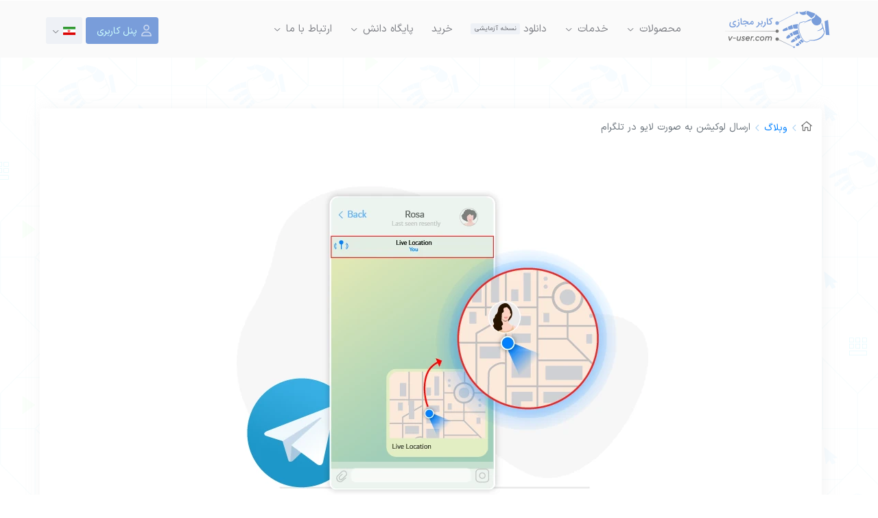

--- FILE ---
content_type: text/html; charset=utf-8
request_url: https://www.v-user.com/fa/%D9%88%D8%A8%D9%84%D8%A7%DA%AF/%D8%A7%D8%B1%D8%B3%D8%A7%D9%84-%D9%84%D9%88%DA%A9%DB%8C%D8%B4%D9%86-%D8%A8%D9%87-%D8%B5%D9%88%D8%B1%D8%AA-%D9%84%D8%A7%DB%8C%D9%88-%D8%AF%D8%B1-%D8%AA%D9%84%DA%AF%D8%B1%D8%A7%D9%85
body_size: 15983
content:


<!DOCTYPE html>
<html lang="fa-ir" dir="rtl">

<head>
    <meta charset="utf-8">
	<meta name="viewport" content="width=device-width, initial-scale=1.0">
	<meta name="title" content="آموزش ارسال لوکیشن به صورت لایو در تلگرام - در سایت کاربر مجازی">
	<meta name="metatitle" content="آموزش ارسال لوکیشن به صورت لایو در تلگرام - در سایت کاربر مجازی">

        <meta name="description" content="با استفاده از این گزینه، شما می‌توانید موقعیت مکانی خود را به صورت زنده با دوستان و بستگانتان به اشتراک بگذارید">

    <meta name="twitter:title" content="آموزش ارسال لوکیشن به صورت لایو در تلگرام - در سایت کاربر مجازی">
    <meta name="twitter:description" content="با استفاده از این گزینه، شما می‌توانید موقعیت مکانی خود را به صورت زنده با دوستان و بستگانتان به اشتراک بگذارید">
    <meta name="twitter:creator" content="vUser Team">
    <meta name="twitter:site" content="Virtual User Software">
    <meta name="twitter:card" content="summary">
    <meta name="twitter:image" content="https://www.v-user.com/images/web-blog/pages/telegram-live-location/telegram-live-location.webp">
    <meta name="twitter:image:alt" content="آموزش ارسال لوکیشن به صورت لایو در تلگرام - در سایت کاربر مجازی">

    <meta property="og:image" content="https://www.v-user.com/images/web-blog/pages/telegram-live-location/telegram-live-location.webp"/>
    <meta property="og:site_name" content="Virtual User Software"/>
    <meta property="og:title" content="آموزش ارسال لوکیشن به صورت لایو در تلگرام - در سایت کاربر مجازی">
    <meta property="og:description" content="با استفاده از این گزینه، شما می‌توانید موقعیت مکانی خود را به صورت زنده با دوستان و بستگانتان به اشتراک بگذارید">
    <meta property="og:url" content="https://www.v-user.com/fa/%D9%88%D8%A8%D9%84%D8%A7%DA%AF/%D8%A7%D8%B1%D8%B3%D8%A7%D9%84-%D9%84%D9%88%DA%A9%DB%8C%D8%B4%D9%86-%D8%A8%D9%87-%D8%B5%D9%88%D8%B1%D8%AA-%D9%84%D8%A7%DB%8C%D9%88-%D8%AF%D8%B1-%D8%AA%D9%84%DA%AF%D8%B1%D8%A7%D9%85">
    <meta property="og:type" content="article">


    <meta name="msvalidate.01" content="2A55CCA0999EE08932E912A3F16FD79F"/>
    <title>آموزش ارسال لوکیشن به صورت لایو در تلگرام - در سایت کاربر مجازی</title>
                <link rel="icon" href="https://www.v-user.com/images/otherz/favicon.png" id="site-favicon" sizes="32x32" >
                <link rel="icon" href="https://www.v-user.com/images/otherz/favicon.png" id="site-favicon" sizes="192x192" >
                <link rel="apple-touch-icon" href="https://www.v-user.com/images/otherz/favicon.png" />
                
    

    
	
	
	
	<link href="https://www.v-user.com/fa/%D9%88%D8%A8%D9%84%D8%A7%DA%AF/%D8%A7%D8%B1%D8%B3%D8%A7%D9%84-%D9%84%D9%88%DA%A9%DB%8C%D8%B4%D9%86-%D8%A8%D9%87-%D8%B5%D9%88%D8%B1%D8%AA-%D9%84%D8%A7%DB%8C%D9%88-%D8%AF%D8%B1-%D8%AA%D9%84%DA%AF%D8%B1%D8%A7%D9%85" rel="canonical" >
	<link href="https://www.v-user.com/fa/%D9%88%D8%A8%D9%84%D8%A7%DA%AF/%D8%A7%D8%B1%D8%B3%D8%A7%D9%84-%D9%84%D9%88%DA%A9%DB%8C%D8%B4%D9%86-%D8%A8%D9%87-%D8%B5%D9%88%D8%B1%D8%AA-%D9%84%D8%A7%DB%8C%D9%88-%D8%AF%D8%B1-%D8%AA%D9%84%DA%AF%D8%B1%D8%A7%D9%85" rel="alternate" hreflang="fa">

<link href="/templates/vuser-template-fa/css/custom-stylez/excludez.css" type='text/css' rel="stylesheet" id='excludez'/><link href="/templates/vuser-template-fa/css/merged/page2292113.css" type='text/css' rel="stylesheet" />  <style>  </style> <link rel="preload" href="https://www.v-user.com/templates/vuser-template-fa/fonts/iransansweb.woff" as="font" type="font/woff2" media="(min-width: 320px)" crossorigin><link rel="preload" href="https://www.v-user.com/templates/vuser-template-fa/fonts/iranyekanwebbold.woff" as="font" type="font/woff2" media="(min-width: 320px)" crossorigin><link rel="preload" href="https://www.v-user.com/media/vendor/fontawesome-free/webfonts/fa-regular-400.woff" as="font" type="font/woff2" media="(min-width: 320px)" crossorigin><script data-cfasync="false" nonce="b7d3427f-9063-45b7-8a74-e8638146446a">try{(function(w,d){!function(j,k,l,m){if(j.zaraz)console.error("zaraz is loaded twice");else{j[l]=j[l]||{};j[l].executed=[];j.zaraz={deferred:[],listeners:[]};j.zaraz._v="5874";j.zaraz._n="b7d3427f-9063-45b7-8a74-e8638146446a";j.zaraz.q=[];j.zaraz._f=function(n){return async function(){var o=Array.prototype.slice.call(arguments);j.zaraz.q.push({m:n,a:o})}};for(const p of["track","set","debug"])j.zaraz[p]=j.zaraz._f(p);j.zaraz.init=()=>{var q=k.getElementsByTagName(m)[0],r=k.createElement(m),s=k.getElementsByTagName("title")[0];s&&(j[l].t=k.getElementsByTagName("title")[0].text);j[l].x=Math.random();j[l].w=j.screen.width;j[l].h=j.screen.height;j[l].j=j.innerHeight;j[l].e=j.innerWidth;j[l].l=j.location.href;j[l].r=k.referrer;j[l].k=j.screen.colorDepth;j[l].n=k.characterSet;j[l].o=(new Date).getTimezoneOffset();j[l].q=[];for(;j.zaraz.q.length;){const w=j.zaraz.q.shift();j[l].q.push(w)}r.defer=!0;for(const x of[localStorage,sessionStorage])Object.keys(x||{}).filter(z=>z.startsWith("_zaraz_")).forEach(y=>{try{j[l]["z_"+y.slice(7)]=JSON.parse(x.getItem(y))}catch{j[l]["z_"+y.slice(7)]=x.getItem(y)}});r.referrerPolicy="origin";r.src="/cdn-cgi/zaraz/s.js?z="+btoa(encodeURIComponent(JSON.stringify(j[l])));q.parentNode.insertBefore(r,q)};["complete","interactive"].includes(k.readyState)?zaraz.init():j.addEventListener("DOMContentLoaded",zaraz.init)}}(w,d,"zarazData","script");window.zaraz._p=async d$=>new Promise(ea=>{if(d$){d$.e&&d$.e.forEach(eb=>{try{const ec=d.querySelector("script[nonce]"),ed=ec?.nonce||ec?.getAttribute("nonce"),ee=d.createElement("script");ed&&(ee.nonce=ed);ee.innerHTML=eb;ee.onload=()=>{d.head.removeChild(ee)};d.head.appendChild(ee)}catch(ef){console.error(`Error executing script: ${eb}\n`,ef)}});Promise.allSettled((d$.f||[]).map(eg=>fetch(eg[0],eg[1])))}ea()});zaraz._p({"e":["(function(w,d){})(window,document)"]});})(window,document)}catch(e){throw fetch("/cdn-cgi/zaraz/t"),e;};</script></head>

<body id="site-body" class="site-grid site fonts-loaded com_content wrapper-fluid view-article no-layout no-task itemid-2113  rtl">

<div id="header-father" class="grid-child container-header ph0-i blogmenu-page">
    <header class="header">
        <div id="top-menu" class="container-fluid">
            <nav id="navabar-menu" class="container-xl navbar navbar-expand-lg pt9-i position-relative ">
                <div class="navbar-brand">
                    <a href="/fa">
                                                    <img src="https://www.v-user.com/images/logo-cat.svg" alt="وبسایت کاربر مجازی" width="177" height="66" loading="lazy" />
                                            </a>
                                    </div>
                                    <span class="navbar-toggler navbar-toggler-right" role="button" data-bs-toggle="collapse"
                          data-bs-target="#navbar" aria-controls="navbar" aria-expanded="false"
                          aria-label="TPL_CASSIOPEIA_TOGGLE">
                            <span class="fas fa-bars" aria-hidden="true"></span>
                        </span>
                    <div class="collapse navbar-collapse align-self-start" id="navbar">
                        <div  class="mod-menu navbar-nav  mod-list d-flex">
    <div class='pt17'>                <div class="nav-item dropdown parent d-inline border-l-menu-2x text-lg-center font-size14 blue-box-prdct" onclick="addEventToLvl3(this) ;">
                    <span class="default-pointer nav-header dropdown-toggle position-relative" role="button"
                          id="dropdownMenuLink1091" data-bs-toggle="dropdown" onclick='showmenuZ();includemodalZ()'                          aria-expanded="false">
                        محصولات                    </span>
                    <div class="menu-lvl-2 dropdown-menu animate slideIn " aria-labelledby="dropdownMenuLink1091" id="menucontent1091">
                             نرم افزار ربات ساز       <a  href='/fa/%D9%86%D8%B1%D9%85-%D8%A7%D9%81%D8%B2%D8%A7%D8%B1-%DA%A9%D8%A7%D8%B1%D8%A8%D8%B1-%D9%85%D8%AC%D8%A7%D8%B2%DB%8C'> نرم افزار کاربر مجازی </a>  <a  href='/fa/%D9%86%D8%B1%D9%85-%D8%A7%D9%81%D8%B2%D8%A7%D8%B1-%DA%A9%D8%A7%D8%B1%D8%A8%D8%B1-%D9%85%D8%AC%D8%A7%D8%B2%DB%8C'>  همه ربات های آماده ما توسط نرم افزار ربات ساز کاربر مجازی ساخته شده اند  </a> <a  href='/fa/%D9%86%D8%B1%D9%85-%D8%A7%D9%81%D8%B2%D8%A7%D8%B1-%DA%A9%D8%A7%D8%B1%D8%A8%D8%B1-%D9%85%D8%AC%D8%A7%D8%B2%DB%8C'> vUser </a>  <a href='/fa/%D9%86%D8%B1%D9%85-%D8%A7%D9%81%D8%B2%D8%A7%D8%B1-%DA%A9%D8%A7%D8%B1%D8%A8%D8%B1-%D9%85%D8%AC%D8%A7%D8%B2%DB%8C' > نرم افزار ربات ساز </a>        ربات‌های آماده     <a  href='/fa/%D9%85%D8%AD%D8%B5%D9%88%D9%84%D8%A7%D8%AA'> همه ربات‌های آماده </a>      اینستاگرام    <a  href='/fa/%D9%85%D8%AD%D8%B5%D9%88%D9%84%D8%A7%D8%AA/%D8%B1%D8%A8%D8%A7%D8%AA-%D8%A7%DB%8C%D9%86%D8%B3%D8%AA%D8%A7%DA%AF%D8%B1%D8%A7%D9%85-%DA%A9%D8%A7%D8%B1%D8%A8%D8%B1-%D9%85%D8%AC%D8%A7%D8%B2%DB%8C'> افزایش فالوور اینستاگرام پکیج ربات‌ (18 ربات) </a>   <a  href='/fa/%D9%85%D8%AD%D8%B5%D9%88%D9%84%D8%A7%D8%AA/%D8%B1%D8%A8%D8%A7%D8%AA-%D8%A7%D8%B1%D8%B3%D8%A7%D9%84-%D8%AF%D8%A7%DB%8C%D8%B1%DA%A9%D8%AA-%D8%A7%D9%86%D8%A8%D9%88%D9%87-%D8%AF%D8%B1-%D8%A7%DB%8C%D9%86%D8%B3%D8%AA%D8%A7%DA%AF%D8%B1%D8%A7%D9%85'>  ارسال دایرکت انبوه در اینستاگرام پکیج ربات‌ (14 ربات) </a>        توییتر    <a  href='/fa/%D9%85%D8%AD%D8%B5%D9%88%D9%84%D8%A7%D8%AA/%D8%B1%D8%A8%D8%A7%D8%AA-%D8%A7%D9%81%D8%B2%D8%A7%DB%8C%D8%B4-%D9%81%D8%A7%D9%84%D9%88%D9%88%D8%B1-%D8%AA%D9%88%DB%8C%DB%8C%D8%AA%D8%B1'> افزایش فالوور توییتر پکیج ربات‌ (18 ربات) </a>        سئو    <a  href='/fa/%D9%85%D8%AD%D8%B5%D9%88%D9%84%D8%A7%D8%AA/%D8%B1%D8%A8%D8%A7%D8%AA-%D8%B3%D8%A6%D9%88'> ارتقاء سئو و افزایش ورودی گوگل پکیج ربات‌ (5 ربات) </a>        ایمیل    <a  href='/fa/%D9%85%D8%AD%D8%B5%D9%88%D9%84%D8%A7%D8%AA/%D8%B1%D8%A8%D8%A7%D8%AA-%D8%A7%D8%B1%D8%B3%D8%A7%D9%84-%D8%A7%DB%8C%D9%85%DB%8C%D9%84-%D8%A7%D9%86%D8%A8%D9%88%D9%87'> ارسال ایمیل انبوه پکیج ربات‌ (3 ربات) </a>        استخراج اطلاعات    <a  href='/fa/%D9%85%D8%AD%D8%B5%D9%88%D9%84%D8%A7%D8%AA/%D8%B1%D8%A8%D8%A7%D8%AA-%D8%A7%D8%B3%D8%AA%D8%AE%D8%B1%D8%A7%D8%AC-%D8%A7%D8%B7%D9%84%D8%A7%D8%B9%D8%A7%D8%AA-%D8%A7%D8%B2-%D8%B3%D8%A7%DB%8C%D8%AA-%D9%87%D8%A7'> استخراج اطلاعات از سایت ها پکیج ربات‌ (5 ربات) </a>        تلگرام    <a  href='/fa/%D9%85%D8%AD%D8%B5%D9%88%D9%84%D8%A7%D8%AA/%D8%B1%D8%A8%D8%A7%D8%AA-%D8%A7%D8%B1%D8%B3%D8%A7%D9%84-%D9%BE%DB%8C%D8%A7%D9%85-%D8%A7%D9%86%D8%A8%D9%88%D9%87-%D8%AA%D9%84%DA%AF%D8%B1%D8%A7%D9%85'> ارسال پیام انبوه در تلگرام پکیج ربات‌ (17 ربات) </a>        کامنت گذار    <a  href='/fa/%D9%85%D8%AD%D8%B5%D9%88%D9%84%D8%A7%D8%AA/%D8%B1%D8%A8%D8%A7%D8%AA-%DA%A9%D8%A7%D9%85%D9%86%D8%AA-%DA%AF%D8%B0%D8%A7%D8%B1-%D8%AF%D8%B1-%D8%B3%D8%A7%DB%8C%D8%AA-%D9%87%D8%A7'> کامنت گذار و بک لینک گیر پکیج ربات‌ (6 ربات) </a>        واتساپ    <a  href='/fa/%D9%85%D8%AD%D8%B5%D9%88%D9%84%D8%A7%D8%AA/%D8%B1%D8%A8%D8%A7%D8%AA-%D8%A7%D8%B1%D8%B3%D8%A7%D9%84-%D9%BE%DB%8C%D8%A7%D9%85-%D8%A7%D9%86%D8%A8%D9%88%D9%87-%D8%AF%D8%B1-%D9%88%D8%A7%D8%AA%D8%B3-%D8%A7%D9%BE'> ارسال پیام انبوه در واتساپ پکیج ربات‌ (10 ربات) </a>          سفارش ربات       ربات سفارشی       <a  href='/fa/%D8%B3%D9%81%D8%A7%D8%B1%D8%B4-%D8%B1%D8%A8%D8%A7%D8%AA'>  اگر ربات مورد نظر خود را در لیست ربات های آماده ما پیدا نکردید، می توانید آن را به ما سفارش دهید  </a> <a  href='/fa/%D8%B3%D9%81%D8%A7%D8%B1%D8%B4-%D8%B1%D8%A8%D8%A7%D8%AA'> vUser </a>  <a href='/fa/%D8%B3%D9%81%D8%A7%D8%B1%D8%B4-%D8%B1%D8%A8%D8%A7%D8%AA' > سفارش ربات </a>         
                    </div>
                </div>
                            <div class="nav-item dropdown parent d-inline border-l-menu-2x text-lg-center font-size14 mainfacheck" onclick="addEventToLvl3(this) ;">
                    <span class="default-pointer nav-header dropdown-toggle position-relative" role="button"
                          id="dropdownMenuLink1093" data-bs-toggle="dropdown" onclick='showmenuZ();includemodalZ()'                          aria-expanded="false">
                        خدمات                    </span>
                    <div class="menu-lvl-2 dropdown-menu animate slideIn  services-dp-box " aria-labelledby="dropdownMenuLink1093" id="menucontent1093">
                              پشتیبانی طلایی      انواع پشتیبانی کاربر مجازی      واتساپ     پشتیبانی طلایی  ارسال پیام انبوه واتساپ          تلگرام     پشتیبانی طلایی  ارسال پیام انبوه تلگرام          اینستاگرام     پشتیبانی طلایی  ارسال دایرکت انبوه اینستاگرام      پشتیبانی طلایی  افزایش فالوور اینستاگرام            اکانت ها       اینستاگرام    <a  href='/fa/%D8%AE%D8%AF%D9%85%D8%A7%D8%AA/%D8%A7%DA%A9%D8%A7%D9%86%D8%AA-%D8%A7%DB%8C%D9%86%D8%B3%D8%AA%D8%A7%DA%AF%D8%B1%D8%A7%D9%85'> اکانت آماده  اینستاگرام  </a>        گوگل    <a  href='/fa/%D8%AE%D8%AF%D9%85%D8%A7%D8%AA/%D8%A7%DA%A9%D8%A7%D9%86%D8%AA-%D8%A2%D9%85%D8%A7%D8%AF%D9%87-%DA%AF%D9%88%DA%AF%D9%84'> اکانت آماده گوگل  </a>        تلگرام    <a  href='/fa/%D8%AE%D8%AF%D9%85%D8%A7%D8%AA/%D8%B4%D9%85%D8%A7%D8%B1%D9%87-%D9%85%D8%AC%D8%A7%D8%B2%DB%8C-%D8%AA%D9%84%DA%AF%D8%B1%D8%A7%D9%85-tdata'> اکانت آماده شماره مجازی تلگرام   </a>         سفارش خدمات سفارشی     شما می‌توانید خدمات سفارشی موردنظرتان که مرتبط با زمینه کاری ما باشد سفارش دهید تا ما در صورت امکان آن را انجام دهیم.   <a  href='/fa/%D8%AE%D8%AF%D9%85%D8%A7%D8%AA'> vUser </a>  <a href='/fa/%D8%AE%D8%AF%D9%85%D8%A7%D8%AA-%D8%B3%D9%81%D8%A7%D8%B1%D8%B4%DB%8C' > خدمات سفارشی </a>    
                    </div>
                </div>
                            <div class="nav-item d-inline border-l-menu-2x text-lg-center font-size14 ">
                    <a href="/fa/%D8%AF%D8%A7%D9%86%D9%84%D9%88%D8%AF" class="position-relative">
                        دانلود                            <span class="sub-menu-title main-p">نسخه آزمایشی</span>
                                            </a>
                </div>
                                <div class="nav-item d-inline border-l-menu-2x text-lg-center font-size14 ">
                    <a href="/fa/%D8%AE%D8%B1%DB%8C%D8%AF" class="position-relative">
                        خرید                    </a>
                </div>
                                <div class="nav-item dropdown parent d-inline border-l-menu-2x text-lg-center font-size14 menu-other-title knowledge" onclick="addEventToLvl3(this) ;">
                    <span class="default-pointer nav-header dropdown-toggle position-relative" role="button"
                          id="dropdownMenuLink1286" data-bs-toggle="dropdown" onclick='showmenuZ();includemodalZ()'                          aria-expanded="false">
                        پایگاه دانش                    </span>
                    <div class="menu-lvl-2 dropdown-menu animate slideIn " aria-labelledby="dropdownMenuLink1286" id="menucontent1286">
                              معرفی     پایگاه دانش  شامل کلیه مقالات آموزشی، خبری و فنی سایت کاربر مجازی     <a  href='/fa/%D9%BE%D8%A7%DB%8C%DA%AF%D8%A7%D9%87-%D8%AF%D8%A7%D9%86%D8%B4'> پایگاه دانش </a>         پایگاه دانش       <a  href='/fa/%D9%88%D8%A8%D9%84%D8%A7%DA%AF'> وبلاگ </a> <a  href='/fa/%D8%A7%D8%AE%D8%A8%D8%A7%D8%B1'> اخبار </a>       ربات سفارشی محبوب    <a  href='/fa/%D9%BE%D8%A7%DB%8C%DA%AF%D8%A7%D9%87-%D8%AF%D8%A7%D9%86%D8%B4/%D8%B1%D8%A8%D8%A7%D8%AA-%D8%A7%D8%B3%D8%AA%D8%B9%D9%84%D8%A7%D9%85-%D9%88%D8%B6%D8%B9%DB%8C%D8%AA-%D8%A7%D8%B9%D8%AA%D8%A8%D8%A7%D8%B1-%D8%B5%D8%A7%D8%AF%D8%B1-%DA%A9%D9%86%D9%86%D8%AF%D9%87-%DA%86%DA%A9-%D8%B5%DB%8C%D8%A7%D8%AF%DB%8C'> ربات استعلام وضعیت چک صیادی  </a>   <a  href='/fa/%D9%BE%D8%A7%DB%8C%DA%AF%D8%A7%D9%87-%D8%AF%D8%A7%D9%86%D8%B4/%D8%B1%D8%A8%D8%A7%D8%AA-%D8%AF%D8%B3%D8%AA%DB%8C%D8%A7%D8%B1-%D9%85%D8%AC%D8%A7%D8%B2%DB%8C-%D8%A7%DB%8C%D8%AA%D8%A7'> ربات ارسال پیام گروهی و انبوه در ایتا  </a>   <a  href='/fa/%D9%BE%D8%A7%DB%8C%DA%AF%D8%A7%D9%87-%D8%AF%D8%A7%D9%86%D8%B4/%D8%B1%D8%A8%D8%A7%D8%AA-%D8%A7%D8%B1%D8%B3%D8%A7%D9%84-%D9%BE%DB%8C%D8%A7%D9%85-%DA%AF%D8%B1%D9%88%D9%87%DB%8C-%D9%88-%D8%A7%D9%86%D8%A8%D9%88%D9%87-%D8%AF%D8%B1-%D8%B1%D9%88%D8%A8%DB%8C%DA%A9%D8%A7'> ربات ارسال پیام گروهی و انبوه در روبیکا  </a>        ریز ربات های کاربردی    <a  href='/fa/%D9%BE%D8%A7%DB%8C%DA%AF%D8%A7%D9%87-%D8%AF%D8%A7%D9%86%D8%B4/%D8%B1%D8%A8%D8%A7%D8%AA-%D8%A7%D8%B1%D8%B3%D8%A7%D9%84-%D9%BE%DB%8C%D8%A7%D9%85-%D8%A8%D9%87-%D8%A2%DB%8C%D8%AF%DB%8C-%D8%AA%D9%84%DA%AF%D8%B1%D8%A7%D9%85'> ربات ارسال پیام به آیدی تلگرام  </a>   <a  href='/fa/%D9%BE%D8%A7%DB%8C%DA%AF%D8%A7%D9%87-%D8%AF%D8%A7%D9%86%D8%B4/%D8%B1%D8%A8%D8%A7%D8%AA-%D8%AA%D8%B4%D8%AE%DB%8C%D8%B5-%D9%81%D8%A7%D9%84%D9%88%D9%88%D8%B1%D9%87%D8%A7%DB%8C-%D9%81%DB%8C%DA%A9-%D8%AF%D8%B1-%D8%A7%DB%8C%D9%86%D8%B3%D8%AA%D8%A7%DA%AF%D8%B1%D8%A7%D9%85'> ربات تشخیص فالوور فیک  </a>   <a  href='/fa/%D9%BE%D8%A7%DB%8C%DA%AF%D8%A7%D9%87-%D8%AF%D8%A7%D9%86%D8%B4/%D8%B1%D8%A8%D8%A7%D8%AA-%DA%86%DA%A9-%DA%A9%D8%B1%D8%AF%D9%86-%D8%A7%D8%B3%D8%AA%D9%88%D8%B1%DB%8C-%D9%88-%D8%A7%DA%A9%D8%B3%D9%BE%D9%84%D9%88%D8%B1-%D8%A7%DB%8C%D9%86%D8%B3%D8%AA%D8%A7%DA%AF%D8%B1%D8%A7%D9%85'> ربات دیدن استوری اینستاگرام  </a>   <a  href='/fa/%D9%BE%D8%A7%DB%8C%DA%AF%D8%A7%D9%87-%D8%AF%D8%A7%D9%86%D8%B4/%D8%B1%D8%A8%D8%A7%D8%AA-%D8%A7%D8%B3%D8%AA%D8%AE%D8%B1%D8%A7%D8%AC-%D8%A2%DB%8C%D8%AF%DB%8C-%D8%A7%D9%81%D8%B1%D8%A7%D8%AF-%D8%A7%D8%B2-%D8%A7%DB%8C%D9%86%D8%A8%D8%A7%DA%A9%D8%B3-%D8%A7%DB%8C%D9%86%D8%B3%D8%AA%D8%A7%DA%AF%D8%B1%D8%A7%D9%85'> ربات استخراج آیدی افراد از اینباکس اینستاگرام  </a>         راهنمای جامع نرم‌افزار ربات‌ساز    راهنمای جامع  راهنمای جامع و دقیق نرم افزار ربات ساز کاربر مجازی     <a  href='/fa/%D9%BE%D8%A7%DB%8C%DA%AF%D8%A7%D9%87-%D8%AF%D8%A7%D9%86%D8%B4?filter=%D8%B1%D8%A8%D8%A7%D8%AA-%D8%B3%D8%A7%D8%B2'> راهنمای نرم‌افزار ربات‌ساز </a>       
                    </div>
                </div>
                            <div class="nav-item dropdown parent d-inline border-l-menu-2x text-lg-center font-size14 menu-other-title  blue-box-contactus" onclick="addEventToLvl3(this) ;">
                    <span class="default-pointer nav-header dropdown-toggle position-relative" role="button"
                          id="dropdownMenuLink194" data-bs-toggle="dropdown" onclick='showmenuZ();includemodalZ();showFlagAndCountry("navabar-menu"); showToday_and_time("navabar-menu"); calculationWorkingHours("navabar-menu","text")'                          aria-expanded="false">
                        ارتباط با ما                    </span>
                    <div class="menu-lvl-2 dropdown-menu animate slideIn " aria-labelledby="dropdownMenuLink194" id="menucontent194">
                              درباره ما     ما کاربر مجازی هستیم  برای کسب اطلاعات بیشتر درباره کار ما به صفحه درباره ما مراجعه نمایید.    <a href='/fa'  > درباره ما </a>        راه های ارتباط با ما      ساعات پشتیبانی  از طریق لینک‌های زیر، اطلاعات دقیق و شفافی از ساعات کاری و نحوه پشتیبانی ما داشته باشید   انواع پشتیبانی که ما ارائه میدهیم     ساعات کاری   بر اساس منطقه زمانی  گرینویچ   ما در حال حاضر آنلاین هستیم      تلگرام    +37253117146        در وبسایت    چت زنده     <a href='/fa/user-panel-fa/%D8%AA%DB%8C%DA%A9%D8%AA-%D9%87%D8%A7'  > تیکت </a>        ایمیل   <a  href='mailto:info@v-user.com'> info@v-user.com </a>       <a href='/fa/%D8%AA%D9%85%D8%A7%D8%B3-%D8%A8%D8%A7-%D9%85%D8%A7'  > تماس با ما </a>         همکاری در فروش     همکاری  با فروش ربات‌های ما، سود خوبی به دست خواهید آورد      همکاری در فروش         
                    </div>
                </div>
            </div>



                                                    <div class="form-inline">
                                
<div id="mod-custom235" class="mod-custom custom">
    

<div id="btnLoginMenu" role="none">
    <a class="login-btn-sp d-flex" href="/fa/user-panel-fa/%D9%88%D8%B1%D9%88%D8%AF">
        <i class="far fa-user login-icon ml6 font-size17"></i>
        <div class="login-text loading-ani p-0">
            <div class="bounce1"></div>
            <div class="bounce2"></div>
            <div class="bounce3"></div>
            <div class="d-none">testing</div>
        </div>
    </a>
</div></div>

<div class="mod-languages mainfacheck">
    
            <div class="mod-languages__select btn-group font-size14">
                                                                            <span data-bs-toggle="dropdown" class="dropdown-toggle">
                        <span class="caret"></span>
                                                    <img src="/media/mod_languages/images/fa_ir.webp" alt="زبان فارسی" width="18" height="12" class="langimg" loading="lazy">
                                            </span>
                                                                    <div class="lang-inline dropdown-menu animate slideIn " dir="rtl">

               <div class="white-lang-box">
                     <span>
                         <span class="header-menu fwnormal">زبان ها</span>
                     </span>
<!--                     <div class="after-lang-tab">-->
<!--                         <span class="fwnormal show-orginal-lang font-size14 blue-red-link pl12">نمایش زبان اصلی</span>-->
<!--                     </div>-->
                                                                                                                                                                    <span class="lang-active border-b-lang-2x">
                                    <a href="https://www.v-user.com/fa/%D9%88%D8%A8%D9%84%D8%A7%DA%AF/%D8%A7%D8%B1%D8%B3%D8%A7%D9%84-%D9%84%D9%88%DA%A9%DB%8C%D8%B4%D9%86-%D8%A8%D9%87-%D8%B5%D9%88%D8%B1%D8%AA-%D9%84%D8%A7%DB%8C%D9%88-%D8%AF%D8%B1-%D8%AA%D9%84%DA%AF%D8%B1%D8%A7%D9%85"
                                       class="lang_each-flag d-block">
                                        <!--                                -->                                        <img src="/media/mod_languages/images/fa_ir.webp" width="18" height="12" alt="زبان فارسی" class="langimg" loading="lazy">
                                        <span> فارسی </span>
                                    </a>
                                </span>
                                                                                                                                   <span class="border-b-lang-2x">
                                    <a href="/en" class="lang_each-flag d-block">
                                        <!--                                -->                                        <img src="/media/mod_languages/images/en_gb.webp" width="18" height="12" alt="زبان انگلیسی" loading="lazy">
                                        <span> انگلیسی </span>
                                    </a>
                               </span>
                                                             </div>
            </div>
        </div>
        </div>

                            </div>
                                            </div>
                            </nav>
                    </div>
    </header>
</div>

    <!--For Container Div-->
    <div class="grid-child container-component ph0-i mb0-i">
        <div class="container">
            <div class="row position-relative mb-5">
                
                <div class=" grid-child container-component ">
                    
                    <div id="system-message-container" aria-live="polite"></div>

                    <main class="container pt40-i main-container ">
                        

    <!-- ends of Tags -->
    <div class="row">

    <div id="blog" class="col  com-content-article item-page position-relative order-1 order-lg-0 " style="overflow: hidden">
            
    <div id="nav-breadcrumb" role="navigation" aria-label="breadcrumbs">
        <div class="position-relative px-1" id="nav-breadcrumb-div">
            <div class="row">
                <div class="col">
                    <ol id="nav-breadcrumb-ol" class="mod-breadcrumbs breadcrumb">
                        <li class="mod-breadcrumbs__item breadcrumb-item first font-size15" data-font-load="font-awesome-before">
                    <span >
                        <a class="br-first-item" title="Home" href="/fa"><i class="fa fa-home i-middle3"></i></a>
                    </span>
                        </li>

                                                        <li class="mod-breadcrumbs__item breadcrumb-item" data-font-load="font-awesome-before"><a href="https://www.v-user.com/fa/%D9%88%D8%A8%D9%84%D8%A7%DA%AF" class="pathway"><span>وبلاگ</span></a></li>
                                                            <li aria-current="page" class="mod-breadcrumbs__item breadcrumb-item active" data-font-load="font-awesome-before"><span>ارسال لوکیشن به صورت لایو در تلگرام</span></li>
                                                </ol>
                </div>
                <div id="breadcrumb-img-div" class="col-auto align-self-center">
                                    </div>
            </div>
        </div>
    </div>



        
                
                
                
                        
                
                
                
                                                <div class="text-center">
                        <picture class="p-0 pull-left item-image">
        <source media="(max-width: 600px)" srcset="https://v-user.com/cdn-cgi/image/width=340/images/web-blog/pages/telegram-live-location/telegram-live-location.webp" />
        <img src="https://www.v-user.com/images/web-blog/pages/telegram-live-location/telegram-live-location.webp"
            width="911" height="511"             alt="ارسال لوکیشن به صورت لایو در تلگرام - Is Banner" />
    </picture>
            </div>
                                    <div class="com-content-article__body">
                <div class="container web-blog mt50 mb50">
    <div class="blog-h1">
        <h1>ارسال لوکیشن به صورت لایو در تلگرام</h1>
            

    <i class="fa fa-ul-list title-contents d-none"></i>
    <time datetime='2024-02-07 07:40:13' itemprop='dateModified'><i class='far fa-clock ml7'></i>18-بهمن-1402</time>
            <div id="blog__table-of-content">
            <p id="blog__table-of-content__title" onclick="openCloseList()">
                <i class="fa fa-ul-list title-contents"></i>
                فهرست مطالب                <span class="open-close__btn">
                <i class="far fa-chevron-down" id="open-close__btn-icon"></i>
                    <span class="d-none fa-chevron-down fa-chevron-up"></span>
            </span>
            </p>
            <ul id="blog__table-of-content-list">
                <li class="items before-h-blog level-one"></li>
                <li class="items level-two"></li>
                <li class="items level-tree"></li>
            </ul>
        </div>
            

    
    </div>
    <p>
        ممکن است در مواردی (مثلاً برای امنیت بیشتر) بخواهید که شخص دیگری به صورت لحظه به لحظه از موقعیت مکانی شما مطلع باشد. در این صورت می‌توانید از امکان لایو لوکیشن در تلگرام استفاده نمایید.
    </p>
    <p>
        با استفاده از این گزینه، شما می‌توانید موقعیت مکانی خود را به صورت زنده با دوستان و بستگانتان به اشتراک بگذارید تا بتوانند هر لحظه مکانی را که شما در آن قرار دارید  مشاهده کنند؛ البته آنها نیز قادر خواهند بود لایو لوکیشن خود را برای شما در تلگرام ارسال کنند.
    </p>
    <p>
        در این مطلب، شما نحوه استفاده از امکان لایو لوکیشن تلگرام را فرا خواهید گرفت. با ماهمراه باشید.
    </p>
    <h2>چگونه لوکیشن خود را در تلگرام به صورت لایو به شخص دیگری ارسال کنیم؟</h2>
    <p>
        اگر قصد استفاده از لایو لوکیشن تلگرام را دارید فراموش نکنید که ابتدا باید لوکیشن گوشی خود را فعال کنید. در ادامه برای استفاده از لایو لوکیشن تلگرام کافیست مراحل زیر را به ترتیب دنبال کنید.
    </p>
    <div class="flexible">
        <div class="flex-1 align-self-center">
            <div class="level-desc-div">
                <p>
                    <span class="level-title-bg-red color-red"><b class="level-title-text">Step 1</b></span>
                    <span class="level-desc">
                          وارد تلگرام خود شوید و صفحه چت با شخص مورد نظر را باز کنید.
                        کنار نواری که در آن پیغامتان را تایپ می‌کنید، روی دکمه سنجاق کلیک کنید
                    </span>
                </p>
            </div>
        </div>
        <div class="flex-2">
            <p>
                <img class="d-block m-auto mv30-i lazyload"  data-nosetwidth="true" src="/images/otherz/loading.svg" data-src="https://www.v-user.com/images/web-blog/pages/telegram-live-location/step1.webp" width="283" height="521" alt="ارسال لوکیشن به صورت لایو در تلگرام">
            </p>
        </div>
    </div>
    <div class="flexible">
        <div class="flex-1 align-self-center">
            <div class="level-desc-div">
                <p>
                    <span class="level-title-bg-red color-red"><b class="level-title-text">Step 2</b></span>
                    <span class="level-desc">
                        سپس از منویی که ظاهر می‌شود گزینه Location  را انتخاب کنید.
                    </span>
                </p>
            </div>
        </div>
        <div class="flex-2">
            <p>
                <img class="d-block m-auto mv30-i lazyload"  data-nosetwidth="true" src="/images/otherz/loading.svg" data-src="https://www.v-user.com/images/web-blog/pages/telegram-live-location/step2.webp" width="283" height="521" alt="ارسال لوکیشن به صورت لایو در تلگرام">
            </p>
        </div>
    </div>
    <div class="flexible">
        <div class="flex-1 align-self-center">
            <div class="level-desc-div">
                <p>
                    <span class="level-title-bg-red color-red"><b class="level-title-text">Step 3</b></span>
                    <span class="level-desc">
                        سپس از منویی که ظاهر می‌شود، گزینه Share my live location for را انتخاب کنید.
                    </span>
                </p>
            </div>
        </div>
        <div class="flex-2">
            <p>
                <img class="d-block m-auto mv30-i lazyload"  data-nosetwidth="true" src="/images/otherz/loading.svg" data-src="https://www.v-user.com/images/web-blog/pages/telegram-live-location/step3.webp" width="283" height="521" alt="ارسال لوکیشن به صورت لایو در تلگرام">
            </p>
        </div>
    </div>
    <div class="flexible">
        <div class="flex-1 align-self-center">
            <div class="level-desc-div">
                <p>
                    <span class="level-title-bg-red color-red"><b class="level-title-text">Step 4</b></span>
                    <span class="level-desc">
                        در این صفحه شما باید انتخاب کنید که تا چه مدت می‌خواهید لایو لوکیشن شما برای شخص مورد نظر در دسترس باشد. بین گزینه‌های 15 دقیقه(15 minutes) ، 1 ساعت(1 hour)  و 8 ساعت(8 hours) ، گزینه موردنظر را انتخاب کنید.
                    </span>
                </p>
            </div>
        </div>
        <div class="flex-2">
            <p>
                <img class="d-block m-auto mv30-i lazyload"  data-nosetwidth="true" src="/images/otherz/loading.svg" data-src="https://www.v-user.com/images/web-blog/pages/telegram-live-location/step4.webp" width="283" height="521" alt="ارسال لوکیشن به صورت لایو در تلگرام">
            </p>
        </div>
    </div>
    <div class="flexible">
        <div class="flex-1 align-self-center">
            <div class="level-desc-div">
                <p>
                    <span class="level-title-bg-red color-red"><b class="level-title-text">Step 5</b></span>
                    <span class="level-desc">
                         پس از آن، لایو لوکیشن شما (همانند تصویر زیر) به مخاطبتان ارسال خواهد شد.
                    </span>
                </p>
            </div>
        </div>
        <div class="flex-2">
            <p>
                <img class="d-block m-auto mv30-i lazyload"  data-nosetwidth="true" src="/images/otherz/loading.svg" data-src="https://www.v-user.com/images/web-blog/pages/telegram-live-location/step5.webp" width="283" height="521" alt="ارسال لوکیشن به صورت لایو در تلگرام">
            </p>
        </div>
    </div>
    <h2>نکات مهم درباره‌ی لایو لوکیشن تلگرام </h2>
    <ul>
        <li> هنگام اشتراک‌گذاری اطلاعات مهمی مانند موقعیت مکانی باید به حفظ امنیت و حریم خصوصی خود نیز توجه داشته باشید. از به اشتراک گذاشتن لوکیشن خود با افراد غریبه یا در گروه های ناشناس پرهیز کنید.</li>
        <li> قابلیت لایو لوکیشن به ‌صورت پیش‌فرض روشن نیست؛ و باید آن را فعال کنید.</li>
        <li> بعد از به اشتراک گذاری موقعیت مکانی خود، هر زمان که تمایل داشته باشید می توانید آن را غیر فعال کنید.</li>
        <li> در صورتی که به ‌طور دستی قابلیت لایو لوکیشن را خاموش نکنید، پس از پایان زمان مشخص‌ شده این قابلیت به صورت خودکار غیرفعال خواهد شد.</li>
        <li> اگر به‌طور دستی اشتراک‌گذاری موقعیت مکانی زنده را خاموش نکنید، پس از پایان زمان مشخص‌شده به‌پایان می‌رسد.</li>
        <li> اگر موقعیت مکانی خود را در گروه تلگرامی به ‌اشتراک بگذارید، تمام اعضای آن گروه می توانند موقعیت شما را مشاهده کنند و امکان محدود کردن آن وجود ندارد.</li>
    </ul>

    <p>
        <b>سخن پایانی</b><br>
        در این مطلب فرا گرفتید که چگونه با استفاده از گزینه لایو لوکیشن تلگرام، موقعیت مکانی خود را به صورت زنده و لحظه و به لحظه در دسترس شخص دیگری قرار دهید.<br>
        امیدواریم که این مقاله برای شما مفید بوده باشد. منتظر نظرات، پیشنهادات و سوالات شما هستیم.
    </p>
</div>             </div>

            
                                                    
                    
            
<div class="container ps-0" id="votting">
    <div class="row justify-content-center mb10 vote-row mv30-i">
        <div class="col-md-auto me-auto order-2 text-center-md text-left me-auto-none">
            <p class="font-size15 fwnormal text-center-md text-center-md">
                اشتراک گذاری این صفحه
            </p>
            <span onclick="shareOpenLink(this)" data-href="whatsapp://send?text=https://www.v-user.com/fa/%D9%88%D8%A8%D9%84%D8%A7%DA%AF/%D8%A7%D8%B1%D8%B3%D8%A7%D9%84-%D9%84%D9%88%DA%A9%DB%8C%D8%B4%D9%86-%D8%A8%D9%87-%D8%B5%D9%88%D8%B1%D8%AA-%D9%84%D8%A7%DB%8C%D9%88-%D8%AF%D8%B1-%D8%AA%D9%84%DA%AF%D8%B1%D8%A7%D9%85"
                  title="Share on whatsapp" class="cpointer col-auto text-center img-father-el whatsapp-icon lazyload">
                    </span>
            <span onclick="shareOpenLink(this)"
                  data-href="mailto:info@example.com?&subject=ارسال لوکیشن به صورت لایو در تلگرام&body=https://www.v-user.com/fa/%D9%88%D8%A8%D9%84%D8%A7%DA%AF/%D8%A7%D8%B1%D8%B3%D8%A7%D9%84-%D9%84%D9%88%DA%A9%DB%8C%D8%B4%D9%86-%D8%A8%D9%87-%D8%B5%D9%88%D8%B1%D8%AA-%D9%84%D8%A7%DB%8C%D9%88-%D8%AF%D8%B1-%D8%AA%D9%84%DA%AF%D8%B1%D8%A7%D9%85"
                  class="cpointer col-auto text-center img-father-el gmail-icon">
                    </span>
            <span onclick="shareOpenLink(this)"
                  data-href="https://telegram.me/share/url?url=https://www.v-user.com/fa/%D9%88%D8%A8%D9%84%D8%A7%DA%AF/%D8%A7%D8%B1%D8%B3%D8%A7%D9%84-%D9%84%D9%88%DA%A9%DB%8C%D8%B4%D9%86-%D8%A8%D9%87-%D8%B5%D9%88%D8%B1%D8%AA-%D9%84%D8%A7%DB%8C%D9%88-%D8%AF%D8%B1-%D8%AA%D9%84%DA%AF%D8%B1%D8%A7%D9%85&text=با استفاده از این گزینه، شما می‌توانید موقعیت مکانی خود را به صورت زنده با دوستان و بستگانتان به اشتراک بگذارید"
                  class="cpointer col-auto text-center img-father-el telegram-icon">
                    </span>
            <span onclick="shareOpenLink(this)"
                  data-href="https://www.facebook.com/sharer/sharer.php?u=https://www.v-user.com/fa/%D9%88%D8%A8%D9%84%D8%A7%DA%AF/%D8%A7%D8%B1%D8%B3%D8%A7%D9%84-%D9%84%D9%88%DA%A9%DB%8C%D8%B4%D9%86-%D8%A8%D9%87-%D8%B5%D9%88%D8%B1%D8%AA-%D9%84%D8%A7%DB%8C%D9%88-%D8%AF%D8%B1-%D8%AA%D9%84%DA%AF%D8%B1%D8%A7%D9%85"
                  class="cpointer col-auto text-center img-father-el facebook-icon">
                    </span>
            <span onclick="shareOpenLink(this)"
                  data-href="https://www.linkedin.com/shareArticle?url=https://www.v-user.com/fa/%D9%88%D8%A8%D9%84%D8%A7%DA%AF/%D8%A7%D8%B1%D8%B3%D8%A7%D9%84-%D9%84%D9%88%DA%A9%DB%8C%D8%B4%D9%86-%D8%A8%D9%87-%D8%B5%D9%88%D8%B1%D8%AA-%D9%84%D8%A7%DB%8C%D9%88-%D8%AF%D8%B1-%D8%AA%D9%84%DA%AF%D8%B1%D8%A7%D9%85"
                  class="cpointer col-auto text-center img-father-el linkedin-icon">
                    </span>
            <span onclick="shareOpenLink(this)"
                  data-href="https://twitter.com/home?status=https://www.v-user.com/fa/%D9%88%D8%A8%D9%84%D8%A7%DA%AF/%D8%A7%D8%B1%D8%B3%D8%A7%D9%84-%D9%84%D9%88%DA%A9%DB%8C%D8%B4%D9%86-%D8%A8%D9%87-%D8%B5%D9%88%D8%B1%D8%AA-%D9%84%D8%A7%DB%8C%D9%88-%D8%AF%D8%B1-%D8%AA%D9%84%DA%AF%D8%B1%D8%A7%D9%85"
                  class="cpointer col-auto text-center img-father-el twitter-icon">
                    </span>
        </div>
        <div class="col ms-auto start-sec">
            <p class="font-size15 fwnormal text-right mr3 text-center-md" style="position: relative;top: 5px;">
                امتیاز این صفحه از نگاه کاربران
            </p>
            <div class="container p0">
                <div class="row margin-right-stars">
                    <div class="col-auto pe-3" style="font-size: 0">
                        <div class="score">
                            <div class="score-wrap opacity6">
                                
                                <span class="stars-active" style="width:4%">
                                            <i class="fa fa-star" aria-hidden="true"></i>
                                            <i class="fa fa-star" aria-hidden="true"></i>
                                            <i class="fa fa-star" aria-hidden="true"></i>
                                            <i class="fa fa-star" aria-hidden="true"></i>
                                            <i class="fa fa-star" aria-hidden="true"></i>
                                        </span>
                                <span class="stars-inactive">
                                            <i class="fa fa-star" aria-hidden="true"></i>
                                            <i class="fa fa-star" aria-hidden="true"></i>
                                            <i class="fa fa-star" aria-hidden="true"></i>
                                            <i class="fa fa-star" aria-hidden="true"></i>
                                            <i class="fa fa-star" aria-hidden="true"></i>
                                        </span>
                            </div>
                        </div>
                    </div>
                    <p class="col-auto font-size14 pe0-i pt3-i mb0 color-gray-textz opacity6">
                        <span class="ms5 font-size14">4.8</span>
                        از
                        <span class="me5 font-size14">122</span>
                    </p>
                    <div class="col-auto align-self-center padding-phone-text-center">
                        <a role="button" data-bs-toggle="modal" data-bs-target="#vote-modal"
                           class="font-size14 color-gray-textz opacity8 hover-opacity-1 fwnormal">
                            ثبت امتیاز...
                        </a>
                    </div>
                </div>
            </div>
            <div id="vote-modal" class="joomla-modal modal fade">
                <div class="modal-dialog modal-dialog-centered max-width-800">
                    <div class="modal-content">
                        <div class="modal-header">
                            <button type="button" class="close novalidate mt-2 top-0" data-bs-dismiss="modal"
                                    aria-label="Close">
                                <span aria-hidden="true">×</span>
                            </button>
                            <div class="modal-title">امتیازدهی به این مطلب</div>
                        </div>
                        <div class="modal-body">
                            <div class="container pv30">
                                <div class="row justify-content-center">
                                    <div class="col-auto">
                                        <div class="voting-imgs">
                                            <img id="star-img5" onclick="changeVote(1)" src="https://www.v-user.com/images/otherz/loading.svg" data-src="https://www.v-user.com/images/vote-share/gray-star.webp" alt="رای دهی" class="lazyload"
                                            width="20" height="20">
                                            <img id="star-img4" onclick="changeVote(2)" src="https://www.v-user.com/images/otherz/loading.svg" data-src="https://www.v-user.com/images/vote-share/gray-star.webp" alt="رای دهی" class="lazyload"
                                            width="20" height="20">
                                            <img id="star-img3" onclick="changeVote(3)" src="https://www.v-user.com/images/otherz/loading.svg" data-src="https://www.v-user.com/images/vote-share/gray-star.webp" alt="رای دهی" class="lazyload"
                                            width="20" height="20">
                                            <img id="star-img2" onclick="changeVote(4)" src="https://www.v-user.com/images/otherz/loading.svg" data-src="https://www.v-user.com/images/vote-share/gray-star.webp" alt="رای دهی" class="lazyload"
                                            width="20" height="20">
                                            <img id="star-img1" onclick="changeVote(5)" src="https://www.v-user.com/images/otherz/loading.svg" data-src="https://www.v-user.com/images/vote-share/gray-star.webp" alt="رای دهی" class="lazyload"
                                            width="20" height="20">
                                        </div>
                                    </div>
                                </div>
                                <div class="row justify-content-center">
                                    <div class="col-auto mt15">
                                        <span id="vote-range">
                                            0
                                        </span>
                                    </div>
                                    <div class="col-auto mt15">
                                        <button class="v-btn v-btn-green v-bg-btn" onclick="submitVote()"> ثبت</button>
                                    </div>
                                </div>
                            </div>
                        </div>
                    </div>
                </div>
            </div>
            <div class="save-vote d-none">
                <div class="content_rating">
                </div>
                
                <form id="vote-form" method="post"
                      action="https://www.v-user.com/fa/%D9%88%D8%A8%D9%84%D8%A7%DA%AF/%D8%A7%D8%B1%D8%B3%D8%A7%D9%84-%D9%84%D9%88%DA%A9%DB%8C%D8%B4%D9%86-%D8%A8%D9%87-%D8%B5%D9%88%D8%B1%D8%AA-%D9%84%D8%A7%DB%8C%D9%88-%D8%AF%D8%B1-%D8%AA%D9%84%DA%AF%D8%B1%D8%A7%D9%85"
                      class="form-inline mt4 d-inline-block n-visible">
                <span class="content_vote">
                    <label class="sr-only">لطفا رای دهید</label>
                    <select id="content_vote_0" name="user_rating" class="form-control form-control-sm font-size13">
	<option value="1">رای 1</option>
	<option value="2">رای 2</option>
	<option value="3">رای 3</option>
	<option value="4">رای 4</option>
	<option value="5" selected="selected">رای 5</option>
</select>
                    &#160;<input class="btn btn-sm btn-yellow" type="submit" name="submit_vote"
                                 value="امتیاز">
                    <input type="hidden" name="task" value="article.vote">
                    <input type="hidden" name="hitcount" value="0">
                    <input type="hidden" name="url"
                           value="https://www.v-user.com/fa/%D9%88%D8%A8%D9%84%D8%A7%DA%AF/%D8%A7%D8%B1%D8%B3%D8%A7%D9%84-%D9%84%D9%88%DA%A9%DB%8C%D8%B4%D9%86-%D8%A8%D9%87-%D8%B5%D9%88%D8%B1%D8%AA-%D9%84%D8%A7%DB%8C%D9%88-%D8%AF%D8%B1-%D8%AA%D9%84%DA%AF%D8%B1%D8%A7%D9%85">
                    <input type="hidden" name="39cf5f75e4d9d37d98f3914c0a31daac" value="1">                </span>
                </form>
            </div>
        </div>
    </div>
</div>
<div id="blog-related-article" class="m-auto mt-lg-0">
    <span class="most-read-title col-md-12">
        مقالات مرتبط
    </span>
    <div class="row justify-content-center">
                                <div class="each-related-box col-md">
                <a class="most-read-each-item" href="/fa/%D9%88%D8%A8%D9%84%D8%A7%DA%AF/%D9%84%DB%8C%D9%86%DA%A9-%D8%AF%D8%A7%D8%B1-%DA%A9%D8%B1%D8%AF%D9%86-%D9%BE%DB%8C%D8%A7%D9%85-%D8%AF%D8%B1-%D8%AA%D9%84%DA%AF%D8%B1%D8%A7%D9%85">
                    <img data-nosetwidth="true" src="/images/otherz/loading.svg" data-src="https://www.v-user.com/images/web-blog/pages/hyperlink-a-message-in-telegram/hyperlink-a-message-in-telegram.webp#joomlaImage://local-images/web-blog/pages/hyperlink-a-message-in-telegram/hyperlink-a-message-in-telegram.webp?width=911&height=511" alt="لینک دار کردن پیام در تلگرام" width="910" height="511" class="lazyload">
                    <strong class="most-read-each-title">
                        لینک دار کردن پیام در تلگرام                    </strong>
                    <span class="most-read-counter">
                        <i class="fa fa-eye i-middle2 "></i>
                        2045                    </span>
                </a>
            </div>
                                    <div class="each-related-box col-md">
                <a class="most-read-each-item" href="/fa/%D9%88%D8%A8%D9%84%D8%A7%DA%AF/%D9%BE%D9%86%D9%84-%D8%AA%D9%84%DA%AF%D8%B1%D8%A7%D9%85">
                    <img data-nosetwidth="true" src="/images/otherz/loading.svg" data-src="https://www.v-user.com/images/web-blog/pages/telegram-panel/telegram-panel-baner.webp#joomlaImage://local-images/web-blog/pages/telegram-panel/telegram-panel-baner.webp" alt="پنل تلگرام" width="910" height="511" class="lazyload">
                    <strong class="most-read-each-title">
                        پنل تلگرام                    </strong>
                    <span class="most-read-counter">
                        <i class="fa fa-eye i-middle2 "></i>
                        5711                    </span>
                </a>
            </div>
                                    <div class="each-related-box col-md">
                <a class="most-read-each-item" href="/fa/%D9%88%D8%A8%D9%84%D8%A7%DA%AF/%D8%A7%D8%AF-%DA%A9%D8%B1%D8%AF%D9%86-%D8%A8%D8%AF%D9%88%D9%86-%D8%A7%D8%AC%D8%A7%D8%B2%D9%87-%D8%AF%DB%8C%DA%AF%D8%B1%D8%A7%D9%86-%D8%AF%D8%B1-%DA%AF%D8%B1%D9%88%D9%87-%DB%8C%D8%A7-%DA%A9%D8%A7%D9%86%D8%A7%D9%84">
                    <img data-nosetwidth="true" src="/images/otherz/loading.svg" data-src="https://www.v-user.com/images/web-blog/pages/add-group-telegram/education/how-to-turn-your-instagram-page-into-a-business.webp#joomlaImage://local-images/web-blog/pages/add-group-telegram/education/how-to-turn-your-instagram-page-into-a-business.webp?width=911&height=511" alt="اد کردن بدون اجازه دیگران در گروه یا کانال" width="910" height="511" class="lazyload">
                    <strong class="most-read-each-title">
                        اد کردن بدون اجازه دیگران در گروه یا کانال                    </strong>
                    <span class="most-read-counter">
                        <i class="fa fa-eye i-middle2 "></i>
                        72643                    </span>
                </a>
            </div>
                </div>
</div>
        <!--    Article Comments    -->
        

<link href='/modules/mod_comments/tmpl/css/comment-section-fa.css' rel='stylesheet'  />



<div class="comments-section blog-comments-section  ">

            <span class="comments-title">
            <img src="https://www.v-user.com/images/landing/comment-icon.webp" width="46" height="37" alt="Comment Section " loading="lazy">
            ثبت نظر        </span>
    
    <div class="comment-form" id="CMFORM">
        
        <div class="row">
            <div class="col-lg">
                <label onsubmit="return checkingUserName()">
                    <small>نام *</small>
                    <input class="cm-input" name="cmfullname" id="cmfullname" type="text" placeholder="نام...">
                </label>
            </div>
            <div class="col-lg">
                <label>
                    <small>ایمیل *</small>
                    <input class="cm-input" name="cmuseremail" id="cmuseremail" type="text" placeholder="ایمیل...">
                </label>
            </div>
            <div class="col-12 mt-3">
                <label>
                    <small>متن *</small>
                    <textarea id="cmtext" class="cm-textarea" placeholder="متن نظر خود را در این کادر وارد نمایید..."></textarea>
                </label>
            </div>
            <input type="hidden" value="MjI5" name="token" id="token">
            <input type="hidden" value="fa-IR" name="sitelang" id="sitelang">
        </div>
        <div class="text-start">
            <span class="v-btn v-btn-blog v-bg-btn v-btn-icon fa fa-arrow-left" onclick="checkcmmail()">ارسال</span>
        </div>
        
    </div>

        </div>

    </div>


    
        <!--    Most Read (FA)    -->
            
    <div id="blog-most-read" class="m-auto mt-lg-0">
    <span class="most-read-title col-md-12">
        مقالات پربازدید
    </span>
    <div class="row justify-content-center" id="bphj">
        

                <div class="each-related-box col-md">
        <a class="most-read-each-item" href="/fa/%D9%88%D8%A8%D9%84%D8%A7%DA%AF/%D8%A8%DA%A9%D8%A7%D9%BE-%DA%AF%D8%B1%D9%81%D8%AA%D9%86-%D8%A7%D8%B2-%D9%88%D8%A7%D8%AA%D8%B3%D8%A7%D9%BE">
            <img src="https://www.v-user.com/images/web-blog/pages/backup-of-google-drive/important-tips-for-backing-up-whatsapp-i-complete-guide-to-backing-up-whatsapp.webp#joomlaImage://local-images/web-blog/pages/backup-of-google-drive/important-tips-for-backing-up-whatsapp-i-complete-guide-to-backing-up-whatsapp.webp?width=911&height=511" alt="بکاپ گرفتن از واتساپ">
            <strong class="most-read-each-title">
                بکاپ گرفتن از واتساپ            </strong>
            <span class="most-read-counter">
                <i class="fa fa-eye i-middle2 "></i>
                295970            </span>
        </a>
    </div>
                    <div class="each-related-box col-md">
        <a class="most-read-each-item" href="/fa/%D9%88%D8%A8%D9%84%D8%A7%DA%AF/%D8%B1%D9%81%D8%B9-%D9%85%D8%B3%D8%AF%D9%88%D8%AF%DB%8C%D8%AA-%D8%B4%D9%85%D8%A7%D8%B1%D9%87-%D8%AF%D8%B1-%D9%88%D8%A7%D8%AA%D8%B3%D8%A7%D9%BE">
            <img src="https://www.v-user.com/images/web-blog/pages/remove-whatsapp-blocking/comprehensive-guide-to-unblocking-whatsapp-regaining-access-to-a-blocked-account.webp#joomlaImage://local-images/web-blog/pages/remove-whatsapp-blocking/comprehensive-guide-to-unblocking-whatsapp-regaining-access-to-a-blocked-account.webp?width=911&height=511" alt="راهنمای جامع رفع مسدودی واتساپ | بازگشت به اکانت مسدود شده">
            <strong class="most-read-each-title">
                راهنمای جامع رفع مسدودی واتساپ | بازگشت به اکانت مسدود شده            </strong>
            <span class="most-read-counter">
                <i class="fa fa-eye i-middle2 "></i>
                114211            </span>
        </a>
    </div>
                    <div class="each-related-box col-md">
        <a class="most-read-each-item" href="/fa/%D9%88%D8%A8%D9%84%D8%A7%DA%AF/%D8%A7%D8%AF-%DA%A9%D8%B1%D8%AF%D9%86-%D8%A8%D8%AF%D9%88%D9%86-%D8%A7%D8%AC%D8%A7%D8%B2%D9%87-%D8%AF%DB%8C%DA%AF%D8%B1%D8%A7%D9%86-%D8%AF%D8%B1-%DA%AF%D8%B1%D9%88%D9%87-%DB%8C%D8%A7-%DA%A9%D8%A7%D9%86%D8%A7%D9%84">
            <img src="https://www.v-user.com/images/web-blog/pages/add-group-telegram/education/how-to-turn-your-instagram-page-into-a-business.webp#joomlaImage://local-images/web-blog/pages/add-group-telegram/education/how-to-turn-your-instagram-page-into-a-business.webp?width=911&height=511" alt="اد کردن بدون اجازه دیگران در گروه یا کانال">
            <strong class="most-read-each-title">
                اد کردن بدون اجازه دیگران در گروه یا کانال            </strong>
            <span class="most-read-counter">
                <i class="fa fa-eye i-middle2 "></i>
                72643            </span>
        </a>
    </div>
            
    </div>
</div>
    </div>
    <div class="col-md-auto side-menu pl-sm-0 margin-top-15rem order-3 order-lg-3">
        


    <i class="fa fa-ul-list contents-icon d-none"></i>
    <i class="fa fa-link contents-icon d-none"></i>

    
    
    </div>
    </div>



                    </main>
                    
                </div>

                            </div>
        </div>
    </div>


<div class="grid-child blogmenu-page container-votting vote-share-section">
    </div>
<!-- footer !-->
<div class="grid-child blogmenu-page container-footer footer-1 position-relative mb-0">
    <footer class="row">

        <!-- footer1 column 1 !-->
        <div class="col-md footer-side-box" id="supportHours">
            <div class="mb25-i lineh33 fwnormal">
                <span class="light-font-17-5 far fa-clock i-middle0" aria-hidden="true"></span>
                ساعات کاری
            </div>

            <p class="light-font-14 lineh28 my-0">
                از طریق لینک‌های زیر، اطلاعات دقیق و شفافی از ساعات کاری و نحوه پشتیبانی ما داشته باشید
            </p>
            <span class="d-block yellow-red-link light-font-14 lineh28 mt-2">
                  <span onclick="openhref(this)" data-link="/fa/معرفی-ربات-ها/انواع-پشتیبانی-ارائه-شده-برای-محصولات-کاربر-مجازی" >
                     انواع پشتیبانی که ما ارائه میدهیم <i class="fa fa-external-link"></i>
                  </span>
            </span>
            <span class="v-btn v-btn-green v-btn-icon fa fa-clock showWorkingTimeBtn workingH-btn-footer" data-bs-toggle="modal" data-bs-target="#workingHoursModal" onclick="showWorkingHoursModal();">
                 <span class="font-size14">ساعات کاری</span>
            </span>
            <span class="available-color available-color-footer d-block font-size14 lineh28 mt-1">
                   ما در حال حاضر آنلاین هستیم
            </span>
        </div>
        <!-- footer1 column 2 !-->
        <div class="col-md footer-middle-box">
            <div class="light-font-16 h5-size mb25-i lineh33 fwnormal">
                <span class="light-font-17-5 far fa-phone i-middle0" aria-hidden="true"></span>
                تماس با ما
            </div>
            <div class="container p-0">
                <div class="row">
                    <div class="col-auto support-time">
                        <!--         support image           -->
                        <div>
                                                            <img data-nosetwidth="true" src="/images/otherz/loading.svg" data-src="https://www.v-user.com/images/support-light-cat.svg" class="lazyload" width="88" height="140"
                                     alt="پشتیبانی کاربر مجازی"/>
                                                    </div>
                        <p class="font-size14 mt15">
                            <a class="yellow-red-link contactUs-link" href="/fa/%D8%AA%D9%85%D8%A7%D8%B3-%D8%A8%D8%A7-%D9%85%D8%A7">
                                صفحه تماس با ما<i class="fa fa-external-link pr5"></i>
                            </a>
                        </p>
                        <!--         support image           -->
                    </div>
                    <div class="col-auto light-font-14 contact-way-num">
                        <div class="d-none">
                            <span class="font-size14 d-block">
                                تلفن ثابت
                            </span>
                            <div class="footer-phone-number">
                                <div class="footer-phone-number-text">
                                    <span class="f-phone-title">محصولات نرم افزاری</span>
                                    <span class="">02191035448</span>
                                </div>
                                <div class="footer-phone-number-text">
                                    <span class="f-phone-title">امور خدماتی</span>
                                    <span class="">02125917135</span>
                                </div>
                            </div>
                        </div>
                        <div class="position-relative">
                            <div class="justify-content-between">
                                <div class="light-font-15">
                                    شماره تلگرام
                                </div>
                                <div class=" footer1-col-ltext opacity8 light-font-13 lspacing05">
                                    <a class="cayn-yellow-link font-size14 position-relative ltr d-block" href="tel:+37253117146" rel="nofollow">
                                        +37253117146
                                    </a>
                                </div>
                            </div>
                            <div class="position-relative">
                                <div class="light-font-15">
                                    در وبسایت
                                </div>
                                <div class="mt-1">
                                    <span class="liveChatBtn-footer v-btn v-btn-red v-btn-icon fa fa-comments ms-2" onclick="showLivechat()">
                                         <span class="font-size14">چت زنده</span>
                                    </span>
                                    <span class="ticketBtn-footer v-btn v-btn-blue v-btn-icon fa fa-envelope ">
                                        <a href="/fa/user-panel-fa/%D8%AA%DB%8C%DA%A9%D8%AA-%D9%87%D8%A7" class="font-size14">
                                            تیکت
                                        </a>
                                    </span>
                                </div>
                                <div class="mt16">
                                    <span class="font-size14 f-email-title" id="f-email-title">ایمیل:  </span>
                                    <span>
                                   <a class="cayn-yellow-link opacity8 pr8 font-size14" href="mailto:info@v-user.com">
                                       info@v-user.com
                                   </a>
                            </span>

                                </div>
                            </div>
                        </div>
                    </div>

                </div>
            </div>
        </div>
        <!-- footer1 column 3 !-->
        <div class="col-xl footer-side-left">
            <div class="light-font-16 h5-size lineh33">
                <div class="light-font-16 h5-size mb25-i lineh35 fwnormal">
                    <span class="light-font-17-5 fal fa-mail-bulk i-middle3 mr2" aria-hidden="true"></span>
                    اخبار و به روز رسانی
                </div>
                                    <p class=" footer1-col-content light-font-14 lineh28 my-0">
                        برای دریافت آخرین اخبار و به روز رسانی ها در خبرنامه ما مشترک شوید
                    </p>
                                <div class="row">
                    <label class="col-12 mt5">
                    <span class="footer1-col-content lineh22 light-font-15 mt-3 mb6 color-white">
                        <span class="fal fa-envelope i-middle1 mr1" aria-hidden="true"></span>
                        ایمیل خود را وارد کنید
                    </span>
                        <input type="email" id="newsEmail" class="form-control">
                    </label>
                    <div class="mt15 subscribe-btn">
                        <span class="v-btn v-btn-icon v-btn-green fa fa-check" onclick="newsletter_submit()">مشترک شدن</span>
                    </div>
                </div>


<!--                -->
<!--                <span class="light-font-17-5 far fa-mail-bulk i-middle3" aria-hidden="true"></span>-->
<!--                دنبال کردن اخبار و آپدیت‌ها-->
<!--            </div>-->
<!--            <p class="lineh22 light-font-15 pt3">-->
<!--                <span class="fal fa-bullhorn i-middle3" aria-hidden="true"></span>-->
<!--                کانال خبری ما در تلگرام-->
<!--            </p>-->
<!--            <div class="mr25 light-font-14 lineh24 mt-4 pt-3">-->
<!--                لینک کانال-->
<!--                <br><a href="https://t.me/vuser_channel_fa" rel="nofollow" class="cayn-yellow-link lspacing07 mr50"-->
<!--                       target="_blank">-->
<!--                    t.me/vuser_channel_fa </a>-->
<!--            </div>-->
<!--            <div class="mr25 light-font-14 lineh25">-->
<!--                آدرس کانال-->
<!--                <br><a href="https://t.me/vuser_channel_fa" rel="nofollow" class="cayn-yellow-link lspacing07 mr70"-->
<!--                       target="_blank">-->
<!--                    vuser_channel_fa&thinsp;@ </a>-->
<!--            </div>-->
<!--            <div class=" mt20 light-font-15 lineh22 ">-->
<!--                <span class="fal fa-envelope i-middle1" aria-hidden="true"></span>-->
<!--                خبرنامه ایمیلی-->
<!--            </div>-->
<!--            <a class="yellow-red-link" type="button" data-bs-toggle="modal"-->
<!--               data-bs-target="#newsletter_modal" rel="nofollow" onclick="importNewsForm()">-->
<!--                عضویت در خبرنامه ایمیلی-->
<!--                <i class="fa fa-pencil-alt flip-style"></i>-->
<!--            </a>-->
        </div>
    </footer>
</div>
<!-- footer 2 !-->
<div class="grid-child blogmenu-page container-footer2 light-font-13 lineh33">
    <div class="w-100">
        <div class="row justify-content-center pt20 pb15">
            <div class="col-auto light-font-15 h6-size"><span class=" fa fa-link i-middle2" aria-hidden="true"></span>
                لینک صفحات اصلی
                <span class="fal fa-chevron-left i-middle0 mr5" aria-hidden="true"></span>
            </div>
            <a class="col-auto  cayn-yellow-link fwnormal mainfacheck" href="/fa/%D9%85%D8%AD%D8%B5%D9%88%D9%84%D8%A7%D8%AA">
                محصولات<!-- جانبی-->
                <!--                <span class="opacity7">(ربات های آماده)</span>-->
            </a>
            <a class="col-auto  cayn-yellow-link fwnormal mainfacheck" href="/fa/%D8%AE%D8%AF%D9%85%D8%A7%D8%AA">
                خدمات
            </a>
            <a class="col-auto  cayn-yellow-link fwnormal mainfacheck" href="/fa/%D8%AF%D8%A7%D9%86%D9%84%D9%88%D8%AF">
                دانلود
                <span class="opacity7">(نسخه آزمایشی)</span>
            </a>
            <a class="col-auto  cayn-yellow-link fwnormal mainfacheck" href="/fa/%D8%AE%D8%B1%DB%8C%D8%AF">
                خرید
            </a>
            <a class="col-auto  cayn-yellow-link fwnormal mainfacheck" href="/fa/%D9%BE%D8%A7%DB%8C%DA%AF%D8%A7%D9%87-%D8%AF%D8%A7%D9%86%D8%B4">
                پایگاه دانش
            </a>
            <a class="col-auto  cayn-yellow-link fwnormal mainfacheck" href="/fa/%D8%A7%D8%AE%D8%A8%D8%A7%D8%B1">
                اخبار
            </a>
            <a class="col-auto  cayn-yellow-link fwnormal" href="/fa/%D9%88%D8%A8%D9%84%D8%A7%DA%AF">
                وبلاگ
            </a>
            <a class="col-auto  cayn-yellow-link fwnormal" href="/fa/%D8%AA%D9%85%D8%A7%D8%B3-%D8%A8%D8%A7-%D9%85%D8%A7">
                تماس با ما
            </a>
            <a class="col-auto  cayn-yellow-link fwnormal" href="/fa/%D8%AF%D8%B1%D8%A8%D8%A7%D8%B1%D9%87-%D9%85%D8%A7">
                درباره ما
            </a>
            <span onclick="openhref(this)" data-link="/fa/معرفی-ربات-ها/همکاری-در-فروش"
                  class="col-auto  cayn-yellow-link fwnormal">
                                                                    همکاری در فروش
                                                                </span>
        </div>
    </div>
    <div class="w-100 mainfacheck">
        <div class="row justify-content-center pb15 line-height-45">
            <div class="col-auto light-font-15 h6-size my-auto">
                <span class="fa fa-link i-middle2" aria-hidden="true"></span>
                لینک ربات ها
                <span class="fal fa-chevron-left i-middle0 mr5" aria-hidden="true"></span>
            </div>
            <a class="yellow-red-link col-auto fwnormal" href="/fa/%D9%85%D8%AD%D8%B5%D9%88%D9%84%D8%A7%D8%AA/%D8%B1%D8%A8%D8%A7%D8%AA-%D8%B3%D8%A6%D9%88">
                ارتقاء سئو و افزایش ورودی گوگل
            </a>
            <a class="yellow-red-link col-auto fwnormal" href="/fa/%D9%85%D8%AD%D8%B5%D9%88%D9%84%D8%A7%D8%AA/%D8%B1%D8%A8%D8%A7%D8%AA-%DA%A9%D8%A7%D9%85%D9%86%D8%AA-%DA%AF%D8%B0%D8%A7%D8%B1-%D8%AF%D8%B1-%D8%B3%D8%A7%DB%8C%D8%AA-%D9%87%D8%A7">
                کامنت گذار و بک لینک گیر
            </a>
            <a class="col-auto fwnormal yellow-red-link" href="/fa/%D9%85%D8%AD%D8%B5%D9%88%D9%84%D8%A7%D8%AA/%D8%B1%D8%A8%D8%A7%D8%AA-%D8%A7%D8%B3%D8%AA%D8%AE%D8%B1%D8%A7%D8%AC-%D8%A7%D8%B7%D9%84%D8%A7%D8%B9%D8%A7%D8%AA-%D8%A7%D8%B2-%D8%B3%D8%A7%DB%8C%D8%AA-%D9%87%D8%A7">
                استخراج اطلاعات از سایت ها
            </a>
            <a class="col-auto fwnormal yellow-red-link" href="/fa/%D9%85%D8%AD%D8%B5%D9%88%D9%84%D8%A7%D8%AA/%D8%B1%D8%A8%D8%A7%D8%AA-%D8%A7%D8%B1%D8%B3%D8%A7%D9%84-%D8%A7%DB%8C%D9%85%DB%8C%D9%84-%D8%A7%D9%86%D8%A8%D9%88%D9%87">
                ارسال ایمیل انبوه
            </a>
            <a href="/fa/%D9%85%D8%AD%D8%B5%D9%88%D9%84%D8%A7%D8%AA/%D8%B1%D8%A8%D8%A7%D8%AA-%D8%A7%D8%B1%D8%B3%D8%A7%D9%84-%D9%BE%DB%8C%D8%A7%D9%85-%D8%A7%D9%86%D8%A8%D9%88%D9%87-%D8%AF%D8%B1-%D9%88%D8%A7%D8%AA%D8%B3-%D8%A7%D9%BE" class="yellow-red-link col-auto fwnormal">
                ارسال پیام انبوه در واتس اپ
            </a>
            <a href="/fa/%D9%85%D8%AD%D8%B5%D9%88%D9%84%D8%A7%D8%AA/%D8%B1%D8%A8%D8%A7%D8%AA-%D8%A7%D9%81%D8%B2%D8%A7%DB%8C%D8%B4-%D9%81%D8%A7%D9%84%D9%88%D9%88%D8%B1-%D8%AA%D9%88%DB%8C%DB%8C%D8%AA%D8%B1" class="yellow-red-link col-auto fwnormal">
                افزایش فالوور توییتر
            </a>
            <a class="col-auto  fwnormal yellow-red-link" href="/fa/%D9%85%D8%AD%D8%B5%D9%88%D9%84%D8%A7%D8%AA/%D8%B1%D8%A8%D8%A7%D8%AA-%D8%A7%DB%8C%D9%86%D8%B3%D8%AA%D8%A7%DA%AF%D8%B1%D8%A7%D9%85-%DA%A9%D8%A7%D8%B1%D8%A8%D8%B1-%D9%85%D8%AC%D8%A7%D8%B2%DB%8C">
                افزایش فالوور اینستاگرام
            </a>
            <a class="col-auto  fwnormal yellow-red-link" href="/fa/%D9%85%D8%AD%D8%B5%D9%88%D9%84%D8%A7%D8%AA/%D8%B1%D8%A8%D8%A7%D8%AA-%D8%A7%D8%B1%D8%B3%D8%A7%D9%84-%D8%AF%D8%A7%DB%8C%D8%B1%DA%A9%D8%AA-%D8%A7%D9%86%D8%A8%D9%88%D9%87-%D8%AF%D8%B1-%D8%A7%DB%8C%D9%86%D8%B3%D8%AA%D8%A7%DA%AF%D8%B1%D8%A7%D9%85">
                ارسال دایرکت انبوه اینستاگرام
            </a>
            <a class="col-auto  fwnormal yellow-red-link" href="/fa/%D9%85%D8%AD%D8%B5%D9%88%D9%84%D8%A7%D8%AA/%D8%B1%D8%A8%D8%A7%D8%AA-%D8%A7%D8%B1%D8%B3%D8%A7%D9%84-%D9%BE%DB%8C%D8%A7%D9%85-%D8%A7%D9%86%D8%A8%D9%88%D9%87-%D8%AA%D9%84%DA%AF%D8%B1%D8%A7%D9%85">
                ارسال پیام انبوه در تلگرام
            </a>
            <a class="col-auto  fwnormal yellow-red-link" href="/fa/%D9%BE%D8%A7%DB%8C%DA%AF%D8%A7%D9%87-%D8%AF%D8%A7%D9%86%D8%B4/%D8%B1%D8%A8%D8%A7%D8%AA-%D8%A7%D9%8E%D8%AF-%DA%A9%D8%B1%D8%AF%D9%86-%D8%A7%D8%B9%D8%B6%D8%A7-%D8%A8%D9%87-%DA%AF%D8%B1%D9%88%D9%87-%D9%87%D8%A7%DB%8C-%D8%AA%D9%84%DA%AF%D8%B1%D8%A7%D9%85">
                ربات اد کردن اعضا به گروه های تلگرامی
            </a>
        </div>
    </div>
    <div class="w-100">
        <div class="row justify-content-center pb15 line-height-45">
            <div class="col-auto light-font-15 h6-size my-auto">
                <span class="fa fa-link i-middle2" aria-hidden="true"></span>
                لینک مطالب مهم
                <span class="fal fa-chevron-left i-middle0 mr5" aria-hidden="true"></span>
            </div>
            <span onclick="openhref(this)" data-link="/fa/معرفی-ربات-ها/پرسش-های-متداول-درباره-لایسنس-محصولات-کاربر-مجازی" class="col-auto cayn-yellow-link fwnormal">
                لایسنس محصولات کاربر مجازی
            </span>
            <span onclick="openhref(this)" data-link="/fa/معرفی-ربات-ها/انواع-پشتیبانی-ارائه-شده-برای-محصولات-کاربر-مجازی" class="col-auto cayn-yellow-link fwnormal">
                انواع پشتیبانی محصولات کاربر مجازی
            </span>
            <span onclick="openhref(this)" data-link="/fa/معرفی-ربات-ها/قواعد-آپدیت-و-پشتیبانی-محصولات-کاربر-مجازی"
                  class="col-auto cayn-yellow-link fwnormal">
                قواعد آپدیت و پشتیبانی محصولات
            </span>
            <span onclick="openhref(this)" data-link="/fa/معرفی-ربات-ها/پرسش-های-متداول-درباره-امنیت-محصولات-کاربر-مجازی"
                  class="col-auto cayn-yellow-link fwnormal">
                امنیت محصولات کاربر مجازی
            </span>

            <span onclick="openhref(this)" data-link="/fa/معرفی-ربات-ها/روشی-برای-صرفه-جویی-در-هزینه-های-خرید" class="col-auto cayn-yellow-link fwnormal">
                صرفه جویی در هزینه‌های خرید
                </span>

            <span onclick="openhref(this)" data-link="/fa/معرفی-ربات-ها/نکات-استفاده-از-نرم-افزار-کاربر-مجازی-در-سرورهای-مجازی-vps" class="col-auto cayn-yellow-link fwnormal">
استفاده از محصولات در سرور مجازی
                                        <i class="far fa-external-link-alt i-middle6"></i>
                </span>
            <a class="col-auto cayn-yellow-link fwnormal"
               href="/fa/%D9%85%D8%B9%D8%B1%D9%81%DB%8C-%D8%B1%D8%A8%D8%A7%D8%AA-%D9%87%D8%A7/%D8%A8%D9%87-%D8%B1%D9%88%D8%B2-%D8%B1%D8%B3%D8%A7%D9%86%DB%8C-%D9%88-%D8%AF%D9%88%D8%B1%D9%87-%D9%87%D8%A7%DB%8C-%D8%B2%D9%85%D8%A7%D9%86%DB%8C-%D9%BE%D8%B4%D8%AA%DB%8C%D8%A8%D8%A7%D9%86%DB%8C">
                دوره‌های زمانی پشتیبانی
            </a>
        </div>
    </div>
</div>
<!-- footer 3 !-->
<div class="grid-child blogmenu-page container-footer3">
    

<div class="container-lg">
    <div class="row row-footer">
        <div class="column d-flex w-75 my-auto">
            <span>
                                              <img data-nosetwidth="true" src="/images/otherz/loading.svg" data-src="https://www.v-user.com/images/footer/vuser-logo-footer-cat.svg" alt="footer logo" class="footer-logo lazyload " width="47" height="47">
                                 </span>
            <div class="d-inline line-height-30 me-2 font-size14">کلیه حقوق این سایت برای شرکت "بهسازان مجازی فناوری اطلاعات آمارد" محفوظ می‌باشد.
                <br><a class="font-size13 block cayn-yellow-link" href="https://www.v-user.com/fa/%D8%AF%D8%B1%D8%A8%D8%A7%D8%B1%D9%87-%D9%85%D8%A7#%D8%AF%D8%B1%D8%A8%D8%A7%D8%B1%D9%87-%D8%B3%D8%A7%DB%8C%D8%AA"> درباره برنامه نویسی سایت <i class="fa fa-external-link"></i></a></div>
        </div>
        <div class="column w-25 text-center text-xl-start mt-3 mt-lg-0">
            <a referrerpolicy='origin' target='_blank' href='https://trustseal.enamad.ir/?id=70948&Code=kpNtmGuhevqRrEZxyF3p'>
                <img class="lazyload footer-enamad" data-nosetwidth="true" src="/images/otherz/loading.svg" data-src="https://www.v-user.com/images/authorization/e-namad-c47.webp" width="25" height="25" alt="نماد اعتماد الکترونیکی" >
            </a>
            <img class="lazyload ms-2 footer-enamad" data-nosetwidth="true" src="/images/otherz/loading.svg" data-src="https://www.v-user.com/images/authorization/samandehi-c47.webp" width="25" height="25" alt="نشان ملی ثبت رسانه های دیجیتال" data-ll-status="loaded" onclick="window.open(&quot;https://logo.samandehi.ir/Verify.aspx?id=92333&amp;p=pfvluiwkxlaoxlaoxlao&quot;, &quot;Popup&quot;,&quot;toolbar=no, scrollbars=no, location=no, statusbar=no, menubar=no, resizable=0, width=480, height=700, top=30,status=1,scrollbars=1&quot;)">
            <div class="font-size12 ms-3">مجوزهای وب سایت</div>
        </div>
    </div>
</div></div>



                    
            
<div class="modals" id="sitemodals">
    
</div>



<script type="application/ld+json">
    [{
        "@context": "https://www.schema.org",
        "@type": "Article",
        "@id": "https://www.v-user.com/fa/%D9%88%D8%A8%D9%84%D8%A7%DA%AF/%D8%A7%D8%B1%D8%B3%D8%A7%D9%84-%D9%84%D9%88%DA%A9%DB%8C%D8%B4%D9%86-%D8%A8%D9%87-%D8%B5%D9%88%D8%B1%D8%AA-%D9%84%D8%A7%DB%8C%D9%88-%D8%AF%D8%B1-%D8%AA%D9%84%DA%AF%D8%B1%D8%A7%D9%85",
        "url": "https://www.v-user.com/fa/%D9%88%D8%A8%D9%84%D8%A7%DA%AF/%D8%A7%D8%B1%D8%B3%D8%A7%D9%84-%D9%84%D9%88%DA%A9%DB%8C%D8%B4%D9%86-%D8%A8%D9%87-%D8%B5%D9%88%D8%B1%D8%AA-%D9%84%D8%A7%DB%8C%D9%88-%D8%AF%D8%B1-%D8%AA%D9%84%DA%AF%D8%B1%D8%A7%D9%85",
        "image": "https://www.v-user.com/images/web-blog/pages/telegram-live-location/telegram-live-location.webp#joomlaImage://local-images/web-blog/pages/telegram-live-location/telegram-live-location.webp",
        "inLanguage": "fa-IR",
        "mainEntityOfPage": "https://www.v-user.com/fa/%D9%88%D8%A8%D9%84%D8%A7%DA%AF/%D8%A7%D8%B1%D8%B3%D8%A7%D9%84-%D9%84%D9%88%DA%A9%DB%8C%D8%B4%D9%86-%D8%A8%D9%87-%D8%B5%D9%88%D8%B1%D8%AA-%D9%84%D8%A7%DB%8C%D9%88-%D8%AF%D8%B1-%D8%AA%D9%84%DA%AF%D8%B1%D8%A7%D9%85",
        "headline": "ارسال لوکیشن به صورت لایو در تلگرام",
        "description": "با استفاده از این گزینه، شما می‌توانید موقعیت مکانی خود را به صورت زنده با دوستان و بستگانتان به اشتراک بگذارید",
        "articleBody": " ارسال لوکیشن به صورت لایو در تلگرام {loadmodule mod_article_profile,Article Profile}ممکن است در مواردی (مثلاً برای امنیت بیشتر) بخواهید که شخص دیگری به صورت لحظه به لحظه از موقعیت مکانی شما مطلع باشد. در این صورت می‌توانید از امکان لایو لوکیشن در تلگرام استفاده نمایید.با استفاده از این گزینه، شما می‌توانید موقعیت مکانی خود را به صورت زنده با دوستان و بستگانتان به اشتراک بگذارید تا بتوانند هر لحظه مکانی را که شما در آن قرار دارید مشاهده کنند؛ البته آنها نیز قادر خواهند بود لایو لوکیشن خود را برای شما در تلگرام ارسال کنند.در این مطلب، شما نحوه استفاده از امکان لایو لوکیشن تلگرام را فرا خواهید گرفت. با ماهمراه باشید. چگونه لوکیشن خود را در تلگرام به صورت لایو به شخص دیگری ارسال کنیم؟ اگر قصد استفاده از لایو لوکیشن تلگرام را دارید فراموش نکنید که ابتدا باید لوکیشن گوشی خود را فعال کنید. در ادامه برای استفاده از لایو لوکیشن تلگرام کافیست مراحل زیر را به ترتیب دنبال کنید. Step 1 وارد تلگرام خود شوید و صفحه چت با شخص مورد نظر را باز کنید. کنار نواری که در آن پیغامتان را تایپ می‌کنید، روی دکمه سنجاق کلیک کنیدStep 2 سپس از منویی که ظاهر می‌شود گزینه Location را انتخاب کنید.Step 3 سپس از منویی که ظاهر می‌شود، گزینه Share my live location for را انتخاب کنید.Step 4 در این صفحه شما باید انتخاب کنید که تا چه مدت می‌خواهید لایو لوکیشن شما برای شخص مورد نظر در دسترس باشد. بین گزینه‌های 15 دقیقه(15 minutes) ، 1 ساعت(1 hour) و 8 ساعت(8 hours) ، گزینه موردنظر را انتخاب کنید.Step 5 پس از آن، لایو لوکیشن شما (همانند تصویر زیر) به مخاطبتان ارسال خواهد شد.نکات مهم درباره‌ی لایو لوکیشن تلگرامهنگام اشتراک‌گذاری اطلاعات مهمی مانند موقعیت مکانی باید به حفظ امنیت و حریم خصوصی خود نیز توجه داشته باشید. از به اشتراک گذاشتن لوکیشن خود با افراد غریبه یا در گروه های ناشناس پرهیز کنید. قابلیت لایو لوکیشن به ‌صورت پیش‌فرض روشن نیست؛ و باید آن را فعال کنید. بعد از به اشتراک گذاری موقعیت مکانی خود، هر زمان که تمایل داشته باشید می توانید آن را غیر فعال کنید. در صورتی که به ‌طور دستی قابلیت لایو لوکیشن را خاموش نکنید، پس از پایان زمان مشخص‌ شده این قابلیت به صورت خودکار غیرفعال خواهد شد. اگر به‌طور دستی اشتراک‌گذاری موقعیت مکانی زنده را خاموش نکنید، پس از پایان زمان مشخص‌شده به‌پایان می‌رسد. اگر موقعیت مکانی خود را در گروه تلگرامی به ‌اشتراک بگذارید، تمام اعضای آن گروه می توانند موقعیت شما را مشاهده کنند و امکان محدود کردن آن وجود ندارد.سخن پایانی در این مطلب فرا گرفتید که چگونه با استفاده از گزینه لایو لوکیشن تلگرام، موقعیت مکانی خود را به صورت زنده و لحظه و به لحظه در دسترس شخص دیگری قرار دهید. امیدواریم که این مقاله برای شما مفید بوده باشد. منتظر نظرات، پیشنهادات و سوالات شما هستیم. ",
        "datePublished": "2023-07-20 12:10:14",
        "dateModified": "2024-02-07 07:40:13",
        "name": "ارسال لوکیشن به صورت لایو در تلگرام",
        "author": {
            "@type": "Organization",
            "name": "کاربر مجازی",
            "description": "نرم‌افزار کاربر مجازی یک ربات‌ساز پیشرفته و هوشمند است که قابلیت خودکارسازی امور تحت ویندوز و تحت وب را داراست...",
            "url": "https://www.v-user.com/fa",
            "image": {
                "@type": "ImageObject",
                "url": "https://www.v-user.com/images/social-media/vuser-sm.webp",
                "height": 96,
                "width": 96
            }
        },
        "publisher": {
            "@type": "Organization",
            "name": "کاربر مجازی",
            "url": "https://www.v-user.com/fa",
            "logo": {
                "@type": "ImageObject",
                "url": "https://www.v-user.com/images/social-media/vuser-sm.webp",
                "width": "160",
                "height": "50"
            }
        }
    },
         {
            "@context": "https://schema.org/",
            "@type": "CreativeWorkSeries",
            "name": "ارسال لوکیشن به صورت لایو در تلگرام",
            "aggregateRating": {
                "@type": "AggregateRating",
                "ratingValue": "4.8",
                "bestRating": "5",
                "worstRating": "1",
                "ratingCount": "122"
            }
        }
        ,
    {
      "@context": "https://schema.org",
      "@type": "BreadcrumbList",
      "itemListElement": [
        {
          "@type": "ListItem",
          "position": 1,
          "name": "vUser Software",
          "item": "https://www.v-user.com/fa"
        }
        
        ,{
          "@type": "ListItem",
          "position": 2,
          "name": "وبلاگ",
          "item": "https://www.v-user.com/fa/%D9%88%D8%A8%D9%84%D8%A7%DA%AF"
        }
        
        ,{
          "@type": "ListItem",
          "position": 3,
          "name": "ارسال لوکیشن به صورت لایو در تلگرام",
          "item": "https://www.v-user.com/fa/%D9%88%D8%A8%D9%84%D8%A7%DA%AF/%D8%A7%D8%B1%D8%B3%D8%A7%D9%84-%D9%84%D9%88%DA%A9%DB%8C%D8%B4%D9%86-%D8%A8%D9%87-%D8%B5%D9%88%D8%B1%D8%AA-%D9%84%D8%A7%DB%8C%D9%88-%D8%AF%D8%B1-%D8%AA%D9%84%DA%AF%D8%B1%D8%A7%D9%85"
        }
               
      ]
    }
        ]

            </script>
<script type="application/json" class="joomla-script-options new">{"joomla.jtext":{"ERROR":"\u062e\u0637\u0627","MESSAGE":"\u067e\u06cc\u0627\u0645","NOTICE":"\u062a\u0648\u062c\u0647","WARNING":"\u0647\u0634\u062f\u0627\u0631","JCLOSE":"Close","JOK":"OK","JOPEN":"Open"},"system.paths":{"root":"","rootFull":"https:\/\/www.v-user.com\/","base":"","baseFull":"https:\/\/www.v-user.com\/"},"csrf.token":"39cf5f75e4d9d37d98f3914c0a31daac"}</script>
<script src='https://www.v-user.com/templates/vuser-template-fa/js/included/2292113showmenu.js' defer></script><script src='https://www.v-user.com/templates/vuser-template-fa/js/included/2292113includemodalz.js' defer></script><script src='https://www.v-user.com/templates/vuser-template-fa/js/inline/scripts2292113.js' defer></script><script src="/templates/vuser-template-fa/js/custom-scriptz/async.js" async></script>
            <script>
                var included = false;
                function include_excss() {
                    if (included === false){
                        var link = document.getElementById("excss");
                        var referenceNode = document.getElementById("excludez");
                        if (!link){
                            var excss = document.createElement("LINK");
                            excss.setAttribute("href","/templates/vuser-template-fa/css/merged/extra2292113.css");
                            excss.setAttribute("rel","stylesheet");
                            excss.setAttribute("id","excss");
                             referenceNode.parentNode.insertBefore(excss, referenceNode.nextSibling);
                            included = true;
                        }
                    }
                }
            </script>
         
        <input type='hidden' id='JoomlaPageId' name='JoomlaPageId' value='229'>
        <input type='hidden' id='Joomlacategory' name='Joomlacategory' value='وبلاگ'>
        <input type='hidden' id='pagelang' name='pagelang' value='fa-IR'>
        <input type='hidden' id='pagetitle' name='pagetitle' value='ارسال لوکیشن به صورت لایو در تلگرام'>
        
<script src='/tracker/vutracker.js' async></script><script defer src='https://static.cloudflareinsights.com/beacon.min.js' data-cf-beacon='{"token": "9d6ade03326d4c01b76110ddffc3d7ad"}'></script><script>var sc_project=9777491;var sc_invisible=0;var sc_security="c51b307c";var scJsHost = "https://";let global__pro_page_ = '0';</script></body>
</html>


--- FILE ---
content_type: text/html; charset=UTF-8
request_url: https://www.v-user.com/tracker/vu-chat/core.php
body_size: -445
content:
??

--- FILE ---
content_type: text/css;charset=utf-8
request_url: https://www.v-user.com/templates/vuser-template-fa/css/custom-stylez/excludez.css
body_size: 8587
content:
@charset "UTF-8";
/*!
 * Bootstrap v5.1.2 (https://getbootstrap.com/)
 * Copyright 2011-2021 The Bootstrap Authors
 * Copyright 2011-2021 Twitter, Inc.
 * Licensed under MIT (https://github.com/twbs/bootstrap/blob/main/LICENSE)
 */
:root {--bs-blue: #0d6efd;--bs-indigo: #6610f2;--bs-purple: #6f42c1;--bs-pink: #d63384;--bs-red: #dc3545;--bs-orange: #fd7e14;--bs-yellow: #ffc107;--bs-green: #198754;--bs-teal: #20c997;--bs-cyan: #0dcaf0;--bs-white: #fff;--bs-gray: #6c757d;--bs-gray-dark: #343a40;--bs-gray-100: #f8f9fa;--bs-gray-200: #e9ecef;--bs-gray-300: #dee2e6;--bs-gray-400: #ced4da;--bs-gray-500: #adb5bd;--bs-gray-600: #6c757d;--bs-gray-700: #495057;--bs-gray-800: #343a40;--bs-gray-900: #212529;--bs-primary: #0d6efd;--bs-secondary: #6c757d;--bs-success: #198754;--bs-info: #0dcaf0;--bs-warning: #ffc107;--bs-danger: #dc3545;--bs-light: #f8f9fa;--bs-dark: #212529;--bs-primary-rgb: 13, 110, 253;--bs-secondary-rgb: 108, 117, 125;--bs-success-rgb: 25, 135, 84;--bs-info-rgb: 13, 202, 240;--bs-warning-rgb: 255, 193, 7;--bs-danger-rgb: 220, 53, 69;--bs-light-rgb: 248, 249, 250;--bs-dark-rgb: 33, 37, 41;--bs-white-rgb: 255, 255, 255;--bs-black-rgb: 0, 0, 0;--bs-body-color-rgb: 33, 37, 41;--bs-body-bg-rgb: 255, 255, 255;--bs-font-sans-serif: system-ui, -apple-system, "Segoe UI", Roboto, "Helvetica Neue", Arial, "Noto Sans", "Liberation Sans", sans-serif, "Apple Color Emoji", "Segoe UI Emoji", "Segoe UI Symbol", "Noto Color Emoji";--bs-font-monospace: SFMono-Regular, Menlo, Monaco, Consolas, "Liberation Mono", "Courier New", monospace;--bs-gradient: linear-gradient(180deg, rgba(255, 255, 255, 0.15), rgba(255, 255, 255, 0));--bs-body-font-family: var(--bs-font-sans-serif);--bs-body-font-size: 1rem;--bs-body-font-weight: 400;--bs-body-line-height: 1.5;--bs-body-color: #212529;--bs-body-bg: #fff}
@font-face {
    font-family: "FontAwesome5Pro";
    font-weight: 400;
    font-style: normal;
    src: url('/media/vendor/fontawesome-free/webfonts/fa-regular-400.woff') format("woff");
    font-display: swap;
}
@font-face {
    font-family: IranSans;
    font-weight: 300;
    font-style: normal;
    src: url('/templates/vuser-template-fa/fonts/iransansweb.woff') format('woff');
    font-display: swap;
}

@font-face {
    font-family: IranSans;
    font-weight: normal ;
    font-style: normal ;
    src: url('/templates/vuser-template-fa/fonts/iranyekanwebbold.woff') format('woff');
    font-display: swap;
}


.slide-in {
    /* انیمیشن برای ورود اسلایدر از راست به چپ */
    animation: slide-in 0.7s forwards;
}
.slide-in-reverse {
    /* انیمیشن برای خروج اسلایدر از چپ به راست */
    animation: slide-in-reverse 0.7s forwards;
}
@keyframes slide-in {
    from {
        transform: translateX(-100%);
    }
    to {
        transform: translateX(0);
    }
}

@keyframes slide-in-reverse {
    from {
        transform: translateX(+100%);
    }
    to {
        transform: translateX(0);
    }

}


.table-borderless>:not(caption)>*>* {
    border-bottom-width: 0 !important;
}
*, ::after, ::before {box-sizing: border-box}

@media (prefers-reduced-motion: no-preference) {
    :root {
        scroll-behavior: smooth
    }
}

@keyframes slide-in {
    from {
        transform: translateX(-100%);
    }
    to {
        transform: translateX(0);
    }
}

@keyframes slide-in-reverse {
    from {
        transform: translateX(+100%);
    }
    to {
        transform: translateX(0);
    }
}

.movetoenalert {
    position: absolute;
    top: 120px;
    background: #fff;
    width: 90%;
    right: 14px;
    padding: 20px;
    z-index: 10;
    box-shadow: 0 0 8px 0 #afafaf;
    border-radius: 5px;
}
.mptoen-text{
    background: #0080ff;
    filter: grayscale(0);
    border-radius: 4px;
    padding: 10px 15px !important;
    box-shadow: 0 0 12px 1px #065db4;
}
.mptoen-text .mptoenbtn{
    position:relative;
    top: 17px;
}
body {
    margin: 0;
    font-family: var(--bs-body-font-family);
    font-size: var(--bs-body-font-size);
    font-weight: var(--bs-body-font-weight);
    line-height: var(--bs-body-line-height);
    color: var(--bs-body-color);
    text-align: var(--bs-body-text-align);
    background-color: var(--bs-body-bg);
    -webkit-text-size-adjust: 100%;
    -webkit-tap-highlight-color: transparent
}
/*html {
    -webkit-filter: grayscale(85%);
    -moz-filter: grayscale(85%);
    filter: grayscale(85%);
}

html .class-you-wanna-exlude {
    -webkit-filter: grayscale(0%);
    -moz-filter: grayscale(0%);
    filter: grayscale(0%);
}*/

/*:is(.off-persian-box,#perhead){*/
.off-persian-box{
    display:none;
}

.off-persian-box {
    background: white;
    color: black;
    filter: grayscale(0);
    border-radius: 10px;
    overflow: hidden;
    position: absolute;
    z-index: 1;
    top: -5px;
    max-width: 80%;
    right: 26px;
}
.off-header {
    background: #ededed;
    padding: 8px 25px;
    position: relative;
}
.off-header .close-icon {
    display: block;
    width: 24px;
    height: 24px;
    background: #d0d0d0;
    border-radius: 100%;
    font-size: 11px;
    color: #3e3e3e;
    padding: 0 8px 0 0;
    position: absolute;
    left: 16px;
    top: 13px;
    line-height: 27px;
    cursor: pointer;
}

.off-body {
    display: flex;
    padding: 15px 25px;
}
.off-body-text{
    font-size:13px;
    line-height:34px;
}

.off-img{
    min-width: 70px;
    margin-top: 7px;
}

hr {
    margin: 1rem 0;
    color: inherit;
    background-color: currentColor;
    border: 0;
    opacity: .25
}

hr:not([size]) {
    height: 1px
}

b, strong {
    font-weight: bold
}

.small, small {
    font-size: .875em
}

a {
    color: #0d6efd;
    text-decoration: underline
}

a:hover {
    color: #0a58ca
}

a:not([href]):not([class]), a:not([href]):not([class]):hover {
    color: inherit;
    text-decoration: none
}

img, svg {
    vertical-align: middle
}

table {
    caption-side: bottom;
    border-collapse: collapse
}

th {
    text-align: inherit;
    text-align: -webkit-match-parent
}

tbody, td, tfoot, th, thead, tr {
    border-color: inherit;
    border-style: solid;
    border-width: 0
}

label {
    display: inline-block
}

button {
    border-radius: 0
}

button:focus:not(:focus-visible) {
    outline: 0
}

button, input, optgroup, select, textarea {
    margin: 0;
    font-family: inherit;
    font-size: inherit;
    line-height: inherit
}

button, select {
    text-transform: none
}

[role=button] {
    cursor: pointer
}

select {
    word-wrap: normal
}

select:disabled {
    opacity: 1
}

[list]::-webkit-calendar-picker-indicator {
    display: none
}

[type=button], [type=reset], [type=submit], button {
    -webkit-appearance: button
}

[type=button]:not(:disabled), [type=reset]:not(:disabled), [type=submit]:not(:disabled), button:not(:disabled) {
    cursor: pointer
}

::-moz-focus-inner {
    padding: 0;
    border-style: none
}

textarea {
    resize: vertical
}

fieldset {
    min-width: 0;
    padding: 0;
    margin: 0;
    border: 0
}

.tooltip {
    position: absolute;
    z-index: 1080;
    display: block;
    margin: 0;
    font-family: var(--bs-font-sans-serif);
    font-style: normal;
    font-weight: 400;
    line-height: 1.5;
    text-align: left;
    text-align: start;
    text-decoration: none;
    text-shadow: none;
    word-break: normal;
    word-spacing: normal;
    white-space: normal;
    line-break: auto;
    font-size: .875rem;
    word-wrap: break-word;
    opacity: 0
}

.tooltip.show {
    opacity: .9
}

.tooltip .tooltip-arrow::before {
    position: absolute;
    content: "";
    border-color: transparent;
    border-style: solid
}

.bs-tooltip-end {
    padding: 0 .4rem
}

.bs-tooltip-auto[data-popper-placement^=right] .tooltip-arrow, .tooltip-inner {
    max-width: 200px;
    padding: .25rem .5rem;
    color: #fff;
    text-align: center;
    background-color: #000;
    border-radius: .25rem
}



.fa, .fa-brands, .fa-duotone, .fa-light, .fa-regular, .fa-solid, .fa-thin, .fab, .fad, .fal, .far, .fas, .fat {
    -moz-osx-font-smoothing: grayscale;
    -webkit-font-smoothing: antialiased;
    display: inline-block;
    display: var(--fa-display, inline-block);
    font-style: normal;
    font-variant: normal;
    text-rendering: auto;
}

a, a:hover, a:visited, a:active {
    text-decoration: none;
}

.fonts-loaded,
.fonts-loaded * {
    font-family: IranSans, Tahoma, Arial, sans-serif;
}

html {
    scroll-behavior: smooth;
    font-size: 16px;
}

@media (max-width: 775px) {
    html {
        font-size: 15px;
    }
}

body {
    -moz-osx-font-smoothing: grayscale;
}

body {
    background: #fff;
    background-image: url("/images/otherz/patterns/pattern.webp");
    background-size: auto;
    background-blend-mode: multiply;
    color: #444444;
    font-weight: 300;
    line-height: 33px;
    letter-spacing: 0;
    text-align: right;
    padding: 0;
    margin: 0;
    font-size: 1rem;
}

body, p {
    font-size: 1rem;
}

/*TextGraph*/
h1, .h1-size {
    font-size: 2rem;
    line-height: 46px;
    font-weight: 400;
    margin: 0 0 10px 0
}

h2, .h2-size {
    font-size: 1.75rem;
    line-height: 42px;
    font-weight: 400;
    margin: 0 0 9px 0
}

h3, .h3-size {
    font-size: 1.5rem;
    line-height: 38px;
    font-weight: 400;
    margin: 0 0 8px 0
}

h4, .h4-size {
    font-size: 1.25rem;
    line-height: 37px;
    font-weight: 400;
    margin: 0 0 7px 0
}

h5, .h5-size {
    font-size: 1.125rem;
    line-height: 36px;
    font-weight: 300;
    margin: 0 0 6px 0
}

h6, .h6-size {
    font-size: 1rem;
    line-height: 35px;
    font-weight: 300;
    margin: 0 0 5px 0
}

.btn-iconic:after {
    font-family: 'FontAwesome5Pro' !important;
}

.dropdown-toggle:after {
    font-family: 'FontAwesome5Pro' !important;
}

[data-font-load="font-awesome-after"]:after {
    font-family: 'FontAwesome5Pro' !important;
}

[data-font-load="font-awesome-before"]:before {
    font-family: 'FontAwesome5Pro' !important;
}

ul.nobullet {
    list-style-type: none
}


img {
    max-width: 100%;
    height: auto;
}

dd {
    margin-bottom: 0
}

table {
    text-align: right;
    line-height: 33px;
    font-weight: 300;
}

a {
    color: #0080ff
}

a:hover {
    text-decoration: none;
    color: #f84848
}

audio {
    width: 100%;
    max-width: 300px;
}

footer2, footer3 {
    display: block
}

figure {
    margin: 0;
    padding-right: 7.5px;
    padding-left: 7.5px;
}

img[alt] {
    font-style: italic;
    font-size: 10px;
    -ms-word-wrap: break-word;
    word-wrap: break-word;
}

@supports (display:grid) {
    .span-col-2 {
        grid-column-end: span 2
    }

    .span-col-3 {
        grid-column-end: span 3
    }

    .span-col-4 {
        grid-column-end: span 4
    }

    .span-row-2 {
        grid-row-end: span 2
    }

    .span-row-3 {
        grid-row-end: span 3
    }

    .span-row-4 {
        grid-row-end: span 4
    }

    @media (max-width: 991.98px) {
        [class*=" span-"], [class^=span-] {
            grid-column-end: auto;
            grid-row-end: auto
        }
    }
    @media (max-width: 991.98px) {
        [class*=" span-col"], [class^=span-col] {
            grid-column-end: span 2
        }
    }
    @media (max-width: 767.98px) {
        [class*=" span-col"], [class^=span-col] {
            grid-column-end: auto
        }
    }
    [class*=" container-"] [class*=" span-"], [class*=" container-"] [class^=span-], [class^=container-] [class*=" span-"], [class^=container-] [class^=span-] {
        flex: 0 1 auto;
        max-width: none
    }
}
*[data-bs-toggle="modal"] {
    cursor: pointer;
}

.modal.show .modal-dialog {
    transform: none !important;
}

input[id*="accept-rules"] {
    float: right !important;
    margin-top: 7px !important;
    display: block;
}

label[for*="accept-rules"] {
    margin-right: 20px !important;
    margin-top: 10px !important;
    font-size: 15px;
}

[class*="rsform-block-paymentmethodz"] {
    margin-top: 20px !important;
    margin-bottom: 0 !important;
}

label[for^="PaymentMethodZ"] {
    margin-left: 20px
}

/*Web Blog*/
[itemprop="dateModified"] {
    color: silver !important;
}

[itemprop="dateModified"] i {
    color: silver !important;
}

@media (max-width: 533px) {
    .table-download > .double {
        display: block;
    }

    .double .subtext-1 {
        margin-top: 10px;
        text-align: center;
    }

    .double .subtext-2 {
        display: none !important;
    }

    .table-limitation,
    .double .subtext-2 {
        display: none !important;
    }

    .sub-img {
        margin: auto
    }
}

/*KeyFrames ---- Animations -----*/
/*Pulse Animation*/
@-webkit-keyframes pulse {
    0% {
        -webkit-box-shadow: 0 0 0 0 rgba(0, 0, 0, 0.5);
    }
    70% {
        -webkit-box-shadow: 0 0 0 10px rgba(204, 169, 44, 0);
    }
    100% {
        -webkit-box-shadow: 0 0 0 0 rgba(204, 169, 44, 0);
    }
}

@keyframes pulse {
    0% {
        -moz-box-shadow: 0 0 0 0 rgba(0, 0, 0, 0.5);
        box-shadow: 0 0 0 0 rgba(0, 0, 0, 0.5);
    }
    70% {
        -moz-box-shadow: 0 0 0 10px rgba(204, 169, 44, 0);
        box-shadow: 0 0 0 10px rgba(204, 169, 44, 0);
    }
    100% {
        -moz-box-shadow: 0 0 0 0 rgba(204, 169, 44, 0);
        box-shadow: 0 0 0 0 rgba(204, 169, 44, 0);
    }
}
@keyframes sound {
    0% {
        opacity: .35;
        height: 3px;
    }
    100% {
        opacity: 1;
        height: 12px;
    }
}

/*Pulse Animation White*/
@-webkit-keyframes pulseWhite {
    0% {
        -webkit-box-shadow: 0 0 0 0 rgba(255, 255, 255, 0.5);
    }
    70% {
        -webkit-box-shadow: 0 0 20px 15px rgba(204, 169, 44, 0);
    }
    100% {
        -webkit-box-shadow: 0 0 0 0 rgba(204, 169, 44, 0);
    }
}

@keyframes pulseWhite {
    0% {
        -moz-box-shadow: 0 0 0 0 rgba(255, 255, 255, 0.5);
        box-shadow: 0 0 0 0 rgba(255, 255, 255, 0.5);
    }
    70% {
        -moz-box-shadow: 0 0 20px 15px rgba(204, 169, 44, 0);
        box-shadow: 0 0 20px 15px rgba(204, 169, 44, 0);
    }
    100% {
        -moz-box-shadow: 0 0 0 0 rgba(204, 169, 44, 0);
        box-shadow: 0 0 0 0 rgba(204, 169, 44, 0);
    }
}

/*Fade Animation*/
@-webkit-keyframes fadeIn {
    0% {
        opacity: 0;
        -webkit-transform: translateY(-15px);
        transform: translateY(-15px)
    }
    to {
        opacity: 1;
        -webkit-transform: translateY(0);
        transform: translateY(0)
    }
}

@keyframes fadeIn {
    0% {
        opacity: 0;
        -webkit-transform: translateY(-15px);
        transform: translateY(-15px)
    }
    to {
        opacity: 1;
        -webkit-transform: translateY(0);
        transform: translateY(0)
    }
}

/*Slide in Animation*/
.slideIn {
    -webkit-animation-name: slideIn;
    animation-name: slideIn;
}

@keyframes slideIn {
    0% {
        transform: translateY(1rem);
        opacity: 0;
    }
    100% {
        transform: translateY(0rem);
        opacity: 1;
    }
    0% {
        transform: translateY(1rem);
        opacity: 0;
    }
}

@-webkit-keyframes slideIn {
    0% {
        -webkit-transform: transform;
        -webkit-opacity: 0;
    }
    100% {
        -webkit-transform: translateY(0);
        -webkit-opacity: 1;
    }
    0% {
        -webkit-transform: translateY(1rem);
        -webkit-opacity: 0;
    }
}

/*Slide in Animation For Chat*/
.show-chat {
    -webkit-animation-name: show-chat;
    animation-name: show-chat;
    -webkit-animation-duration: .4s;
    animation-duration: .4s;
    -webkit-animation-fill-mode: both;
    animation-fill-mode: both
}

@-webkit-keyframes show-chat {
    0% {
        opacity: 0;
        -webkit-transform: translate3d(0, 50%, 0);
        transform: translate3d(0, 50%, 0)
    }
    100% {
        opacity: 1;
        -webkit-transform: none;
        transform: none
    }
}

@keyframes show-chat {
    0% {
        opacity: 0;
        -webkit-transform: translate3d(0, 50%, 0);
        transform: translate3d(0, 50%, 0)
    }
    100% {
        opacity: 1;
        -webkit-transform: none;
        transform: none
    }
}

.slideInright {
    -webkit-animation-name: slideInRight;
    animation-name: slideInRight;
    -webkit-animation-duration: .5s;
    animation-duration: .5s;
    -webkit-animation-fill-mode: both;
    animation-fill-mode: both
}

@-webkit-keyframes slideInRight {
    0% {
        -webkit-transform: translateX(100%);
        transform: translateX(100%);
        visibility: visible
    }
    100% {
        -webkit-transform: translateX(0);
        transform: translateX(0)
    }
}

@keyframes slideInRight {
    0% {
        -webkit-transform: translateX(100%);
        transform: translateX(100%);
        visibility: visible
    }
    100% {
        -webkit-transform: translateX(0);
        transform: translateX(0)
    }
}

.slideInleft {
    -webkit-animation-name: slideInLeft;
    animation-name: slideInLeft;
    -webkit-animation-duration: .5s;
    animation-duration: .5s;
    -webkit-animation-fill-mode: both;
    animation-fill-mode: both
}

@-webkit-keyframes slideInLeft {
    0% {
        -webkit-transform: translateX(-100%);
        transform: translateX(-100%);
        visibility: visible
    }
    100% {
        -webkit-transform: translateX(0);
        transform: translateX(0)
    }
}

@keyframes slideInLeft {
    0% {
        -webkit-transform: translateX(-100%);
        transform: translateX(-100%);
        visibility: visible
    }
    100% {
        -webkit-transform: translateX(0);
        transform: translateX(0)
    }
}


@keyframes moveRight {
    0% {
        opacity: 0.1;
        transform: translateX(-4px);
    }
    10% {
        opacity: 0.3;
        transform: translateX(-3.1px);
    }
    20% {
        opacity: 0.4;
        transform: translateX(-2.3px);
    }
    30% {
        opacity: 0.6;
        transform: translateX(-0.7px);
    }
    40% {
        opacity: 0.8;
        transform: translateX(-0.1px);
    }
    50% {
        opacity: 0.8;
        transform: translateX(0.6px);
    }
    60% {
        opacity: 0.8;
        transform: translateX(1px);
    }
    70% {
        opacity: 0.6;
        transform: translateX(1.5px);
    }
    80% {
        opacity: 0.4;
        transform: translateX(2px);
    }
    90% {
        opacity: 0.2;
        transform: translateX(2.5px);
    }
    100% {
        opacity: 0.1;
        transform: translateX(3px) scale3d(0.5, 0.5, 0.5);
    }
}

@keyframes move_Left {
    0% {
        right: 0;
        opacity: 1
    }
    25% {
        right: 3px;
        opacity: 0.9
    }
    50% {
        right: 6px;
        opacity: 0.8
    }
    75% {
        right: 8px;
        opacity: 0.7
    }
    100% {
        right: 10px;
        opacity: 0.6
    }
}


/*به مرور اینها پاک شوند - سرعت سایت کند میکنند*/
@media (max-width: 991.98px) {
    .blog-items[class*=" columns-"] > div, .blog-items[class^=columns-] > div {
        width: 100%
    }
}

@supports (display:grid) {
    .blog-items[class*=" columns-"] > div, .blog-items[class^=columns-] > div {
        flex: 0 1 auto;
        width: auto;
        max-width: none
    }

    @media (max-width: 991.98px) {
        .blog-items[class*=" columns-"], .blog-items[class^=columns-] {
            grid-template-columns: 1fr
        }
    }
}

.blog-items[class*=" masonry-"], .blog-items[class^=masonry-] {
    display: block;
    -webkit-column-gap: 15px;
    -moz-column-gap: 15px;
    column-gap: 15px
}

.blog-items[class*=" masonry-"] .blog-item, .blog-items[class^=masonry-] .blog-item {
    margin-bottom: 15px;
    page-break-inside: avoid;
    -webkit-column-break-inside: avoid;
    -moz-column-break-inside: avoid;
    break-inside: avoid
}

@media (max-width: 991.98px) {
    .blog-items[class*=" masonry-"], .blog-items[class^=masonry-] {
        -webkit-column-count: 1;
        -moz-column-count: 1;
        column-count: 1
    }
}

.collapsing {
    height: 0;
    overflow: hidden;
    transition: height .35s ease
}

/*.carousel-item-next, .carousel-item-prev, .carousel-item.active {
    display: block !important;
}*/

header {
    line-height: 30px !important;
}

a {
    text-decoration: none !important;
}

.menu-lvl-2 {
    padding: 30px 15px !important;
}

.dropdown-menu {
    text-align: right !important;
}

.joomla-alert--close {
    display: none !important;
}

/*Calender*/
/**
 * @copyright	(C) 2016 Open Source Matters, Inc. <https://www.joomla.org>
 * @license		GNU General Public License version 2 or later; see LICENSE.txt
 */
.js-calendar.hidden {
    display: none;
}

.js-calendar {
    box-shadow: 0 0 15px 4px rgba(0, 0, 0, .15) !important;
}

.calendar-container {
    float: left;
    min-width: 160px;
    padding: 0;
    list-style: none;
    border-radius: 5px;
    background-color: #ffffff !important;
    z-index: 1100 !important;
}

.calendar-container table {
    table-layout: fixed;
    max-width: 262px;
    border-radius: 5px;
    background-color: #ffffff !important;
    z-index: 1100 !important;
}

/* The main calendar widget.  DIV containing a table. */
div.calendar-container table th, .calendar-container table td {
    box-shadow: none;
    padding: 8px 0;
    line-height: 1.1em;
    text-align: center;
}

div.calendar-container table body td {
    line-height: 2em;
}

.calendar-container table {
    border-collapse: separate;
}

div.calendar-container table td.title { /* This holds the current "month, year" */
    vertical-align: middle;
    text-align: center;
}

.calendar-container table thead td.headrow { /* Row <TR> containing navigation buttons */
    background: #fff;
    color: #000;
}

.calendar-container table thead td.name { /* Cells <TD> containing the day names */
    border-bottom: 1px solid #fff;
    text-align: center;
    color: #000;
}

.calendar-container table thead td.weekend { /* How a weekend day name shows in header */
    color: #999;
}

/* The body part -- contains all the days in month. */
.calendar-container table tbody td.day { /* Cells <TD> containing month days dates */
    text-align: right;
}

.calendar-container table tbody td.wn {
    background: #fff;
}

.calendar-container table tbody td.weekend { /* Cells showing weekend days */
    color: #999;
}

.calendar-container table tbody td.hilite { /* Hovered cells <TD> */
    background: #999999;
    color: #ffffff;
}

.calendar-container table tbody td.day {
    border: 0;
    cursor: pointer;
    font-size: 12px;
    min-width: 38px;
}

.calendar-container table tbody td.day.wn {
    text-align: center;
    background-color: #f4f4f4;
}

.calendar-container table tbody td.day.selected { /* Cell showing today date */
    background: #3071a9;
    color: #fff;
    border: 0;
}

.calendar-container table tbody td.today {
    position: relative;
    height: 100%;
    width: auto;
    font-weight: bold;
}

.calendar-container table tbody td.today:after {
    position: absolute;
    bottom: 3px;
    left: 3px;
    right: 3px;
    content: "";
    height: 3px;
    border-radius: 1.5px;
    background-color: #46a546;
}

.calendar-container table tbody td.today.selected:after {
    background-color: #fff;
}

.calendar-container table tbody td.day:hover {
    cursor: pointer;
    background: #3d8fd7;
    color: #fff;
}

.calendar-container table tbody td.day:hover:after {
    background-color: #fff;
}

.calendar-container table tbody .disabled {
    color: #999;
    background-color: #fafafa;
}

.calendar-container table tbody .emptycell { /* Empty cells (the best is to hide them) */
    visibility: hidden;
}

.calendar-container table tbody .emptyrow { /* Empty row (some months need less than 6 rows) */
    display: none;
}

.calendar-container .calendar-head-row td {
    padding: 4px 0 !important;
    border-bottom: none;
}

.calendar-container .day-name {
    font-size: 0.7rem;
    font-weight: bold;
}

.calendar-container .time td {
    padding: 8px 0 8px 8px;
}

.password-group meter {
    display: none
}

tr[data-bs-toggle="collapse"] {
    cursor: pointer;
}

.display-flex-wrap:not(.collapsed) .fa-plus:before {
    content: "\e951" !important;
}

/*For Without style Section onscroll event section*/
.scr-section h1, .scr-section h2, .scr-section h3, .scr-section h4, .scr-section h5, .scr-section h6 {
    font-weight: bold !important;
    margin-top: 30px;
}

.warning-message,
.error-message,
.success-message {
    background-color: #efffec;
    padding: 10px;
    border-radius: 4px;
    font-size: 14px;
    color: #0e5621;
    font-weight: normal;
    text-align: center;
}

.warning-message {
    background-color: #fffaec;
    color: #56440e;
}

.error-message {
    background-color: #ffecec;
    color: #560e0e;
}

.form-error {
    display: none;
    color: red;
    margin-right: 6px;
    position: relative;
    top: 2px;
}

.form-error.active {
    display: inline;
}

/*------------------------Small Menu------------------------*/
.fa-times:before,
.fa-xmark:before {
    content: "\e935" !important;
}
.fa-search-plus:before{
    content:"\e924" !important;
}

.dis-text{
    min-width: 143px;
    max-width: 145px;
}

.dis-price-strikeout {
    text-decoration: line-through;
    display: inline-block;
    margin-right: 15px;
}

.dis-code {
    color: red;
    font-size: 19px;
    width: fit-content;
    margin: 0 10px 0 20px;
}

.expired * {
    color: #b8b8b8;
}

.dis-copy-btn {
    position: relative;
    top: -4px;
}

.dis-exp {
    margin-right: 15px;
}

.dis-notexp {
    margin-right: 15px;
}

.color-green {
    color: #38de23 !important;
}

.alert.alert-danger {
    background: #ffbfbf;
    padding: 10px 15px;
    border-radius: 5px;
}

.alert.alert-info {
    background: #d6d6d6;
    padding: 10px 15px;
    border-radius: 5px;
}

.invis {
    visibility: hidden;
    height: 0;
}

/*************        three ellipsis loading...          **************/

.loading-ani {
    margin-left: 27px;
    margin-top: 2px;
    width: 70px;
    text-align: center;
}

.loading-ani > div {
    margin-top: 3px;
    width: 7px;
    height: 7px;
    background-color: #f8f8f8;
    border-radius: 100%;
    display: inline-block;
    -webkit-animation: sk-bouncedelay 1.4s infinite ease-in-out both;
    animation: sk-bouncedelay 1.4s infinite ease-in-out both;
}

.loading-ani .bounce1 {
    -webkit-animation-delay: -0.28s;
    animation-delay: -0.28s;
    background:white;
    opacity:.6;
}

.loading-ani .bounce2 {
    -webkit-animation-delay: -0.12s;
    animation-delay: -0.12s;
    background:white;
    opacity:.6;
}

.loading-ani .bounce3 {
    background: white;
    opacity: .6;
}

@-webkit-keyframes sk-bouncedelay {
    0%, 80%, 100% {
        -webkit-transform: scale(0)
    }
    40% {
        -webkit-transform: scale(1.0)
    }
}

@keyframes sk-bouncedelay {
    0%, 80%, 100% {
        -webkit-transform: scale(0);
        transform: scale(0);
    }
    40% {
        -webkit-transform: scale(1.0);
        transform: scale(1.0);
    }
}

/* clears the ‘X’ from Internet Explorer */
input[type=search]::-ms-clear {
    display: none;
    width: 0;
    height: 0;
}

input[type=search]::-ms-reveal {
    display: none;
    width: 0;
    height: 0;
}

input[type="search"]::-webkit-search-decoration,
input[type="search"]::-webkit-search-cancel-button,
input[type="search"]::-webkit-search-results-button,
input[type="search"]::-webkit-search-results-decoration {
    display: none;
}

/*login user color css*/
.login-btn-sp .login-text.p-0 > span {
    transition: all 300ms;
}

.login-btn-sp:hover .login-text.p-0 > span {
    color: #ffe500 !important;
    transition: all 300ms;
}

.username-p {
    color: rgb(75, 255, 0);
    font-size: 11px;
    letter-spacing: 0.8px;
}
.formError {
    color: #CF4D4D;
    font-weight:bold;
    font-size:10px;
}
.formRed {
    color: red;
    font-weight: bold;
}

h1[onclick]{
    cursor:pointer;
}

.fa-copy:before {
    content: "\e965" !important;
}
#show_p_coupons .modal-dialog{
    max-width: 590px !important;
}
.country-img {
    margin-left: 0;
    margin-right: 4px;
    position: relative;
    top: -2px;
    max-width: 20px;
}

.alert.alert-danger,
.alert.alert-error,   .graybg-red-left    {color: #b52b27 !important; background: #ffe0e0 !important; border: 1px solid #ffb7b5  !important; padding: 12px 20px !important;border-radius: 7px !important; word-wrap: break-word !important;}
.alert.alert-info,    .graybg-blue-left   {color: #2872c5 !important; background: #f4f8fa !important; border: 1px solid #4c96e8  !important; padding: 12px 20px !important;border-radius: 7px !important; word-wrap: break-word !important;}
.alert.alert-warning, .graybg-yellow-left {color: #664d03 !important; background: #fff3cd !important; border: 1px solid #ffe79a  !important; padding: 12px 20px !important;border-radius: 7px !important; word-wrap: break-word !important;}
.alert.alert-success, .graybg-green-left  {color: #3d8b3d !important; background: #f1f9f1 !important; border: 1px solid #5cb85c  !important; padding: 12px 20px !important;border-radius: 7px !important; word-wrap: break-word !important;}



/*  google translate flags  */

.white-lang-box{
    background-color: white;
    overflow-y: auto;
    overflow-x: hidden;
    height: auto;
    border-radius: 8px;
    padding: 15px 10px;
}

.white-lang-box span .header-menu{
    position: absolute;
    background: white;
    top: 23px;
    right: 31px;
    padding: 0 10px 0 10px;
    border-radius: 5px 5px 0 0;
    font-size: 13px;
    line-height: 25px;
    height: 32px;
    color: #4d4d4d;
    z-index: 10000;
}
.mod-languages{
    width:53px;
    height:39px;
}
.translateLng-box.mod-languages .btn.dropdown-toggle {
    position: relative;
    right: 13px;
    bottom: 2px;
}
.mod-languages a.dropdown-toggle img{
    width:18px;
    height:12px;
}

.after-lang-tab {
    width: 200px;
    background-color: #ffffff;
    z-index: 2;
    padding: 1px 0 7px 0;
}
.lang_each-flag{
    padding-right: 11px;
}
.lang_each-flag span{
    color: #222;
    transition: all 200ms;
    padding-right: 5px;
}
.lang_each-flag:hover span{
    color: red !important;
    transition: all 200ms;
}
@media (max-width: 992px) {
    .mod-languages .dropdown-menu{
        position:absolute !important;
    }
}
.form-loading:after {
    position: absolute;
    width: 100%;
    height: 100%;
    top: 0;
    left: 0;
    content: '';
    display: block;
    background: rgb(250 250 250);
    background-image: url("/images/otherz/loading.svg");
    background-size: auto;
    background-repeat: no-repeat;
    background-position: center;
    opacity: 0.5;
    z-index: 2;
}
*[data-link] {
    cursor: pointer;
}

.discount-badge-50{
    background: red;
    box-shadow: 0 0 16px 0 #dfdfdf;
    color: white;
    padding: 5px 40px;
    display: inline-block;
    position: absolute;
    transform: rotate(-45deg);
    left: -38px;
    top: 23px;
    border-radius: 10px;
    animation: infinite changeColor 800ms;
}
.discount-badge-50.moreText{
    left: -41px;
    top: 34px;
}
.changeC-animate{
    animation: infinite changeColor 800ms;
}
.changeCP-animate{
    animation: infinite changeColorPercent 800ms;
}
.container-perhead{
    position:sticky;
    top:0;
    z-index: 4;
}
#header-father.moreTop{
    top:63px ;
}

@media(max-width: 900px){
    #header-father.moreTop{
        top:82px ;
    }
}

@media(max-width: 768px){
    #header-father.moreTop{
        top:144px ;
    }
}
@keyframes changeColor {
    0%{
        color:white;
    }
    30%{
        color: #ffd28e;
    }
    60%{
        color: white;
    }
    100%{
        color: #ffecde;
    }
    /*0%{*/
    /*    color:white;*/
    /*}*/
    /*30%{*/
    /*    color:cyan;*/
    /*}*/
    /*60%{*/
    /*    color: yellow;*/
    /*}*/
    /*100%{*/
    /*    color: springgreen;*/
    /*}*/
}


--- FILE ---
content_type: text/css;charset=utf-8
request_url: https://www.v-user.com/templates/vuser-template-fa/css/merged/page2292113.css
body_size: 33536
content:
@charset "UTF-8";.container-header header .site{background-color: #fafafa}.container-header header .site>.full-width{max-width: none}.container-header header .site .container-footer, .container-header header .site .system-debug{display: block}.wrapper-fluid .container-header header, .wrapper-fluid>.grid-child{padding-right: 15px; padding-left: 15px}.wrapper-fluid .container-header header, .wrapper-fluid .grid-child{max-width: 100%}.rtl{direction: rtl}.grid-child{display: flex; width: 100%; max-width: 1140px; margin-right: auto; margin-left: auto}.grid-child .com-content-article__body,.grid-child .com-content-article{width: 100% !important;}.grid-child.container-component *::-webkit-scrollbar{width: 10px; background-color: #f9f9f9;}.grid-child.container-component *::-webkit-scrollbar-thumb{width: 10px; background-color: #e9e9e9;}.container-header{position: relative; z-index: 10; margin-bottom: 20px; background-color: #434178; background-image: linear-gradient(135deg, #112856, #434178);}.container-header header{width: 100%; max-width: 1155px; padding: 0 7.5px; margin: 0 auto}.container-header .navbar-brand{right:-12px; position: relative; display: inline-block; padding: 0; font-size: 2rem; color: #fefefe;}.container-header .navbar-brand a{color: #fff}.container-header .navbar-brand:focus, .container-header .navbar-brand:hover{color: #efefef}.container-header .mod-menu{flex-direction: row !important}.container-header .navbar-collapse{flex-grow: 0}.container-header .form-inline{margin-left: 0;}.container-header{grid-area: head}.mod-menu, .container-header .navbar-toggler{z-index: 100;}.container-header .navbar-toggler{-webkit-appearance: none; color: #fefefe; cursor: default; padding: 7px 10px 5px 10px; border: 1px solid white; overflow: hidden; border-radius: 2px;}.container-header .navbar-brand{margin: 0; min-height: 59px;}.container-header{background-color: #0080ff !important; background-image: linear-gradient(90deg, #0080ff, #0080ff) !important;}.container-header .navbar-toggler{ color:#7f8187; border: 1px solid #7f8187;}.ph0-i{padding-left: 0 !important; padding-right: 0 !important}#header-father.blogmenu-page, .lz_text_link_mobile.blogmenu-page{background-color: #444444 !important; background-image: linear-gradient(to bottom, #444444 50%, #888686);}.blogmenu-page .d-block.available-color.available-color-footer.unavailable-color{color: #7A7A7A !important;}.container,.container-fluid,.container-lg,.container-md,.container-sm,.container-xl,.container-xxl{width:100%;padding-right:var(--bs-gutter-x,.75rem);padding-left:var(--bs-gutter-x,.75rem);margin-right:auto;margin-left:auto}.navbar>.container,.navbar>.container-fluid,.navbar>.container-lg,.navbar>.container-md,.navbar>.container-sm,.navbar>.container-xl,.navbar>.container-xxl{display:flex;flex-wrap:inherit;align-items:center;justify-content:space-between}.navbar{position:relative;display:flex;flex-wrap:wrap;align-items:center;justify-content:space-between;padding-top:.5rem;padding-bottom:.5rem}#question-menu .cpointer .question-menu-icon, .navbar #question-menu .dropdown-toggle::after,#question-menu:hover .cpointer .question-menu-icon, .navbar #question-menu:hover .dropdown-toggle::after{ color: rgba(96, 148, 220, 0.96) !important;}.navbar-expand-lg .navbar-nav .dropdown-menu{ border-radius:10px;}.pt9-i{padding-top: 9px !important}.position-relative{position:relative!important}.online-status.position-relative.offline_status:before{ background: #c0c3c1 !important;}.navbar-brand{padding-top:.3125rem;padding-bottom:.3125rem;margin-right:1rem;font-size:1.25rem;text-decoration:none;white-space:nowrap}.navbar-light .navbar-brand{color:rgba(0,0,0,.9)}.navbar-light .navbar-brand:focus,.navbar-light .navbar-brand:hover{color:rgba(0,0,0,.9)}.navbar-dark .navbar-brand{color:#fff}.navbar-dark .navbar-brand:focus,.navbar-dark .navbar-brand:hover{color:#fff}.navbar-toggler{padding:.25rem .75rem;font-size:1.25rem;line-height:1;background-color:transparent;border:1px solid transparent;border-radius:.25rem;transition:box-shadow .15s ease-in-out}.navbar-toggler:hover{text-decoration:none}.navbar-toggler:focus{text-decoration:none;outline:0;box-shadow:0 0 0 .25rem}.navbar-expand .navbar-toggler{display:none}.navbar-light .navbar-toggler{color:rgba(0,0,0,.55);border-color:rgba(0,0,0,.1)}.navbar-dark .navbar-toggler{color:rgba(255,255,255,.55);border-color:rgba(255,255,255,.1)}.navbar-toggler{padding: 6px 10px 4px 10px;}.fa,.fa-brands,.fa-duotone,.fa-light,.fa-regular,.fa-solid,.fa-thin,.fab,.fad,.fal,.far,.fas,.fat{-moz-osx-font-smoothing:grayscale;-webkit-font-smoothing:antialiased;display:inline-block;display:var(--fa-display,inline-block);font-style:normal;font-variant:normal;text-rendering:auto}.fa,.fas,.fal,.far{font-family:'FontAwesome5Pro'; font-weight: 400;}.fa-bars:before,.fa-navicon:before{content:"\f0c9"}.fa-bars:before{content: "\e905" !important;}.fa-bars:before{content: "\e905" !important;}.collapse:not(.show){display:none}.navbar-collapse{flex-basis:100%;flex-grow:1;align-items:center}.navbar-expand .navbar-collapse{display:flex!important;flex-basis:auto}.align-self-start{align-self:flex-start!important}.mod-menu{flex-direction: column}.mod-menu .nav-item>a, .mod-menu .nav-item>span{color: #cfffff;}.mod-menu .nav-item:hover>a, .mod-menu .nav-item:hover>span{color: #ffe500; -webkit-transition: all ease 500ms; -moz-transition: all ease 500ms; -ms-transition: all ease 500ms; -o-transition: all ease 500ms; transition: all ease 500ms;}.menu-item-box>a, .mod-menu .menu-item-box>span{color: white;}.menu-item-box:hover>a, .mod-menu .menu-item-box:hover>span{color: #ffe500; -webkit-transition: all ease 500ms; -moz-transition: all ease 500ms; -ms-transition: all ease 500ms; -o-transition: all ease 500ms; transition: all ease 500ms;}.mod-menu .nav-item>span, .mod-menu .nav-item>a{color: #7f8187 !important;}.mod-menu .nav-item>a:hover , .mod-menu .nav-item>span:hover{ color: #0C6ECF !important; text-shadow:none !important; transition: all 100ms;}.mod-menu .nav-item>a:hover .sub-menu-title , .mod-menu .nav-item>span:hover .sub-menu-title{text-shadow:none !important;}.mod-menu:after{ border-image: linear-gradient( to bottom, rgba(255, 255, 255, 0.01) 0% , rgb(121 157 218) 50% , rgba(255, 255, 255, 0.01) 115% ) 1 !important;}.mod-menu:before{ border-image: linear-gradient( to bottom, rgba(255, 255, 255, 0.01) 0% , rgb(121 157 218) 50% , rgba(255, 255, 255, 0.01) 115% ) 1 !important;}.navbar-nav{display:flex;flex-direction:column;padding-left:0;margin-bottom:0;list-style:none}.navbar-nav .dropdown-menu{position:static}.navbar-expand .navbar-nav{flex-direction:row}.navbar-expand .navbar-nav .dropdown-menu{position:absolute}.navbar-expand .navbar-nav .nav-link{padding-right:.5rem;padding-left:.5rem}.navbar-light .navbar-nav .nav-link{color:rgba(0,0,0,.55)}.navbar-light .navbar-nav .nav-link:focus,.navbar-light .navbar-nav .nav-link:hover{color:rgba(0,0,0,.7)}.navbar-light .navbar-nav .nav-link.disabled{color:rgba(0,0,0,.3)}.navbar-light .navbar-nav .nav-link.active,.navbar-light .navbar-nav .show>.nav-link{color:rgba(0,0,0,.9)}.navbar-dark .navbar-nav .nav-link{color:rgba(255,255,255,.55)}.navbar-dark .navbar-nav .nav-link:focus,.navbar-dark .navbar-nav .nav-link:hover{color:rgba(255,255,255,.75)}.navbar-dark .navbar-nav .nav-link.disabled{color:rgba(255,255,255,.25)}.navbar-dark .navbar-nav .nav-link.active,.navbar-dark .navbar-nav .show>.nav-link{color:#fff}.d-flex{display:flex!important}.nav-tabs .nav-item.show .nav-link,.nav-tabs .nav-link.active{color:#495057;background-color:#fff;border-color:#dee2e6 #dee2e6 #fff}.nav-fill .nav-item,.nav-fill>.nav-link{flex:1 1 auto;text-align:center}.nav-justified .nav-item,.nav-justified>.nav-link{flex-basis:0;flex-grow:1;text-align:center}.nav-fill .nav-item .nav-link,.nav-justified .nav-item .nav-link{width:100%}.nav-item{position: relative}.dropdown,.dropend,.dropstart,.dropup{position:relative}.d-inline{display:inline!important}.font-size14{font-size: 14px !important}.blue-box-prdct .menu-lvl-2:before{ right:22% !important;}.input-group:not(.has-validation)>.dropdown-toggle:nth-last-child(n+3),.input-group:not(.has-validation)>:not(:last-child):not(.dropdown-toggle):not(.dropdown-menu){border-top-right-radius:0;border-bottom-right-radius:0}.input-group.has-validation>.dropdown-toggle:nth-last-child(n+4),.input-group.has-validation>:nth-last-child(n+3):not(.dropdown-toggle):not(.dropdown-menu){border-top-right-radius:0;border-bottom-right-radius:0}.btn-check:active+.btn-primary,.btn-check:checked+.btn-primary,.btn-primary.active,.btn-primary:active,.show>.btn-primary.dropdown-toggle{color:#fff;background-color:#0a58ca;border-color:#0a53be}.btn-check:active+.btn-primary:focus,.btn-check:checked+.btn-primary:focus,.btn-primary.active:focus,.btn-primary:active:focus,.show>.btn-primary.dropdown-toggle:focus{box-shadow:0 0 0 .25rem rgba(49,132,253,.5)}.btn-check:active+.btn-secondary,.btn-check:checked+.btn-secondary,.btn-secondary.active,.btn-secondary:active,.show>.btn-secondary.dropdown-toggle{color:#fff;background-color:#565e64;border-color:#51585e}.btn-check:active+.btn-secondary:focus,.btn-check:checked+.btn-secondary:focus,.btn-secondary.active:focus,.btn-secondary:active:focus,.show>.btn-secondary.dropdown-toggle:focus{box-shadow:0 0 0 .25rem rgba(130,138,145,.5)}.btn-check:active+.btn-success,.btn-check:checked+.btn-success,.btn-success.active,.btn-success:active,.show>.btn-success.dropdown-toggle{color:#fff;background-color:#146c43;border-color:#13653f}.btn-check:active+.btn-success:focus,.btn-check:checked+.btn-success:focus,.btn-success.active:focus,.btn-success:active:focus,.show>.btn-success.dropdown-toggle:focus{box-shadow:0 0 0 .25rem rgba(60,153,110,.5)}.btn-check:active+.btn-info,.btn-check:checked+.btn-info,.btn-info.active,.btn-info:active,.show>.btn-info.dropdown-toggle{color:#000;background-color:#3dd5f3;border-color:#25cff2}.btn-check:active+.btn-info:focus,.btn-check:checked+.btn-info:focus,.btn-info.active:focus,.btn-info:active:focus,.show>.btn-info.dropdown-toggle:focus{box-shadow:0 0 0 .25rem rgba(11,172,204,.5)}.btn-check:active+.btn-warning,.btn-check:checked+.btn-warning,.btn-warning.active,.btn-warning:active,.show>.btn-warning.dropdown-toggle{color:#000;background-color:#ffcd39;border-color:#ffc720}.btn-check:active+.btn-warning:focus,.btn-check:checked+.btn-warning:focus,.btn-warning.active:focus,.btn-warning:active:focus,.show>.btn-warning.dropdown-toggle:focus{box-shadow:0 0 0 .25rem rgba(217,164,6,.5)}.btn-check:active+.btn-danger,.btn-check:checked+.btn-danger,.btn-danger.active,.btn-danger:active,.show>.btn-danger.dropdown-toggle{color:#fff;background-color:#b02a37;border-color:#a52834}.btn-check:active+.btn-danger:focus,.btn-check:checked+.btn-danger:focus,.btn-danger.active:focus,.btn-danger:active:focus,.show>.btn-danger.dropdown-toggle:focus{box-shadow:0 0 0 .25rem rgba(225,83,97,.5)}.btn-check:active+.btn-light,.btn-check:checked+.btn-light,.btn-light.active,.btn-light:active,.show>.btn-light.dropdown-toggle{color:#000;background-color:#f9fafb;border-color:#f9fafb}.btn-check:active+.btn-light:focus,.btn-check:checked+.btn-light:focus,.btn-light.active:focus,.btn-light:active:focus,.show>.btn-light.dropdown-toggle:focus{box-shadow:0 0 0 .25rem rgba(211,212,213,.5)}.btn-check:active+.btn-dark,.btn-check:checked+.btn-dark,.btn-dark.active,.btn-dark:active,.show>.btn-dark.dropdown-toggle{color:#fff;background-color:#1a1e21;border-color:#191c1f}.btn-check:active+.btn-dark:focus,.btn-check:checked+.btn-dark:focus,.btn-dark.active:focus,.btn-dark:active:focus,.show>.btn-dark.dropdown-toggle:focus{box-shadow:0 0 0 .25rem rgba(66,70,73,.5)}.btn-check:active+.btn-outline-primary,.btn-check:checked+.btn-outline-primary,.btn-outline-primary.active,.btn-outline-primary.dropdown-toggle.show,.btn-outline-primary:active{color:#fff;background-color:#0d6efd;border-color:#0d6efd}.btn-check:active+.btn-outline-primary:focus,.btn-check:checked+.btn-outline-primary:focus,.btn-outline-primary.active:focus,.btn-outline-primary.dropdown-toggle.show:focus,.btn-outline-primary:active:focus{box-shadow:0 0 0 .25rem rgba(13,110,253,.5)}.btn-check:active+.btn-outline-secondary,.btn-check:checked+.btn-outline-secondary,.btn-outline-secondary.active,.btn-outline-secondary.dropdown-toggle.show,.btn-outline-secondary:active{color:#fff;background-color:#6c757d;border-color:#6c757d}.btn-check:active+.btn-outline-secondary:focus,.btn-check:checked+.btn-outline-secondary:focus,.btn-outline-secondary.active:focus,.btn-outline-secondary.dropdown-toggle.show:focus,.btn-outline-secondary:active:focus{box-shadow:0 0 0 .25rem rgba(108,117,125,.5)}.btn-check:active+.btn-outline-success,.btn-check:checked+.btn-outline-success,.btn-outline-success.active,.btn-outline-success.dropdown-toggle.show,.btn-outline-success:active{color:#fff;background-color:#198754;border-color:#198754}.btn-check:active+.btn-outline-success:focus,.btn-check:checked+.btn-outline-success:focus,.btn-outline-success.active:focus,.btn-outline-success.dropdown-toggle.show:focus,.btn-outline-success:active:focus{box-shadow:0 0 0 .25rem rgba(25,135,84,.5)}.btn-check:active+.btn-outline-info,.btn-check:checked+.btn-outline-info,.btn-outline-info.active,.btn-outline-info.dropdown-toggle.show,.btn-outline-info:active{color:#000;background-color:#0dcaf0;border-color:#0dcaf0}.btn-check:active+.btn-outline-info:focus,.btn-check:checked+.btn-outline-info:focus,.btn-outline-info.active:focus,.btn-outline-info.dropdown-toggle.show:focus,.btn-outline-info:active:focus{box-shadow:0 0 0 .25rem rgba(13,202,240,.5)}.btn-check:active+.btn-outline-warning,.btn-check:checked+.btn-outline-warning,.btn-outline-warning.active,.btn-outline-warning.dropdown-toggle.show,.btn-outline-warning:active{color:#000;background-color:#ffc107;border-color:#ffc107}.btn-check:active+.btn-outline-warning:focus,.btn-check:checked+.btn-outline-warning:focus,.btn-outline-warning.active:focus,.btn-outline-warning.dropdown-toggle.show:focus,.btn-outline-warning:active:focus{box-shadow:0 0 0 .25rem rgba(255,193,7,.5)}.btn-check:active+.btn-outline-danger,.btn-check:checked+.btn-outline-danger,.btn-outline-danger.active,.btn-outline-danger.dropdown-toggle.show,.btn-outline-danger:active{color:#fff;background-color:#dc3545;border-color:#dc3545}.btn-check:active+.btn-outline-danger:focus,.btn-check:checked+.btn-outline-danger:focus,.btn-outline-danger.active:focus,.btn-outline-danger.dropdown-toggle.show:focus,.btn-outline-danger:active:focus{box-shadow:0 0 0 .25rem rgba(220,53,69,.5)}.btn-check:active+.btn-outline-light,.btn-check:checked+.btn-outline-light,.btn-outline-light.active,.btn-outline-light.dropdown-toggle.show,.btn-outline-light:active{color:#000;background-color:#f8f9fa;border-color:#f8f9fa}.btn-check:active+.btn-outline-light:focus,.btn-check:checked+.btn-outline-light:focus,.btn-outline-light.active:focus,.btn-outline-light.dropdown-toggle.show:focus,.btn-outline-light:active:focus{box-shadow:0 0 0 .25rem rgba(248,249,250,.5)}.btn-check:active+.btn-outline-dark,.btn-check:checked+.btn-outline-dark,.btn-outline-dark.active,.btn-outline-dark.dropdown-toggle.show,.btn-outline-dark:active{color:#fff;background-color:#212529;border-color:#212529}.btn-check:active+.btn-outline-dark:focus,.btn-check:checked+.btn-outline-dark:focus,.btn-outline-dark.active:focus,.btn-outline-dark.dropdown-toggle.show:focus,.btn-outline-dark:active:focus{box-shadow:0 0 0 .25rem rgba(33,37,41,.5)}.dropdown-toggle{white-space:nowrap}.dropdown-toggle::after{display:inline-block;margin-left:.255em;vertical-align:.255em;content:"";border-top:.3em solid;border-right:.3em solid transparent;border-bottom:0;border-left:.3em solid transparent}.dropdown-toggle:empty::after{margin-left:0}.dropup .dropdown-toggle::after{display:inline-block;margin-left:.255em;vertical-align:.255em;content:"";border-top:0;border-right:.3em solid transparent;border-bottom:.3em solid;border-left:.3em solid transparent}.dropup .dropdown-toggle:empty::after{margin-left:0}.dropend .dropdown-toggle::after{display:inline-block;margin-left:.255em;vertical-align:.255em;content:"";border-top:.3em solid transparent;border-right:0;border-bottom:.3em solid transparent;border-left:.3em solid}.dropend .dropdown-toggle:empty::after{margin-left:0}.dropend .dropdown-toggle::after{vertical-align:0}.dropstart .dropdown-toggle::after{display:inline-block;margin-left:.255em;vertical-align:.255em;content:""}.dropstart .dropdown-toggle::after{display:none}.dropstart .dropdown-toggle::before{display:inline-block;margin-right:.255em;vertical-align:.255em;content:"";border-top:.3em solid transparent;border-right:.3em solid;border-bottom:.3em solid transparent}.dropstart .dropdown-toggle:empty::after{margin-left:0}.dropstart .dropdown-toggle::before{vertical-align:0}.btn-group>.btn-group:not(:last-child)>.btn,.btn-group>.btn:not(:last-child):not(.dropdown-toggle){border-top-right-radius:0;border-bottom-right-radius:0}.btn-group-vertical>.btn-group:not(:last-child)>.btn,.btn-group-vertical>.btn:not(:last-child):not(.dropdown-toggle){border-bottom-right-radius:0;border-bottom-left-radius:0}.login-btn-sp.dropdown-toggle.nomarginright:after{margin-left: .255em; margin-right: 0;}.dropdown-toggle::after{content:"\e931" !important; border-top: none !important; border-right: none !important; border-bottom: none !important; font-size: 10px !important; border-left: none !important; font-weight: normal;}.menu-item-box .dropdown-toggle:after{font-size: 18px}.menu-item-box .dropdown-toggle{white-space: normal;}.dropdown-toggle:after{margin-right: .255em; vertical-align: middle;}.mod-languages:hover a.dropdown-toggle,.mod-languages:hover .dropdown-toggle::after{transition: all 300ms; color: #ffe500 !important;}.mod-languages .dropdown-toggle:after{margin-right: 5px; margin-left: 5.1px; position: relative; left: 0.8px; top: -1px; color: #cfffff;}div.animate.slideIn .dropdown-toggle:after{margin-right: 4px;}.login-btn-sp.dropdown-toggle{position: relative;}.login-btn-sp.dropdown-toggle:after{position: absolute; top: 9px; left: 5px;}.login-btn-sp.dropdown-toggle>i{position: absolute; right: 7px; top: 12px;}.login-btn-sp.dropdown-toggle>i.color-green{top: 16px !important; right: 7px;}.mod-languages .dropdown-toggle:after{ color: #7f8187;}.mod-languages:hover a.dropdown-toggle, .mod-languages:hover .dropdown-toggle::after{color: #0C6ECF !important;}.services-dp-box.menu-lvl-2::before{right: 29% !important;}.menu-lvl-2 .vu-lvl2-menu.services-dp.service-golden-supp{ max-width: 325px !important;}.menu-other-title .menu-lvl-2::before{left: 33%; right: auto; background: #0067ce;}.menu-lvl-2 .vu-lvl2-menu.introduction-menu{ max-width: 210px;}.menu-other-title.knowledge .menu-lvl-2::before{left: 43%; right: auto; background: #0067ce;}.menu-lvl-2 .vu-lvl2-menu{background: white; max-width: 205px; border-radius: 8px; padding: 17px 23px 18px 22px; position: relative;}.prdct-menu-leftbox .menu-lvl-2{ width: 88.7% !important;}.menu-lvl-2{padding: 40px 15px 20px 15px !important;}.menu-lvl-2 .accounts-box.vu-lvl2-menu{max-width: 245px !important; margin-left: 13px;}.menu-lvl-2{width: 100% !important; border: none !important; padding: 30px 15px; position: absolute !important; right: 0 !important; top: 80px !important; text-align: right; margin-top: 0 !important; border-radius: 6px; box-shadow: 4px 6px 24px 0 #80808059; background: -moz-linear-gradient(315deg, rgba(0, 91, 182, 1) 0%, rgba(0, 112, 224, 1) 50%, rgba(0, 128, 255, 1) 100%); background: -webkit-gradient(linear, left top, right bottom, color-stop(0%, rgba(0, 91, 182, 1)), color-stop(50%, rgba(0, 112, 224, 1)), color-stop(100%, rgba(0, 128, 255, 1))); background: -webkit-linear-gradient(315deg, rgba(0, 91, 182, 1) 0%, rgba(0, 112, 224, 1) 50%, rgba(0, 128, 255, 1) 100%); background: -o-linear-gradient(315deg, rgba(0, 91, 182, 1) 0%, rgba(0, 112, 224, 1) 50%, rgba(0, 128, 255, 1) 100%); background: -ms-linear-gradient(315deg, rgba(0, 91, 182, 1) 0%, rgba(0, 112, 224, 1) 50%, rgba(0, 128, 255, 1) 100%); background: linear-gradient(135deg, rgba(0, 91, 182, 1) 0%, rgba(0, 112, 224, 1) 50%, rgba(0, 128, 255, 1) 100%); filter: progid:DXImageTransform.Microsoft.gradient(startColorstr='#005bb6', endColorstr='#0080ff', GradientType=1);}.menu-lvl-2::before{content: ''; position: absolute; width: 15px; height: 15px; background: #0071e2; top: -8px; right: 23%; margin-right: -7px; z-index: 1; -webkit-transform: rotate(45deg); transform: rotate(45deg); border-left: 1px solid rgb(0 113 224); border-top: 1px solid rgb(0 114 225);}.menu-other-title .menu-lvl-2{left: 10% !important; right: auto; top: 80px !important;}.menu-lvl-2 .vu-lvl2-menu.bot-maker-online-help-box{ max-width: 245px; margin-right: 13px;}#question-menu .question-sub, .mod-languages .dropdown-menu, .menu-lvl-2{background: -moz-linear-gradient(90deg, #f1f1f1 0%, #f1f1f1 50%, #f1f1f1 100%); background: -webkit-gradient(linear, left top, right bottom, color-stop(0%, #f1f1f1), color-stop(50%, #f1f1f1), color-stop(100%, #f1f1f1)); background: -webkit-linear-gradient(315deg, #f1f1f1 0%, #f1f1f1 50%, #f1f1f1 100%) !important; background: -o-linear-gradient(90deg, #f1f1f1 0%, #f1f1f1 50%, #f1f1f1 100%); background: -ms-linear-gradient(90deg, #f1f1f1 0%, #f1f1f1 50%, #f1f1f1 100%); background: linear-gradient(90deg, #f1f1f1 0%, #f1f1f1 50%, #f1f1f1 100%); filter: progid:DXImageTransform.Microsoft.gradient(startColorstr='#172c49', endColorstr='#1d385c', GradientType=1);}.menu-lvl-2::before, .question-sub.dropdown-menu.show:before, .mod-languages .dropdown-menu.show:before{border-left: none !important; border-top: none !important; background-color: #f1f1f1 !important; background-image: linear-gradient(135deg, #e8e8e8 36%, #f1f1f1 75%) !important;}.input-group>:not(:first-child):not(.dropdown-menu):not(.valid-tooltip):not(.valid-feedback):not(.invalid-tooltip):not(.invalid-feedback){margin-left:-1px;border-top-left-radius:0;border-bottom-left-radius:0}.dropdown-menu{position:absolute;z-index:1000;display:none;min-width:10rem;padding:.5rem 0;margin:0;font-size:1rem;color:#212529;text-align:left;list-style:none;background-color:#fff;background-clip:padding-box;border:1px solid rgba(0,0,0,.15);border-radius:.25rem}.dropdown-menu[data-bs-popper]{top:100%;left:0;margin-top:.125rem}.dropup .dropdown-menu[data-bs-popper]{top:auto;bottom:100%;margin-top:0;margin-bottom:.125rem}.dropend .dropdown-menu[data-bs-popper]{top:0;right:auto;left:100%;margin-top:0;margin-left:.125rem}.dropstart .dropdown-menu[data-bs-popper]{top:0;right:100%;left:auto;margin-top:0;margin-right:.125rem}.dropdown-menu.show{display:block}.nav-tabs .dropdown-menu{margin-top:-1px;border-top-left-radius:0;border-top-right-radius:0}.dropdown-menu{padding: .2rem 0; margin-top: .5rem; background-color: #fefefe; border-color: #ccc}.dropdown-menu:after{position: absolute; top: -1.5rem; left: .9rem; font-size: 1.6rem; color: #fefefe; text-shadow: 0 -1px 0 rgba(0, 0, 0, .2); content: "\f0d8"}.dropdown-menu:after{content: '' !important;}.mod-languages .dropdown-menu{background: -moz-linear-gradient(315deg, rgba(0, 91, 182, 1) 0%, rgba(0, 112, 224, 1) 50%, rgba(0, 128, 255, 1) 100%); background: -webkit-gradient(linear, left top, right bottom, color-stop(0%, rgba(0, 91, 182, 1)), color-stop(50%, rgba(0, 112, 224, 1)), color-stop(100%, rgba(0, 128, 255, 1))); background: -webkit-linear-gradient(315deg, rgba(0, 91, 182, 1) 0%, rgba(0, 112, 224, 1) 50%, rgba(0, 128, 255, 1) 100%); background: -o-linear-gradient(315deg, rgba(0, 91, 182, 1) 0%, rgba(0, 112, 224, 1) 50%, rgba(0, 128, 255, 1) 100%); background: -ms-linear-gradient(315deg, rgba(0, 91, 182, 1) 0%, rgba(0, 112, 224, 1) 50%, rgba(0, 128, 255, 1) 100%); background: linear-gradient(135deg, rgba(0, 91, 182, 1) 0%, rgba(0, 112, 224, 1) 50%, rgba(0, 128, 255, 1) 100%); filter: progid:DXImageTransform.Microsoft.gradient(startColorstr='#005bb6', endColorstr='#0080ff', GradientType=1); min-width: auto !important; left: 0; border: 1px solid rgb(0 116 232); border-radius:10px; top: 47px; font-size: 0.85rem; padding: 40px 15px 15px 15px !important; height: auto; width: 220px;}.mod-languages .dropdown-menu>li{padding: 2px 0 !important;}.mod-languages .dropdown-menu>li>a{height: 34px; line-height: 32px; letter-spacing: 1px;}.mod-languages .dropdown-menu>li:first-child>a{height: 35px;}.mod-languages .dropdown-menu>li:last-child>a{position: relative; top: 2px;}.mod-languages .dropdown-menu>li>a:hover{color: #ffe500 !important;;}.mod-languages .dropdown-menu.show:before{content: ''; position: absolute; width: 15px; height: 15px; background: #0060c0; top: -8px; left: 15px; margin-right: -7px; z-index: 1; -webkit-transform: rotate(45deg); transform: rotate(45deg); border-left: 1px solid rgb(0, 101, 202); border-top: 1px solid rgb(0, 101, 202);}.dropdown-login.dropdown-menu.main-dropdown{width: 10.8rem;}.dropdown-login.dropdown-menu.main-dropdown.show:before{right: 73px; left: auto; background: #0064c8 !important;}.lang-block.dropdown-menu{position: absolute !important;}.mod-languages .dropdown-menu>li>a:hover{ color:#0C6ECF !important;}.mod-languages .dropdown-menu, .lvl3-box, #question-menu .question-sub{box-shadow: 0 2px 8px rgb(0 0 0 / 20%) !important; transition: all 100ms; border-radius: 0.25rem;}.mod-languages .dropdown-menu{border: none !important;}div.animate.slideIn .image-title{padding-left: 20px; line-height: 24px;}.services-dp-box{max-width: 912px; right: 7% !important;}.services-dp-box .vu-lvl3-menubox{max-height: 350px;}.sub-menu-title{background: rgba(0, 110, 210, 1) !important; padding: 1px 5px 2px 5px; color: white; border-radius: 2px; font-size: 9px; width: 104px; position: relative; top: -2px; font-weight: normal;}.mod-languages, .sub-menu-title, #question-menu{background: #eef1f6 !important; color: #7f8187 !important;}.menu-other-title .vu-lvl2-menu{max-width: 250px;}.menu-other-title .vu-lvl3-menubox{max-height: 380px;}.menu-other-title:after{top: 17px; font-size: 16px; position: absolute; right: 19px;}#header-father .menu-other-title .menu-lvl-2-right .level-2-each-item.hovered{background: unset !important;}.menu-other-title .level-2-each-item, .level-2-each-item>i, .level-2-each-item>a{color: #8ff4ff !important;}.menu-other-title .level-2-each-item, .menu-other-title .level-2-each-item>i, .menu-other-title .level-2-each-item>a{color: #c8faff !important; font-size: 13px !important;}.menu-other-title .level-2-each-item.hovered span, .menu-other-title .level-2-each-item.hovered a, .menu-other-title .level-2-each-item.hovered i{color: #ffe500 !important;}.menu-other-title .level-2-each-item.hovered span, .menu-other-title .level-2-each-item.hovered a, .menu-other-title .level-2-each-item.hovered i{color: #0C6ECF !important; text-shadow:none !important;}.menu-other-title .level-2-each-item, .menu-other-title .level-2-each-item>i, .menu-other-title .level-2-each-item>a{ color:#545454 !important;}.login-btn-sp{display: inline-block; margin: 0; height: 39px; line-height: 21px; text-align: right; font-size: 14px; background-color: #006ef3; border-radius: 4px; padding: 10px 10px 8px 10px; transition: all 300ms; font-weight: lighter; color: white; word-spacing: -2px;}.login-btn-sp:hover{background-color: #006ed2; transition: all 300ms; color: #ffe500 !important;}.login-btn-sp:hover>i,.login-btn-sp:hover>span,.login-btn-sp:hover>div{color: #ffe500 !important; transition: all 300ms;}.login-btn-sp{position: relative; max-width: 106px; min-width: 106px;}#btnLoginMenu .login-btn-sp{background-color: rgba(116, 153, 217, 0.96) !important;}.login-btn-sp:hover{background-color: rgb(91, 139, 222) !important; transition: all 300ms;}.login-btn-sp:hover i{transition: all 300ms;}.login-btn-sp .loading-ani, .login-btn-sp .login-icon{ opacity:.6;}.fa-user:before{content:"\f007"}.fa-user-circle:before,.fa-user:before{content: "\e941" !important;}.login-icon{ position:relative; top:-1px;}.ml6{margin-left: 6px}.font-size17{font-size: 17px !important}.login-text:not(.loading-ani):not(.logedout){ position: absolute; right: 34px; font-size: 12px; line-height: 17px; top: 3px;}.login-text{ color:#cfffff;}.p-0{padding:0!important}.d-none{display:none!important}.mod-languages ul li, .mod-languages a{color: white}.mod-languages a:hover{color: white}.mod-languages{font-size: 14px; background: #006ef3; border-radius: 3px; height: 39px; line-height: 39px; padding: 2px 7px 0 4px; position: absolute; top: 31px;}.mod-languages:hover{background-color: #006ed2; transition: all 300ms; cursor:pointer;}div.mod-languages li{margin: 0 3px !important;}.mod-languages a{color: #7f8187 !important;}.mod-languages:hover, #question-menu:hover{background-color: #e2e7ec !important; transition: all 300ms;}.btn-group,.btn-group-vertical{position:relative;display:inline-flex;vertical-align:middle}.btn-group-vertical>.btn,.btn-group>.btn{position:relative;flex:1 1 auto}.btn-group-vertical>.btn-check:checked+.btn,.btn-group-vertical>.btn-check:focus+.btn,.btn-group-vertical>.btn.active,.btn-group-vertical>.btn:active,.btn-group-vertical>.btn:focus,.btn-group-vertical>.btn:hover,.btn-group>.btn-check:checked+.btn,.btn-group>.btn-check:focus+.btn,.btn-group>.btn.active,.btn-group>.btn:active,.btn-group>.btn:focus,.btn-group>.btn:hover{z-index:1}.btn-group>.btn-group:not(:first-child),.btn-group>.btn:not(:first-child){margin-left:-1px}.btn-group>.btn-group:not(:first-child)>.btn,.btn-group>.btn:nth-child(n+3),.btn-group>:not(.btn-check)+.btn{border-top-left-radius:0;border-bottom-left-radius:0}.btn-group-vertical>.btn,.btn-group-vertical>.btn-group{width:100%}.btn-group-vertical>.btn-group:not(:first-child),.btn-group-vertical>.btn:not(:first-child){margin-top:-1px}.btn-group-vertical>.btn-group:not(:first-child)>.btn,.btn-group-vertical>.btn~.btn{border-top-left-radius:0;border-top-right-radius:0}.lang-active>a>img.langimg{position: relative !important; left: 0 !important; top: -2px !important;}.langimg{position: relative; top: -2.5px; left: -3px;}.vu-lvl2-menu>.header-menu{position: absolute; background: white; top: -17px; right: 15px; padding: 0 10px 0 10px; border-radius: 5px 5px 0 0; font-size: 13px; line-height: 25px; color: #4d4d4d;}.fwnormal{font-weight: 400}.blue-red-link{color: #006bd3 !important; transition: all 0.5s}.blue-red-link:hover{color: #f84848 !important;}.blue-red-link.before-title:before{background: #009dea;}.question-sub-item .blue-red-link{color: #87877FFF !important;}.question-sub-item .blue-red-link:hover{color: #0C6ECF !important;}.pl12{padding-left: 12px}.border-b-lang-2x:not(:last-child){border-width: 0 0 1px 0 !important; border-style: solid !important; border-image: linear-gradient(to left, rgba(255, 255, 255, 0.1) 0%, rgba(255, 255, 255, 0.5) 80%, rgba(255, 255, 255, 0.1) 100%) 1 !important;}.d-block{display:block!important}.vu-lvl3-menubox>small.d-block:first-child{margin-bottom: 10px;}.container-component{flex: 1}.container-component>div:not(#system-message-container){margin-bottom: 15px}.container-component>div:not(#system-message-container):last-of-type{margin-bottom: 0}.container-component{grid-area: comp}.container-component>.container-component{margin: 0 !important; padding: 0 !important;}.container-component>div:not(#system-message-container){margin-bottom: 0 !important;}.mb0-i{margin-bottom: 0 !important}.row{--bs-gutter-x:1.5rem;--bs-gutter-y:0;display:flex;flex-wrap:wrap;margin-top:calc(-1 * var(--bs-gutter-y));margin-right:calc(-.5 * var(--bs-gutter-x));margin-left:calc(-.5 * var(--bs-gutter-x))}.row>*{flex-shrink:0;width:100%;max-width:100%;padding-right:calc(var(--bs-gutter-x) * .5);padding-left:calc(var(--bs-gutter-x) * .5);margin-top:var(--bs-gutter-y)}.mb-5{margin-bottom:3rem!important}.pt40-i{padding-top: 40px !important}.main-container{ padding-left:0;}.col{flex:1 0 0%}.com-content-article.item-page{background: white; box-shadow: 3px 3px 22px 2px #c5c5c52e; border-radius: 4px; padding-right:60px !important; padding-left:60px !important; margin-bottom: 50px}.order-1{order:1!important}.px-1{padding-right:.25rem!important;padding-left:.25rem!important}.breadcrumb{display:flex;flex-wrap:wrap;padding:0 0;margin-bottom:1rem;list-style:none}.breadcrumb{background: none; margin-bottom: 0 !important;}.breadcrumb-item+.breadcrumb-item{padding-left:.5rem}.breadcrumb-item+.breadcrumb-item::before{float:left;padding-right:.5rem;color:#6c757d;content:var(--bs-breadcrumb-divider, "/")}.breadcrumb-item.active{color:#6c757d}.breadcrumb-item + .breadcrumb-item::before{float: none;}.breadcrumb-item::before{color: rgba(165, 205, 240, 1) !important;}.breadcrumb-item + .breadcrumb-item{padding: 0 !important;}.breadcrumb-item + .breadcrumb-item:before{padding: 0 0.3rem 0 .5rem !important; content: "\e909"; font-weight: 300; position: relative; top: 1px; right: 1px; font-size: 11px;}.breadcrumb-item.active{ display:flex;}.font-size15{font-size: 15px !important}.br-first-item:first-child{ color: #747474 !important;}.br-first-item{color: rgba(165, 205, 240, 1);}.fa-home-lg:before,.fa-home:before{content:"\f015"}.fa-home:before{content: "\e963" !important;}.i-middle3{vertical-align: middle; margin-top: -3px !important;}.dropdown-item.active,.dropdown-item:active{color:#fff;text-decoration:none;background-color:#0d6efd}.dropdown-menu-dark .dropdown-item.active,.dropdown-menu-dark .dropdown-item:active{color:#fff;background-color:#0d6efd}.nav-pills .nav-link.active,.nav-pills .show>.nav-link{color:#fff;background-color:#0d6efd}.tab-content>.active{display:block}.page-item.active .page-link{z-index:3;color:#fff;background-color:#0d6efd;border-color:#0d6efd}.list-group-item.active{z-index:2;color:#fff;background-color:#0d6efd;border-color:#0d6efd}.carousel-item-next,.carousel-item-prev,.carousel-item.active{display:block}.active.carousel-item-end,.carousel-item-next:not(.carousel-item-start){transform:translateX(100%)}.active.carousel-item-start,.carousel-item-prev:not(.carousel-item-end){transform:translateX(-100%)}.carousel-fade .carousel-item-next.carousel-item-start,.carousel-fade .carousel-item-prev.carousel-item-end,.carousel-fade .carousel-item.active{z-index:1;opacity:1}.carousel-fade .active.carousel-item-end,.carousel-fade .active.carousel-item-start{z-index:0;opacity:0;transition:opacity 0s .6s}.carousel-indicators .active{opacity:1}.page-link.active{padding: 0}.page-link.active.current{padding: .5rem .75rem; color: #999; background-color: #dee2e6}.page-link.active a{padding: .5rem .75rem; line-height: 2.25}.box-hovergray.active{background: rgba(210, 210, 210, 0.2)}.each-circle.active{ background-color: rgba(69, 154, 47, 0.9);}.carousel-indicators li.active{ opacity: 1;}#blog__table-of-content-list.active li{ visibility: visible; transition: .01s; cursor:pointer;}.col-auto{flex:0 0 auto;width:auto}.align-self-center{align-self:center!important}.level-2-each-item.hovered:hover .align-self-center{ color:#0C6ECF !important;}.text-center{text-align:center!important}.web-blog .level-desc{min-width: 270px;}.web-blog .level-desc-div{max-width: 300px;}.web-blog{margin-top: 40px; padding: 0 !important;}.mt50{margin-top: 50px}.mb50{margin-bottom: 50px}#blog .blog-h1 *{color: #024990;}#blog .blog-h1 h1,#blog .blog-h1 span{font-size: 1.9rem;}.fa-ul-list:before{content: "\e9bb" !important;}.title-contents{ color: #797979 !important; padding-right: 5px; font-size:14px;}.open-close__btn{position: absolute; left: 17px; background: #dcdcdc5c; width: 30px; border-radius: 50%; height: 30px; text-align: center;}#blog__table-of-content__title .open-close__btn *{ color: #515050ad;}#blog__table-of-content__title:hover .open-close__btn{background-color: #c6c9ce85; transition: all 300ms;}.open-close__btn #open-close__btn-icon.down::before{content: "\e931" !important; margin-top: 9px;}.fa-chevron-down:before{content:"\f078"}.fa-chevron-down:before{content: "\e931" !important;}.fa-chevron-up:before{content:"\f077"}.fa-chevron-up:before{content: "\e932" !important;}.items{display: block;}.items.level-one{font-weight: normal; font-size: 15px !important; color: black !important; margin-bottom: 10px; position: relative; right: 11px !important;}.items.level-two{font-weight: normal; font-size: 15px !important; margin: 15px 15px 3px 0; color: #373737 !important; position: relative; right: 11px !important;}.items.level-tree{font-weight: lighter; font-size: 14px !important; margin-right: 35px; margin-bottom: 5px; color: #727272 !important; position: relative; right: 11px !important;}#blog__table-of-content-list .level-two.before-h-blog:before, #blog__table-of-content-list .level-tree.before-h-blog:before{ right: -13px !important; left: auto !important;}.level-two.before-h-blog, .level-tree.before-h-blog{ position:relative; left: 11px; color: #799ddae3 !important;}.level-two.before-h-blog:hover, .level-tree.before-h-blog:hover{color: #6893e0 !important;}.level-two.before-h-blog:before, .level-tree.before-h-blog:before{ content: ""; display: block; position: absolute; top: 12px; left: -13px; background-color: #799ddae3; border-radius: 50px; padding: 3px;}.flexible{display: flex; -ms-flex-pack: center !important; justify-content: center !important;}.level-desc-div{max-width: 250px;}.level-title-bg-red{display: inline-block; position: relative;}.level-title-bg-red::before{content: ""; display: block; position: absolute; width: 100px; height: 100px; border-radius: 5px; background: #ffc9c95e; top: -20px; right: -60px;}.color-red{color: #f84848 !important;}.level-title-text{z-index: 1; position: relative; display: block; font-weight: normal;}.level-desc{margin: 0 15px; z-index: 1; position: relative;; text-align: right; word-spacing: -1px; display: block;}.m-auto{margin:auto!important}.mv30-i{margin-top: 30px !important; margin-bottom: 30px !important}.footer-enamad.lazyload:not([src*="image/gif"]){ width: 53px !important; height: 53px !important;}img.lazyload{max-width: 100% !important;}img.lazyload:not([src*="image/gif"]){height: auto !important;}.ps-0{padding-left:0!important}.justify-content-center{justify-content:center!important}.mb10{margin-bottom: 10px}.vote-row{position: absolute; bottom: 0; width: 100%; right: 0;}#blog .vote-row{margin: 0 0 20px 0 !important; padding: 0 !important; position: static;}.me-auto{margin-right:auto!important}.order-2{order:2!important}.text-left{text-align: left !important;}.cpointer{cursor: pointer}.img-father-el>img{width: 31px}.img-father-el{filter: grayscale(1); padding: 0 3px}.img-father-el:hover{filter: grayscale(0); transition: all 300ms;}.img-father-el{ background-image:url("/images/vote-share/share-icons.webp"); background-repeat : no-repeat; width: 40px; height: 40px; display: inline-block; opacity: 0.6;}.img-father-el.whatsapp-icon{ background-position: 0 0;}.img-father-el.gmail-icon{ background-position: -45px 0}.img-father-el.telegram-icon{ background-position: -89px 0}.img-father-el.facebook-icon{ background-position: -134px 0}.img-father-el.linkedin-icon{ background-position: -179px 0;}.img-father-el.twitter-icon{ background-position: -225px 0;}.img-father-el>img{width: 31px}.img-father-el{filter: grayscale(1); padding: 0 3px}.img-father-el:hover{filter: grayscale(0); transition: all 300ms;}.ms-auto{margin-left:auto!important}.text-right{text-align: right !important;}.mr3{margin-right: 3px}.p0{padding: 0}.pe-3{padding-right:1rem!important}.score{display: block; font-size: 18px; position: relative; overflow: hidden; max-height: 30px; margin-top: 4px;}.score .stars-active{color: #c6c6c6 !important; position: relative; z-index: -2; display: inline-block; overflow: hidden; top: -2px; white-space: nowrap;}.score .stars-inactive{position: absolute; top: -2px; left: 0; -webkit-text-stroke: initial; color: #f9b233;}.score-wrap{display: inline-block; position: relative;}.opacity6{opacity: 0.6}.fa-star:before{content:"\f005"}.fa-star:before{content: "\e934" !important;}.pt3-i{padding-top: 3px !important}.mb0{margin-bottom: 0}.color-gray-textz{color: #565656 !important}.opacity8{opacity: 0.8}.hover-opacity-1:hover{opacity: 1 !important}.modal{position:fixed;top:0;left:0;z-index:1055;display:none;width:100%;height:100%;overflow-x:hidden;overflow-y:auto;outline:0}.modal.fade .modal-dialog{transition:transform .3s ease-out;transform:translate(0,-50px)}.modal{ background-color: rgba(128, 128, 128, 0.6);}.modal.fade .modal-dialog{transition: all .3s ease-out, all .3s ease-out !important;}.modal .modal-header .close{top: 18px; border: 1px solid #d8d8d8 !important; border-radius: 50% !important; width: 26px !important; height: 26px !important; padding: 1px 1px 1px 1px !important; line-height: 26px !important; font-size: 17px !important; background-color: #d8d8d8; color: #807b7b; text-align:center !important;}.modal .modal-header .close:hover{background: #cecece !important; width: 26px; height: 26px; font-size: 17px !important; transition : .8s;}.fade{transition:opacity .15s linear}.fade:not(.show){opacity:0}.modal-backdrop.fade{opacity:0}.offcanvas-backdrop.fade{opacity:0}.fade{transition: opacity .15s linear !important;}.tooltip.fade.show.bs-tooltip-top{ z-index: 1;}.modal-dialog{position:relative;width:auto;margin:.5rem;pointer-events:none}.modal-dialog{display: flex; max-width: 1140px;}#three-video-modal .modal-dialog,#video-modal .modal-dialog{display: flex;}#newsletter_modal .modal-dialog{max-width: 400px !important}#workingHoursModal .modal-dialog{height: 620px; max-width: 445px;}#mailverification .modal-dialog{ max-width:580px !important;}.modal-dialog-centered{display:flex;align-items:center;min-height:calc(100% - 1rem)}.max-width-800{max-width: 800px !important;}.modal-dialog-scrollable .modal-content{max-height:100%;overflow:hidden}.modal-content{position:relative;display:flex;flex-direction:column;width:100%;pointer-events:auto;background-color:#fff;background-clip:padding-box;border:1px solid rgba(0,0,0,.2);border-radius:.3rem;outline:0}.modal-fullscreen .modal-content{height:100%;border:0;border-radius:0}.modal-content{border-radius: 8px; overflow: hidden; border: none !important;}.modal-header .close,.modal-content .close{margin: 0; font-size: 1.5rem; border: none; padding: 0; position: absolute; left: 20px; top: 33%; color: gray; background: inherit;}.modal-header{display:flex;flex-shrink:0;align-items:center;justify-content:space-between;padding:1rem 1rem;border-bottom:1px solid #dee2e6;border-top-left-radius:calc(.3rem - 1px);border-top-right-radius:calc(.3rem - 1px)}.modal-header .btn-close{padding:.5rem .5rem;margin:-.5rem -.5rem -.5rem auto}.modal-fullscreen .modal-header{border-radius:0}.modal-header{position: relative; padding: 8px 15px; background-color: #e4e4e4;}.mt-2{margin-top:.5rem!important}.top-0{top:0!important}.modal-title{margin-bottom:0;line-height:1.5}.modal-title{margin-right: 20px; margin-left:35px !important; padding-top: 3px; line-height: 40px; font-size: 1.06rem; font-weight: bolder; color: gray;}.modal-dialog-scrollable .modal-body{overflow-y:auto}.modal-body{position:relative;flex:1 1 auto;padding:1rem}.modal-fullscreen .modal-body{overflow-y:auto}.modal-body{line-height: 45px; text-align: right !important; padding: 2rem; max-height: 85vh; overflow: auto;}.pv30{padding-top: 30px; padding-bottom: 30px}.voting-imgs{font-size: 0; direction: ltr;}.voting-imgs img{margin-left: 13px;}.mt15{margin-top: 15px}.v-btn, .v-btn:hover, .v-btn:active, .v-btn:focus{ padding: 0 12px; text-align: center; background: white; letter-spacing: 0; font-size: 14px; font-weight: normal; text-transform: unset; text-shadow: none; outline: none; color: #535353; border-radius: 4px; display: inline-block; border: 1px solid; border-color: #535353; box-shadow: 1px 1px 10px 0 #a2a2a29e; transition:all 200ms; position:relative; font-family: 'IranSans' !important; line-height:30px !important; cursor:pointer;}.v-btn:hover{ box-shadow: 0 0 8px 0 rgba(171, 171, 171, 0.8), 1px 1px 15px 0 rgba(171, 171, 171, 0.8); transition:all 200ms;}.v-btn.v-btn-icon{ padding: 2px 12px 2px 45px !important;}.v-btn.v-btn-icon:after{ content: ''; display: block; height: 60%; width: 1px; border-width: 0 1px 0 0 !important; border-style: solid !important; border-image: linear-gradient(to bottom, rgba(10, 10, 10, 0.1) 0%, rgba(10, 10, 10, 0.5) 30%, rgba(10, 10, 10, 0.20) 100%) 1 !important; position: absolute; left: 35px; top: 6px;}.v-btn:before{font-family: 'FontAwesome5Pro' !important;}.v-btn.v-btn-icon:before{ display: block; position: absolute; left: 8px; top: 2px; width: 20px;}.v-btn.v-btn-icon:hover:before{ transform: rotate(7deg); transition:all 200ms;}.v-btn.v-btn-red.v-btn-circle{ color: #d50000 !important;}.v-btn.v-btn-red{ color: #d50000 ; border-color: rgb(250, 0, 0, 0.48); box-shadow: 1px 1px 10px 0 rgb(250, 0, 0, 0.4);}.v-btn.v-btn-red:hover{box-shadow: 0 0 8px 0 rgb(250, 0, 0, 0.48), 1px 1px 15px 0 rgb(250, 0, 0, 0.48);}.v-btn.v-btn-icon.v-btn-red:after{ border-image: linear-gradient(to bottom, rgb(250, 0, 0, 0.2) 0%, rgb(250, 0, 0, 0.48) 30%, rgb(250, 0, 0, 0.2) 100%) 1 !important;}.v-btn.v-btn-icon.v-btn-email:after{ border-image: linear-gradient(to bottom, rgba(157, 56, 32, 0.2) 0%, rgba(157, 56, 32, 0.4) 30%, rgba(157, 56, 32, 0.2) 100%) 1 !important;}.v-btn.v-btn-blue.v-btn-circle{ color: #005bb6;}.v-btn.v-btn-blue{ color: #005bb6; border-color: rgb(0, 91, 182, 0.4); box-shadow: 1px 1px 10px 0 rgb(0, 91, 182, 0.4);}.v-btn.v-btn-blue:hover{box-shadow: 0 0 8px 0 rgb(0, 91, 182, 0.4), 1px 1px 15px 0 rgb(0, 91, 182, 0.4);}.v-btn.v-btn-icon.v-btn-blue:after{ border-image: linear-gradient(to bottom, rgb(0, 91, 182, 0.2) 0%, rgb(0, 91, 182, 0.4) 30%, rgb(0, 91, 182, 0.2) 100%) 1 !important;}.v-btn.v-btn-green.v-btn-circle{ color: #1a6a10;}.v-btn.v-btn-green{ color: #1a6a10; border-color: rgb(26, 106, 16, 0.48); box-shadow: 1px 1px 10px 0 rgb(26, 106, 16, 0.4);}.v-btn.v-btn-green:hover{box-shadow: 0 0 8px 0 rgb(26, 106, 16, 0.4), 1px 1px 15px 0 rgb(26, 106, 16, 0.4);}.v-btn.v-btn-icon.v-btn-green:after{ border-image: linear-gradient(to bottom, rgb(26, 106, 16, 0.2) 0%, rgb(26, 106, 16, 0.5) 30%, rgb(26, 106, 16, 0.2) 100%) 1 !important;}.v-btn.v-btn-icon.v-btn-yellow:after{ border-image: linear-gradient(to bottom, rgb(203, 118, 0, 0.2) 0%, rgb(203, 118, 0, 0.48) 30%, rgb(203, 118, 0, 0.2) 100%) 1 !important;}.v-btn.v-btn-icon.v-btn-purple:after{ border-image: linear-gradient(to bottom, rgb(162, 65, 165, 0.2) 0%, rgb(162, 65, 165, 0.48) 30%, rgb(162, 65, 165, 0.2) 100%) 1 !important;}.v-btn.v-btn-icon.v-btn-email:after{ border-image: linear-gradient(to bottom, rgba(157, 56, 32, 0.2) 0%, rgba(157, 56, 32, 0.4) 30%, rgba(157, 56, 32, 0.2) 100%) 1 !important;}.v-btn.v-btn-icon.v-btn-insta:after{ border-image: linear-gradient(to bottom, rgb(215, 0, 90, 0.2) 0%, rgb(215, 0, 90, 0.48) 30%, rgb(215, 0, 90, 0.2) 100%) 1 !important;}.v-btn.v-btn-icon.v-bg-btn:after{ border-image: linear-gradient(to bottom, rgb(255, 255, 255, 0.2) 0%, rgb(255, 255, 255, 0.5) 30%, rgb(255, 255, 255, 0.2) 100%) 1 !important;}.v-btn.v-bg-btn,.v-btn.v-bg-btn.v-btn-circle{ color:white !important;}.v-btn.v-btn-blue.v-bg-btn{ background:#0080ff;border-color:#0080ff;}.v-btn.v-btn-green.v-bg-btn{ background:#56b93c;border-color:#56b93c;}.v-btn.v-btn-red.v-bg-btn{ background:#ff0000;border-color:#ff0000;}.v-btn.v-btn-icon.v-btn-videosp{height: 36px; line-height: 29px !important; padding-left: 54px !important; overflow: hidden; border-radius: 6px 4px 4px 6px; border: 2px solid white; font-size: 14px;}.v-btn.v-btn-icon.v-btn-videosp:after{content: ''; display: block; height: 100%; width: 41px; background-color: black; position: absolute; left: 0; top: 0;}.v-btn.v-btn-icon.v-btn-videosp:before{top: 2px; left: 10px; width: 20px; z-index: 1; color: white; font-size: 17px;}.v-btn.v-btn-blue.v-btn-icon.v-btn-videosp:after{ background-color:#22009c;}.v-btn.v-btn-green.v-btn-icon.v-btn-videosp:after{ background-color:#006327;}.v-btn.v-btn-red.v-btn-icon.v-btn-videosp:after{ background-color:#ff0000;}.v-btn.v-btn-blue.v-btn-icon.v-btn-videosp{color:#22009c !important;}.v-btn.v-btn-green.v-btn-icon.v-btn-videosp{color:#006327 !important;}.v-btn.v-btn-red.v-btn-icon.v-btn-videosp{color:#ff0000 !important;}.liveChatBtn-footer.v-btn, .liveChatBtn-footer.v-btn:hover, .liveChatBtn-footer.v-btn:active, .liveChatBtn-footer.v-btn:focus ,.ticketBtn-footer.v-btn, .ticketBtn-footer.v-btn:hover, .ticketBtn-footer.v-btn:active, .ticketBtn-footer.v-btn:focus{ line-height: 29px !important;}.liveChatBtn-footer.v-btn,.ticketBtn-footer.v-btn, .workingH-btn-footer.v-btn,.subscribe-btn span.v-btn{ line-height: 29px !important;}.main-sw .menu-btn.v-btn.v-btn-icon:before{ top:0 !important;}.v-btn.v-btn-icon.menu-btn{ padding: 0 10px 0 45px !important; margin: 0 auto; text-align: center;}.v-btn.lvl4-btn{ height: 32px; line-height: 31px !important; font-size: 13px !important; color: #005bb6; border-color: rgb(0, 91, 182, 0.4); box-shadow: 1px 1px 10px 0 rgb(0 91 182 / 40%); width: fit-content;}.v-btn.lvl4-btn:after{border-image: linear-gradient(to bottom, rgb(0, 91, 182, 0.2) 0%, rgb(0, 91, 182, 0.4) 30%, rgb(0, 91, 182, 0.2) 100%) 1 !important;}.v-btn.lvl4-btn:hover{ color:#005bb6 !important; box-shadow: 0 0 8px 0 rgb(0 91 182 / 40%), 1px 1px 15px 0 rgb(0 91 182 / 40%);}.v-btn.v-btn-icon.instagram.lvl4-btn{ color: #d7005a !important; border-color: rgb(215, 0, 90, 0.48); box-shadow: 1px 1px 10px 0 rgb(215 0 90 / 48%);}.v-btn.v-btn-icon.instagram.lvl4-btn:after{border-image: linear-gradient(to bottom, rgb(215, 0, 90, 0.2) 0%, rgb(215, 0, 90, 0.48) 30%, rgb(215, 0, 90, 0.2) 100%) 1 !important;}.v-btn.v-btn-icon.instagram.lvl4-btn:hover{ box-shadow: 0 0 8px 0 rgb(215 0 90 / 48%), 1px 1px 15px 0 rgb(215 0 90 / 48%);}.v-btn.v-btn-icon.whatsapp.lvl4-btn{ color: #1a6a10 !important; border-color: rgb(26, 106, 16, 0.48); box-shadow: 1px 1px 10px 0 rgb(26 106 16 / 40%);}.v-btn.v-btn-icon.whatsapp.lvl4-btn:hover{ box-shadow: 0 0 8px 0 rgb(26 106 16 / 40%), 1px 1px 15px 0 rgb(26 106 16 / 40%) !important;}.v-btn.v-btn-icon.seo.lvl4-btn{ color: #cb7600 !important; border-color: rgb(203, 118, 0, 0.48); box-shadow: 1px 1px 10px 0 rgb(203 118 0 / 48%);}.v-btn.v-btn-icon.seo.lvl4-btn:after{border-image: linear-gradient(to bottom, rgb(203, 118, 0, 0.2) 0%, rgb(203, 118, 0, 0.48) 30%, rgb(203, 118, 0, 0.2) 100%) 1 !important;}.v-btn.v-btn-icon.seo.lvl4-btn:hover{ box-shadow: 0 0 8px 0 rgb(203 118 0 / 48%), 1px 1px 15px 0 rgb(203 118 0 / 48%);}.v-btn.v-btn-icon.email.lvl4-btn{color: #ad0e0e !important; border-color: rgb(212 70 56 / 48%); box-shadow: 1px 1px 10px 0 rgb(212 70 56 / 48%);}.v-btn.v-btn-icon.email.lvl4-btn:after{border-image: linear-gradient(to bottom, rgb(203, 118, 0, 0.2) 0%, rgb(212 70 56 / 48%) 30%, rgb(203, 118, 0, 0.2) 100%) 1 !important;}.v-btn.v-btn-icon.email.lvl4-btn:hover{ box-shadow: 0 0 8px 0 rgb(212 70 56 / 48%), 1px 1px 15px 0 rgb(212 70 56 / 48%);}.v-btn.v-btn-icon.scraper.lvl4-btn{ color: #a23fa5 !important; border-color: rgb(162, 65, 165, 0.48); box-shadow: 1px 1px 10px 0 rgb(162 65 165 / 48%);}.v-btn.v-btn-icon.scraper.lvl4-btn:after{border-image: linear-gradient(to bottom, rgb(162, 65, 165, 0.2) 0%, rgb(162, 65, 165, 0.48) 30%, rgb(162, 65, 165, 0.2) 100%) 1 !important;}.v-btn.v-btn-icon.scraper.lvl4-btn:hover{ box-shadow: 0 0 8px 0 rgb(162 65 165 / 48%), 1px 1px 15px 0 rgb(162 65 165 / 48%);}.v-btn.v-btn-icon.auto.lvl4-btn{ color: #1a6a10 !important; border-color: rgb(26, 106, 16, 0.48); box-shadow: 1px 1px 10px 0 rgb(26 106 16 / 40%);}.v-btn.v-btn-icon.auto.lvl4-btn:hover{box-shadow: 0 0 8px 0 rgb(26 106 16 / 40%), 1px 1px 15px 0 rgb(26 106 16 / 40%) !important;}.liveChatBtn-menu.v-btn, .liveChatBtn-menu.v-btn:hover, .liveChatBtn-menu.v-btn:active, .liveChatBtn-menu.v-btn:focus ,.showWorkingTimeBtn-menu,.ticketBtn-menu.v-btn, .ticketBtn-menu.v-btn:hover, .ticketBtn-menu.v-btn:active, .ticketBtn-menu.v-btn:focus ,.showWorkingTimeBtn-menu:hover{line-height: 27px !important;}.liveChatBtn-footer.v-btn, .ticketBtn-footer.v-btn, .workingH-btn-footer.v-btn, .subscribe-btn span.v-btn{ line-height: 29px !important;}.v-btn.v-btn-green.v-bg-btn{background: #7ad961 !important; border-color: #7ad961 !important;}.v-btn.v-btn-red.v-bg-btn{background: #dc3b3b !important; border-color: #dc3b3b !important;}.v-btn.v-btn-icon.end-minilanding-btn{ padding: 0 15px 0 51px !important; margin-top: 15px; margin-right: 19px; background-color: #7499d9f5 !important; border: 2px solid #7499d9f5 !important; font-size: 16px; border-radius: 6px;}.v-btn.v-btn-icon.end-minilanding-btn:hover{ box-shadow: 0 0 8px 0 #7499d9f5, 2px 2px 15px 6px #7499d94a;}.v-btn.v-btn-icon.blog-theme-btn{ padding: 0 15px 0 51px !important; margin-top: 15px; margin-right: 19px; background-color: #7499d9f5 !important; border: 2px solid #7499d9f5 !important; border-radius: 6px;}.v-btn.v-btn-icon.blog-theme-btn:hover{ box-shadow: 0 0 8px 0 #7499d9f5, 2px 2px 15px 6px #7499d94a;}.comment-form .v-btn{ font-size:14px !important;}.comment-form .v-btn.v-btn-blog{ background-color:#7499d9f5 !important; border: 2px solid; border-color: #7499d9f5 !important; box-shadow: 0 0 8px 0 #7499d9f5, 1px 1px 15px 0 #7499d94a;}.mt4{margin-top: 4px}.d-inline-block{display:inline-block!important}.n-visible, .n-visible *{opacity: 0 !important; height: 0 !important; margin: 0 !important; padding: 0 !important; max-height: 0 !important; line-height: 0 !important; font-size: 0 !important;}.fa-sr-only,.fa-sr-only-focusable:not(:focus),.sr-only,.sr-only-focusable:not(:focus){position:absolute;width:1px;height:1px;padding:0;margin:-1px;overflow:hidden;clip:rect(0,0,0,0);white-space:nowrap;border-width:0}.form-control{display:block;width:100%;padding:.375rem .75rem;font-size:1rem;font-weight:400;line-height:1.5;color:#212529;background-color:#fff;background-clip:padding-box;border:1px solid #ced4da;-webkit-appearance:none;-moz-appearance:none;appearance:none;border-radius:.25rem;transition:border-color .15s ease-in-out,box-shadow .15s ease-in-out}.form-control[type=file]{overflow:hidden}.form-control[type=file]:not(:disabled):not([readonly]){cursor:pointer}.form-control:focus{color:#212529;background-color:#fff;border-color:#86b7fe;outline:0;box-shadow:0 0 0 .25rem rgba(13,110,253,.25)}.form-control::-webkit-date-and-time-value{height:1.5em}.form-control::-moz-placeholder{color:#6c757d;opacity:1}.form-control::placeholder{color:#6c757d;opacity:1}.form-control:disabled,.form-control[readonly]{background-color:#e9ecef;opacity:1}.form-control::-webkit-file-upload-button{padding:.375rem .75rem;margin:-.375rem -.75rem;-webkit-margin-end:.75rem;margin-inline-end:.75rem;color:#212529;background-color:#e9ecef;pointer-events:none;border-color:inherit;border-style:solid;border-width:0;border-inline-end-width:1px;border-radius:0;-webkit-transition:color .15s ease-in-out,background-color .15s ease-in-out,border-color .15s ease-in-out,box-shadow .15s ease-in-out;transition:color .15s ease-in-out,background-color .15s ease-in-out,border-color .15s ease-in-out,box-shadow .15s ease-in-out}.form-control::file-selector-button{padding:.375rem .75rem;margin:-.375rem -.75rem;-webkit-margin-end:.75rem;margin-inline-end:.75rem;color:#212529;background-color:#e9ecef;pointer-events:none;border-color:inherit;border-style:solid;border-width:0;border-inline-end-width:1px;border-radius:0;transition:color .15s ease-in-out,background-color .15s ease-in-out,border-color .15s ease-in-out,box-shadow .15s ease-in-out}.form-control:hover:not(:disabled):not([readonly])::-webkit-file-upload-button{background-color:#dde0e3}.form-control:hover:not(:disabled):not([readonly])::file-selector-button{background-color:#dde0e3}.form-control::-webkit-file-upload-button{padding:.375rem .75rem;margin:-.375rem -.75rem;-webkit-margin-end:.75rem;margin-inline-end:.75rem;color:#212529;background-color:#e9ecef;pointer-events:none;border-color:inherit;border-style:solid;border-width:0;border-inline-end-width:1px;border-radius:0;-webkit-transition:color .15s ease-in-out,background-color .15s ease-in-out,border-color .15s ease-in-out,box-shadow .15s ease-in-out;transition:color .15s ease-in-out,background-color .15s ease-in-out,border-color .15s ease-in-out,box-shadow .15s ease-in-out}.form-control:hover:not(:disabled):not([readonly])::-webkit-file-upload-button{background-color:#dde0e3}textarea.form-control{min-height:calc(1.5em + .75rem + 2px)}.form-floating>.form-control,.form-floating>.form-select{height:calc(3.5rem + 2px);line-height:1.25}.form-floating>.form-control{padding:1rem .75rem}.form-floating>.form-control::-moz-placeholder{color:transparent}.form-floating>.form-control::placeholder{color:transparent}.form-floating>.form-control:not(:-moz-placeholder-shown){padding-top:1.625rem;padding-bottom:.625rem}.form-floating>.form-control:focus,.form-floating>.form-control:not(:placeholder-shown){padding-top:1.625rem;padding-bottom:.625rem}.form-floating>.form-control:-webkit-autofill{padding-top:1.625rem;padding-bottom:.625rem}.form-floating>.form-control:not(:-moz-placeholder-shown)~label{opacity:.65;transform:scale(.85) translateY(-.5rem) translateX(.15rem)}.form-floating>.form-control:focus~label,.form-floating>.form-control:not(:placeholder-shown)~label,.form-floating>.form-select~label{opacity:.65;transform:scale(.85) translateY(-.5rem) translateX(.15rem)}.form-floating>.form-control:-webkit-autofill~label{opacity:.65;transform:scale(.85) translateY(-.5rem) translateX(.15rem)}.input-group>.form-control,.input-group>.form-select{position:relative;flex:1 1 auto;width:1%;min-width:0}.input-group>.form-control:focus,.input-group>.form-select:focus{z-index:3}.input-group-lg>.btn,.input-group-lg>.form-control,.input-group-lg>.form-select,.input-group-lg>.input-group-text{padding:.5rem 1rem;font-size:1.25rem;border-radius:.3rem}.input-group-sm>.btn,.input-group-sm>.form-control,.input-group-sm>.form-select,.input-group-sm>.input-group-text{padding:.25rem .5rem;font-size:.875rem;border-radius:.2rem}.form-control.is-valid,.was-validated .form-control:valid{border-color:#198754;padding-right:calc(1.5em + .75rem);background-image:url("data:image/svg+xml,%3csvg xmlns='http://www.w3.org/2000/svg' viewBox='0 0 8 8'%3e%3cpath fill='%23198754' d='M2.3 6.73L.6 4.53c-.4-1.04.46-1.4 1.1-.8l1.1 1.4 3.4-3.8c.6-.63 1.6-.27 1.2.7l-4 4.6c-.43.5-.8.4-1.1.1z'/%3e%3c/svg%3e");background-repeat:no-repeat;background-position:right calc(.375em + .1875rem) center;background-size:calc(.75em + .375rem) calc(.75em + .375rem)}.form-control.is-valid:focus,.was-validated .form-control:valid:focus{border-color:#198754;box-shadow:0 0 0 .25rem rgba(25,135,84,.25)}.was-validated textarea.form-control:valid,textarea.form-control.is-valid{padding-right:calc(1.5em + .75rem);background-position:top calc(.375em + .1875rem) right calc(.375em + .1875rem)}.input-group .form-control.is-valid,.input-group .form-select.is-valid,.was-validated .input-group .form-control:valid,.was-validated .input-group .form-select:valid{z-index:1}.input-group .form-control.is-valid:focus,.input-group .form-select.is-valid:focus,.was-validated .input-group .form-control:valid:focus,.was-validated .input-group .form-select:valid:focus{z-index:3}.form-control.is-invalid,.was-validated .form-control:invalid{border-color:#dc3545;padding-right:calc(1.5em + .75rem);background-image:url("data:image/svg+xml,%3csvg xmlns='http://www.w3.org/2000/svg' viewBox='0 0 12 12' width='12' height='12' fill='none' stroke='%23dc3545'%3e%3ccircle cx='6' cy='6' r='4.5'/%3e%3cpath stroke-linejoin='round' d='M5.8 3.6h.4L6 6.5z'/%3e%3ccircle cx='6' cy='8.2' r='.6' fill='%23dc3545' stroke='none'/%3e%3c/svg%3e");background-repeat:no-repeat;background-position:right calc(.375em + .1875rem) center;background-size:calc(.75em + .375rem) calc(.75em + .375rem)}.form-control.is-invalid:focus,.was-validated .form-control:invalid:focus{border-color:#dc3545;box-shadow:0 0 0 .25rem rgba(220,53,69,.25)}.was-validated textarea.form-control:invalid,textarea.form-control.is-invalid{padding-right:calc(1.5em + .75rem);background-position:top calc(.375em + .1875rem) right calc(.375em + .1875rem)}.input-group .form-control.is-invalid,.input-group .form-select.is-invalid,.was-validated .input-group .form-control:invalid,.was-validated .input-group .form-select:invalid{z-index:2}.input-group .form-control.is-invalid:focus,.input-group .form-select.is-invalid:focus,.was-validated .input-group .form-control:invalid:focus,.was-validated .input-group .form-select:invalid:focus{z-index:3}.form-control{max-width: 240px; background-color: #fefefe}.form-control{max-width: none !important;}.form-control::placeholder{color: #8e8e8e; opacity: 1; font-size: 0.812rem;}.form-control:-ms-input-placeholder{color: #8e8e8e; font-size: 0.812rem}.form-control::-ms-input-placeholder{color: #8e8e8e; font-size: 0.812rem}.form-control:disabled, .form-control[readonly]{background-color: #ffffff;}.form-control:focus{ color: #212529; background-color: #fff; outline: 0; box-shadow: none !important;}.form-control.vrify-inp{max-width: 50px !important; height: 50px !important; margin: 10px; text-align: center; font-size: 20px !important; -moz-appearance: textfield; appearance: textfield;}.form-control.vrify-inp::-webkit-inner-spin-button,.form-control.vrify-inp::-webkit-outer-spin-button{-webkit-appearance: none; margin: 0;}.form-control-plaintext.form-control-lg,.form-control-plaintext.form-control-sm{padding-right:0;padding-left:0}.form-control-sm{min-height:calc(1.5em + .5rem + 2px);padding:.25rem .5rem;font-size:.875rem;border-radius:.2rem}.form-control-sm::-webkit-file-upload-button{padding:.25rem .5rem;margin:-.25rem -.5rem;-webkit-margin-end:.5rem;margin-inline-end:.5rem}.form-control-sm::file-selector-button{padding:.25rem .5rem;margin:-.25rem -.5rem;-webkit-margin-end:.5rem;margin-inline-end:.5rem}.form-control-sm::-webkit-file-upload-button{padding:.25rem .5rem;margin:-.25rem -.5rem;-webkit-margin-end:.5rem;margin-inline-end:.5rem}textarea.form-control-sm{min-height:calc(1.5em + .5rem + 2px)}.font-size13{font-size: 13px !important}.btn-check:disabled+.btn,.btn-check[disabled]+.btn{pointer-events:none;filter:none;opacity:.65}.input-group .btn{position:relative;z-index:2}.input-group .btn:focus{z-index:3}.btn{display:inline-block;align-self:center;font-weight:400;line-height:1.5;color:#212529;text-align:center;text-decoration:none;vertical-align:middle;cursor:pointer;-webkit-user-select:none;-moz-user-select:none;user-select:none;background-color:transparent;border:1px solid transparent;padding:.375rem .75rem;font-size:1rem;border-radius:.25rem;transition:color .15s ease-in-out,background-color .15s ease-in-out,border-color .15s ease-in-out,box-shadow .15s ease-in-out}.btn:hover{color:#212529}.btn-check:focus+.btn,.btn:focus{outline:0;box-shadow:0 0 0 .25rem rgba(13,110,253,.25)}.btn.disabled,.btn:disabled,fieldset:disabled .btn{pointer-events:none;opacity:.65}.btn-group-lg>.btn,.btn-lg{padding:.5rem 1rem;font-size:1.25rem;border-radius:.3rem}.btn-group-sm>.btn,.btn-sm{padding:.25rem .5rem;font-size:.875rem;border-radius:.2rem}.placeholder.btn::before{display:inline-block;content:""}.most-read-title{ font-size: 25px !important; color: #024990; padding-bottom: 10px; margin-bottom: 15px !important; position: relative; top: -43px; background: white; display: inline;}.each-related-box{max-width: 250px; min-width: 225px; padding: 0 !important; margin-right: 25px ; margin-left: 25px ; border-radius: 7px; background: white; box-shadow: 0 0 9px #c7c7c7a3; transition: all .2s;}.each-related-box:hover{background: #fdfdfd; transition: all .2s; box-shadow: 0 0 9px rgba(199, 199, 199, 0.74);}.order-custom-service-menu.col-md.vu-lvl2-menu{ max-width: 285px;}.col-md.vu-lvl2-menu.order-custom-bots{ max-width: 200px; margin-right: 13px;}.contact-us-menu-box.col-md.vu-lvl2-menu.last-box{ max-width: 215px !important; margin-right: 13px;}#blog-most-read .most-read-each-item:hover *{ color:#0080ff; transition:0.12s;}#blog-most-read .most-read-each-item:hover h4{ color:#0080ff; transition:0.12s;}#blog-most-read .most-read-each-item::after{content: ""; border-radius: 5px; position: absolute; z-index: -1; top: 0; left: 0; width: 100%; height: 100%; box-shadow: 0 5px 15px #d5d5d5; opacity: 0; -webkit-transition: all 0.6s cubic-bezier(0.165, 0.84, 0.44, 1); transition: all 0.6s cubic-bezier(0.165, 0.84, 0.44, 1);}#blog-most-read .most-read-each-item:hover::after{opacity: 1;}#blog-most-read .most-read-each-item>img ,#blog-related-article .most-read-each-item>img{max-width:100% !important; border-radius: 7px 7px 0 0;}#blog-most-read .most-read-each-item .most-read-each-title,#blog-related-article .most-read-each-item .most-read-each-title{font-size: 14px !important; padding: 13px 18px; color: #3a3a3a; display: block; line-height: 28px; height: 70px; overflow: hidden; display: -webkit-box; text-overflow: ellipsis; -webkit-line-clamp: 2; -webkit-box-orient: vertical;}#blog-most-read .most-read-counter,#blog-related-article .most-read-counter{display: block; font-size: 13px; color: gray; padding: 0 18px; text-align:left; margin-top: 10px;}.fa-eye:before{content:"\f06e"}.fa-eye:before{content: "\e913" !important;}.i-middle2{vertical-align: middle; margin-top: -2px !important;}.comments-section{ position: relative; padding: 20px 20px 0 20px; border-radius:10px; box-shadow:0 0 19px 0 rgb(69 69 69 / 3%); margin-bottom: 55px; margin-top:50px;}.comments-section{ border: 2px solid #c0c0c021; background-color: white;}.comments-title{font-size: 1.6rem !important; color: #024990; background-color: white; position: absolute; top: -27px; right: 44px;}.comment-form{padding: 0;}.comment-form label{width: 100%; line-height: 30px;}.comment-form{margin: 40px 0;}.cm-textarea, .cm-input{width: 100%; font-size: 14px; color: #555; padding: 0 10px; border: 1px solid #d2d2d285; border-radius: 6px;}.cm-input{min-height:42px; outline: none; transition: all 100ms;}.cm-textarea:focus,.cm-input:focus{border: 2px solid #b0d8ff; transition: all 100ms;}.cm-input::placeholder,.cm-textarea::placeholder{font-size: 13px; font-weight: lighter; color: #8d8d8d;}.col-12{flex:0 0 auto;width:100%}.mt-3{margin-top:1rem!important}.cm-textarea{height: 100px; padding: 5px 10px; outline: none; transition: all 200ms;}.text-start{text-align:left!important}.fa-arrow-left:before{content:"\f060"}.fa-arrow-left:before,.fa-chevron-left:before{content: "\e909" !important;}.fa-arrow-left:before{content: "\e95c" !important;}.order-3{order:3!important}.contents-icon{ color: #373737 !important; padding-right:5px !important; font-size:15px !important;}.fa-chain:before,.fa-link:before{content:"\f0c1"}.fa-link:before{content: "\e922" !important;}.container-votting{display: block; grid-area: votting; margin-bottom: 0 !important; max-width: 100% !important; width: 100% !important;}.vote-share-section{padding: 10px;}.container-footer{grid-area: footer}.container-footer.footer-1{background-color: #0070e0; padding:3.5rem 1.25rem 3.5rem 1.25rem; color: #fff; margin-bottom: 0;}.container-footer footer, .container-footer2 footer, .container-footer3 footer{width: 100%; max-width: 1155px; padding: 0 7.5px; margin: 0 auto;}.container-footer.footer-1{ background: #fafafa !important;}.container-footer.footer-1 , span.footer1-col-content.lineh22.light-font-15.color-white{ color: #8f8f94 !important;}.mb-0{margin-bottom:0!important}.footer-side-box{ max-width: 322px; margin-left: 45px; position: relative;}.footer-side-box a , .footer-side-box i{ color:rgba(52, 74, 101, 0.96) !important;}.yellow-red-link:hover,.footer-side-box a:hover i{ color: #0C6ECF !important; text-shadow:none !important; transition: all 100ms;}.mb25-i{margin-bottom: 25px !important}.lineh33{line-height: 33px}.light-font-17-5{font-size: 1.093rem; text-shadow: 0 -1px 5.5px rgba(0, 0, 0, 0.15)}.fa-clock:before{content:"\f017"}.fa-clock:before{content: "\e90e" !important;}.i-middle0{vertical-align: middle}.light-font-14{font-size: 0.87rem; text-shadow: 0 -1px 2px rgba(0, 0, 0, 0.15)}.light-font-16 , .light-font-15 , .light-font-14{text-shadow: none !important;}.lineh28{line-height: 28px}.my-0{margin-top:0!important;margin-bottom:0!important}.yellow-red-link, .yellow-red-link *{color: #ffe500; -webkit-transition: all 500ms; -o-transition: all 500ms; -moz-transition: all 500ms; transition: all 500ms;}.yellow-red-link:hover, .yellow-red-link:hover *{color: #fa2f2f; -webkit-transition: all 500ms; -o-transition: all 500ms; -moz-transition: all 500ms; transition: all 500ms;}.opacity7:not(.yellow-red-link span){color: #b2b1c8 !important;}.container-footer2 .yellow-red-link{color: rgba(52, 74, 101, 0.96) !important; text-shadow:none !important;}.fa-arrow-up-right-from-square:before,.fa-external-link:before{content:"\f08e"}.fa-external-link:before,.fa-external-link-alt:before,.fa-arrow-up-right-from-square:before{content: "\e901" !important;}.showWorkingTimeBtn.workingH-btn-footer{ margin: 10px 0;}td.weekDays:after,.available-color:after{ content: ""; position: absolute; top: 17px; right: 14px; padding: 4px; border-radius: 50px; background-color: #52EA52;}td.weekDays.offline_status:after,.available-color.unavailable-color:after{ background-color: #EAEAEA !important;}.available-color:after{ top: 12px !important; right: 4px !important;}.available-color, .available-color.available-color-menu{ color: #007724; position:relative; padding-right: 21px;}.available-color.available-color-menu.unavailable-color ,.available-color.unavailable-color{color: #7A7A7A !important;}.available-color-footer{ color: #ffe500 !important;}.available-color-footer{ color:rgba(52, 74, 101, 0.96) !important}.mt-1{margin-top:.25rem!important}.footer-middle-box{clear: both; position: relative; min-width:490px;}.footer-middle-box:after,.footer-middle-box:before{position: absolute; display: block; content: " "; top: 9%; bottom: 10%; width: 1px; height: 235px; opacity: 0.4; background: -moz-linear-gradient(top, rgba(255, 255, 255, 0.1) 0%, rgba(255, 255, 255, 1) 50%, rgba(255, 255, 255, 0.1) 100%); background: -webkit-linear-gradient(top, rgba(255, 255, 255, 0.1) 0%, rgba(255, 255, 255, 1) 50%, rgba(255, 255, 255, 0.1) 100%); background: linear-gradient(to bottom, rgba(255, 255, 255, 0.1) 0%, rgba(255, 255, 255, 1) 50%, rgba(255, 255, 255, 0.1) 100%); filter: progid:DXImageTransform.Microsoft.gradient(startColorstr='#1affffff', endColorstr='#1affffff', GradientType=0);}.footer-middle-box:before{ right: -32px;}.footer-middle-box:after{left: 10%; right: auto;}.footer-middle-box:before,.footer-middle-box:after{background: -moz-linear-gradient(top, rgba(255, 255, 255, 0.1) 0%, rgb(100, 100, 100) 50%, rgba(255, 255, 255, 0.1) 100%); background: -webkit-linear-gradient(top, rgba(255, 255, 255, 0.1) 0%, rgb(100, 100, 100) 50%, rgba(255, 255, 255, 0.1) 100%); background: linear-gradient(to bottom, rgba(255, 255, 255, 0.1) 0%, rgb(100, 100, 100) 50%, rgba(255, 255, 255, 0.1) 100%); filter: progid:DXImageTransform.Microsoft.gradient(startColorstr='#1affffff', endColorstr='#1affffff', GradientType=0);}.light-font-16{font-size: 1rem; text-shadow: 0 -1px 4px rgba(0, 0, 0, 0.15)}.fa-phone:before{content:"\f095"}.fa-phone:before{content: "\e927" !important;}.contactUs-link,.contactUs-link i{ color: rgba(116, 153, 217, 0.96) !important; transition: all .5s;}a.cayn-yellow-link:hover,.contactUs-link:hover,.contactUs-link:hover i{color: #0C6ECF !important; text-shadow:none !important; transition: all 100ms;}.pr5{padding-right: 5px}.contact-way-num{ padding-right: 30px;}.footer-phone-number{ min-width:215px; position:relative;}.footer-phone-number-text{ color: #cfffff; font-size:14px; display:flex; justify-content:space-between;}a.cayn-yellow-link,.footer-phone-number-text,.footer-phone-number-text span,#f-email-title{ color: #828282 !important;}.f-phone-title,.f-email-title{ color:#cfffffb5 !important;}.justify-content-between{justify-content:space-between!important}.light-font-15{font-size: 0.93rem; text-shadow: 0 -1px 3px rgba(0, 0, 0, 0.15)}.footer1-col-ltext{text-align: right}.light-font-13{font-size: 0.81rem; text-shadow: 0 -1px 1px rgba(0, 0, 0, 0.15)}.lspacing05{letter-spacing: 0.5px}.cayn-yellow-link{color: #cfffff !important; transition: all 0.5s}.cayn-yellow-link:hover{color: #ffe500 !important}.opacity7:not(.cayn-yellow-link span){color: #b2b1c8 !important;}.container-footer3 .cayn-yellow-link{ color: rgba(33, 39, 45, 0.96) !important;}.ltr{direction: ltr}.fa-comments:before{content:"\f086"}.fa-comments:before{content: "\e954" !important;}.ms-2{margin-left:.5rem!important}.ticketBtn-footer a{color: #005bb6 !important;}.fa-envelope:before{content:"\f0e0"}.fa-envelope:before{content: "\e912" !important;}.mt16{margin-top: 16px}.pr8{padding-right: 8px}.footer-side-left{ max-width:280px; position:relative;}.lineh35{line-height: 35px}.fa-envelopes-bulk:before,.fa-mail-bulk:before{content:"\f674"}.fa-mail-bulk:before,.fa-envelopes-bulk:before{content: "\e938" !important;}.mr2{margin-right: 2px}.mt5{margin-top: 5px}.lineh22{line-height: 22px}.mb6{margin-bottom: 6px}.color-white{color: #fff;}.color-white:hover{color: white;}.i-middle1{vertical-align: middle; margin-top: -1px !important;}.mr1{margin-right: 1px}.subscribe-btn{ text-align:left;}.fa-check:before{content:"\f00c"}.fa-check:before{content: "\e908" !important;}.pt3{padding-top: 3px}.fa-bullhorn:before{content:"\f0a1"}.fa-bullhorn:before{content: "\e94d" !important;}.mr25{margin-right: 25px}.lineh24{line-height: 24px}.mt-4{margin-top:1.5rem!important}.pt-3{padding-top:1rem!important}.lspacing07{letter-spacing: 0.7px}.mr50{margin-right: 50px}.lineh25{line-height: 25px}.mr70{margin-right: 70px}.mt20{margin-top: 20px}.fa-pencil-alt:before,.fa-pencil:before{content:"\f040"}.fa-pencil-alt:before,.fa-pencil:before{content: "\e93d" !important;}.flip-style{ -webkit-transform: scaleX(-1); transform: scaleX(-1);}.container-footer2{display: block; grid-area: footer2; z-index: 2}.container-footer2{background-color: #0063c5; padding: .9rem 1rem .8rem 1rem; color: #fff; margin-bottom: 0 !important;}.container-footer2{background-color: #eef1f6 !important; color: #0e185fbd !important; text-shadow: none !important;}.container-footer2 .call-badge ,.container-footer2 a:hover .call-badge{background: rgb(171, 171, 171) !important; color: white !important;}.container-footer2 .free-badge ,.container-footer2 a:hover .free-badge{background: rgb(141, 141, 176) !important; color: #ffffff !important;}.w-100{width:100%!important}.pt20{padding-top: 20px}.pb15{padding-bottom: 15px}.fa-chevron-left:before{content:"\f053"}.mr5{margin-right: 5px}.opacity7{opacity: 0.7}.line-height-45{line-height: 45px;}.my-auto{margin-top:auto!important;margin-bottom:auto!important}.fa-external-link-alt:before,.fa-up-right-from-square:before{content:"\f35d"}.i-middle6{vertical-align: middle; margin-top: -6px !important;}.container-footer3{display: block; grid-area: footer3; z-index: 2}.container-footer3{background-color: #005bb6; padding: .9rem 1rem .8rem 1rem; color: #fff; margin-bottom: 0 !important;}.container-footer3{background-color: #e0e0e7 !important; color: rgb(101, 103, 107) !important; text-shadow: none !important;}.container-footer3 .footer-enamad{background:#d7d6da !important;}.container-footer3 .footer-enamad:hover{background: #c8c7d5 !important; transition: all 100ms;}.w-75{width:75%!important}.footer-logo{ min-width: 47px !important;}.line-height-30{line-height: 27px;}.me-2{margin-right:.5rem!important}.w-25{width:25%!important}.footer-enamad{background-color: #cfffff; width: 53px; height: 53px; cursor: pointer; border-radius: 50%; transition: all 0.5s; padding: 4px;}.footer-enamad:hover{background-color: #ffe500;}.font-size12{font-size: 12px !important}.ms-3{margin-left:1rem!important}.pt17{padding-top: 17px}.ml7{margin-left: 7px}#header-father{position: -webkit-sticky; position: sticky; top: 0;}#header-father.menu-box-shadow{box-shadow: 0 0 10px 0 #a8a8a8 !important;}#top-menu{background: #fafafa;}#navabar-menu{z-index: 10;}#navbar{ margin-right: 15px;}#btnLoginMenu:after{content: none !important;}#btnLoginMenu{top: 24px; cursor: pointer; position: absolute; left: 55px;}#btnLoginMenu>a>span, #btnLoginMenu>a>span>i{color: #fff;}#system-message-container{display: none !important;}#system-message-container:empty{display:none;margin-top:0}#system-message-container joomla-alert{position:relative;display:flex;width:100%;min-width:16rem;padding:0;margin-bottom:0;color:var(--gray-dark);background-color:#fff;border:1px solid var(--alert-accent-color,transparent);border-radius:.25rem;transition:opacity .15s linear}#system-message-container joomla-alert+*{margin-top:1rem}#system-message-container joomla-alert .alert-heading .message:before,#system-message-container joomla-alert .alert-heading .success:before{display:inline-block;width:1em;height:1em;content:"";background-image:url('data:image/svg+xml;utf8,<svg width="1792" height="1792" viewBox="0 0 1792 1792" xmlns="http://www.w3.org/2000/svg"><path fill="rgba(255, 255, 255, .95)" d="M1299 813l-422 422q-19 19-45 19t-45-19l-294-294q-19-19-19-45t19-45l102-102q19-19 45-19t45 19l147 147 275-275q19-19 45-19t45 19l102 102q19 19 19 45t-19 45zm141 83q0-148-73-273t-198-198-273-73-273 73-198 198-73 273 73 273 198 198 273 73 273-73 198-198 73-273zm224 0q0 209-103 385.5t-279.5 279.5-385.5 103-385.5-103-279.5-279.5-103-385.5 103-385.5 279.5-279.5 385.5-103 385.5 103 279.5 279.5 103 385.5z"/></svg>');background-size:100%}#system-message-container joomla-alert .alert-heading .info:before,#system-message-container joomla-alert .alert-heading .notice:before{display:inline-block;width:1em;height:1em;content:"";background-image:url('data:image/svg+xml;utf8,<svg width="1792" height="1792" viewBox="0 0 512 512" xmlns="http://www.w3.org/2000/svg"><path fill="rgba(255, 255, 255, .95)" d="M256 8C119.043 8 8 119.083 8 256c0 136.997 111.043 248 248 248s248-111.003 248-248C504 119.083 392.957 8 256 8zm0 110c23.196 0 42 18.804 42 42s-18.804 42-42 42-42-18.804-42-42 18.804-42 42-42zm56 254c0 6.627-5.373 12-12 12h-88c-6.627 0-12-5.373-12-12v-24c0-6.627 5.373-12 12-12h12v-64h-12c-6.627 0-12-5.373-12-12v-24c0-6.627 5.373-12 12-12h64c6.627 0 12 5.373 12 12v100h12c6.627 0 12 5.373 12 12v24z"/></svg>');background-size:100%}#system-message-container joomla-alert .alert-heading .danger:before,#system-message-container joomla-alert .alert-heading .error:before{display:inline-block;width:1em;height:1em;content:"";background-image:url('data:image/svg+xml;utf8,<svg width="1792" height="1792" viewBox="0 0 512 512" xmlns="http://www.w3.org/2000/svg"><path fill="rgba(255, 255, 255, .95)" d="M256 8C119 8 8 119 8 256s111 248 248 248 248-111 248-248S393 8 256 8zm0 448c-110.5 0-200-89.5-200-200S145.5 56 256 56s200 89.5 200 200-89.5 200-200 200zm101.8-262.2L295.6 256l62.2 62.2c4.7 4.7 4.7 12.3 0 17l-22.6 22.6c-4.7 4.7-12.3 4.7-17 0L256 295.6l-62.2 62.2c-4.7 4.7-12.3 4.7-17 0l-22.6-22.6c-4.7-4.7-4.7-12.3 0-17l62.2-62.2-62.2-62.2c-4.7-4.7-4.7-12.3 0-17l22.6-22.6c4.7-4.7 12.3-4.7 17 0l62.2 62.2 62.2-62.2c4.7-4.7 12.3-4.7 17 0l22.6 22.6c4.7 4.7 4.7 12.3 0 17z"/></svg>');background-size:100%}#system-message-container joomla-alert[type=message],#system-message-container joomla-alert[type=success]{--alert-accent-color:var(--success);--alert-heading-text:hsla(0,0%,100%,0.95);--alert-close-button:var(--success);background-color:#fff}#system-message-container joomla-alert[type=info],#system-message-container joomla-alert[type=notice]{--alert-accent-color:var(--info);--alert-heading-text:hsla(0,0%,100%,0.95);--alert-close-button:var(--info);background-color:#fff}#system-message-container joomla-alert[type=warning]{--alert-accent-color:var(--warning);--alert-heading-text:hsla(0,0%,100%,0.95);--alert-close-button:var(--warning);background-color:#fff}#system-message-container joomla-alert[type=danger],#system-message-container joomla-alert[type=error]{--alert-accent-color:var(--danger);--alert-heading-text:hsla(0,0%,100%,0.95);--alert-close-button:var(--danger);background-color:#fff}#system-message-container joomla-alert .joomla-alert--close,#system-message-container joomla-alert .joomla-alert-button--close{position:absolute;top:0;right:0;padding:.2rem .8rem;font-size:2rem;color:var(--alert-close-button);background:none;border:0;opacity:1}#system-message-container joomla-alert .joomla-alert--close:focus,#system-message-container joomla-alert .joomla-alert--close:hover,#system-message-container joomla-alert .joomla-alert-button--close:focus,#system-message-container joomla-alert .joomla-alert-button--close:hover{text-decoration:none;cursor:pointer;opacity:.75}[dir=rtl] #system-message-container joomla-alert .joomla-alert--close,[dir=rtl] #system-message-container joomla-alert .joomla-alert-button--close{right:auto;left:0;padding:.2rem .6rem}#system-message-container joomla-alert div{font-size:1rem}#blog #nav-breadcrumb-ol{margin: 0 !important;}#blog p,#blog li,#blog b,#blog strong,#blog div,#blog span{font-size: 1rem;}#blog{line-height: 45px; text-align: right;}#blog .blog-paragraph,#blog p{margin-bottom: 0;}#blog h2{margin: 100px 0 20px 0; font-size: 1.7rem; color: #024990;}#blog h2 span{font-size: 27px !important; color: #024990 !important;}#blog h3{margin: 70px 0 20px 0; font-size: 1.4rem; color: #024990;}#blog h4{margin: 45px 0 15px 0; font-size: 1.3rem; color: #024990;}#blog h2>span{color: #024990;}#blog h5{margin: 30px 0 10px 0; font-size: 1.066rem;}#blog dl, ol, ul{padding-right: 30px;}#blog #nav-breadcrumb-div{background: none !important; border-radius: 4px; border: none !important;}#blog #nav-breadcrumb{position: absolute; width: 100%; right: 0; top: 5px; line-height: 35px;}#blog #nav-breadcrumb li span{font-size: 14px;}#blog li::marker{ font-weight:500; font-size: 18px;}#blog #votting{margin-top: 110px !important; padding:0}#nav-breadcrumb-div>div{padding: 0 10px 0 5px !important;}#nav-breadcrumb-div{ background: #fafafa;border-radius: 4px;border:1px solid #f0f0f0}#nav-breadcrumb-ol{padding: 5px 0; font-size: 15px; margin: 0;}#blog__table-of-content{margin: 15px 0 35px 0; border: 1px solid #dae3f282; border-radius: 10px; line-height: 30px !important; -webkit-box-shadow: 0 2px 15px rgb(0 0 0 / 8%); box-shadow: 0 0 7px rgba(0, 0, 0, 0.08);}#blog__table-of-content__title{background: #f3f3f3bd; padding: 13px 25px; color: #515050 !important; font-size: 16px; position: relative; margin:0; cursor: pointer; border: 1px solid #d4d4d43b; border-radius: 10px;}#open-close__btn-icon{font-size: 18px !important; display: block;}#blog__table-of-content-list{margin:0; padding: 0 26px; height: 0;}#blog__table-of-content-list li{ transition: .01s; visibility: hidden;}#vote-range{border-bottom: 2px solid #b1b1b1; padding: 0 3px;}#blog-most-read,#blog-related-article{ border: 2px solid #c0c0c021; background-color: white; padding: 20px 35px 54px 35px; border-radius: 10px; box-shadow: 0 0 19px 0 rgb(69 69 69 / 3%); margin-bottom: 75px !important; margin-top: 75px !important;}#CMFORM small{ padding-right:3px; color: #858585;}#cmtext::placeholder{ color:#c0c0c0;}.lvl3-box{box-shadow: 1px 1px 5px 0 #03315e; margin-left: 35px; margin-bottom: 30px; border-radius: 4px; padding: 15px 17px 5px 0;}.lvl3-box:hover{box-shadow: 1px 1px 5px 0 #ff2d2d !important; transition: all 100ms;}.lvl3-box:hover .lvl3-title + *, .lvl3-box:hover .lvl3-title{color: #ffe500 !important; text-shadow: 0 0 5px #f00; transition: all 100ms;}.lvl3-box:hover, .lvl3-box:hover span, .lvl3-box:hover i{color: #ffe500 !important; transition: all 100ms;}.lvl3-box:hover .lvl3-title + *, .lvl3-box:hover .lvl3-title{ text-shadow:none !important; color: #ff2d2d !important;}.lvl3-box:hover, .lvl3-box:hover span, .lvl3-box:hover i{ text-shadow:none; color: #ff2d2d !important;}.lvl3-box:hover, .lvl3-box:hover span, .lvl3-box:hover div{ text-shadow:none; color: #ff2d2d !important;}.lvl3-box:hover{color: #ff2d2d !important;}.lvl3-box:hover{box-shadow: 1px 1px 5px 0 #696960 !important; transition: all 100ms;}.lvl3-box:hover i{color: #212121DD !important; transition: all 100ms;}.level-2-each-item.hovered{background: -moz-linear-gradient(315deg, rgb(0, 107, 214) 0%, rgba(0, 112, 224, 1) 50%, rgba(0, 128, 255, 1) 100%); background: -webkit-gradient(linear, left top, right bottom, color-stop(0%, rgb(0, 107, 214)), color-stop(50%, rgba(0, 112, 224, 1)), color-stop(100%, rgba(0, 128, 255, 1))); background: -webkit-linear-gradient(315deg, rgb(0, 107, 214) 0%, rgba(0, 112, 224, 1) 50%, rgba(0, 128, 255, 1) 100%); background: -o-linear-gradient(315deg, rgb(0, 107, 214) 0%, rgba(0, 112, 224, 1) 50%, rgba(0, 128, 255, 1) 100%); background: -ms-linear-gradient(315deg, rgb(0, 107, 214) 0%, rgba(0, 112, 224, 1) 50%, rgba(0, 128, 255, 1) 100%); background: linear-gradient(135deg, rgb(0, 107, 214) 0%, rgba(0, 112, 224, 1) 50%, rgba(0, 128, 255, 1) 100%); filter: progid:DXImageTransform.Microsoft.gradient(startColorstr='#005bb6', endColorstr='#0080ff', GradientType=1); border-radius: 0 3px 3px 0; position: relative;}.level-2-each-item.lvl2-insta-color.hovered,.level-2-each-item.lvl2-whatsapp-color.hovered{background: -moz-linear-gradient(315deg, rgb(0, 107, 214) 0%, rgba(0, 112, 224, 1) 50%, rgba(0, 128, 255, 1) 100%); background: -webkit-gradient(linear, left top, right bottom, color-stop(0%, rgb(0, 107, 214)), color-stop(50%, rgba(0, 112, 224, 1)), color-stop(100%, rgba(0, 128, 255, 1))); background: -webkit-linear-gradient(315deg, rgb(0, 107, 214) 0%, rgba(0, 112, 224, 1) 50%, rgba(0, 128, 255, 1) 100%); background: -o-linear-gradient(315deg, rgb(0, 107, 214) 0%, rgba(0, 112, 224, 1) 50%, rgba(0, 128, 255, 1) 100%); background: -ms-linear-gradient(315deg, rgb(0, 107, 214) 0%, rgba(0, 112, 224, 1) 50%, rgba(0, 128, 255, 1) 100%); background: linear-gradient(135deg, rgb(0, 107, 214) 0%, rgba(0, 112, 224, 1) 50%, rgba(0, 128, 255, 1) 100%); filter: progid:DXImageTransform.Microsoft.gradient(startColorstr='#005bb6', endColorstr='#0080ff', GradientType=1); border-radius: 0 3px 3px 0; position: relative;}.level-2-each-item.lvl2-telegram-color.hovered,.level-2-each-item.lvl2-seo-color.hovered{background: -moz-linear-gradient(315deg, rgb(0, 111, 221) 0%, rgba(0, 112, 224, 1) 50%, rgba(0, 128, 255, 1) 100%); background: -webkit-gradient(linear, left top, right bottom, color-stop(0%, rgb(0, 111, 221)), color-stop(50%, rgba(0, 112, 224, 1)), color-stop(100%, rgba(0, 128, 255, 1))); background: -webkit-linear-gradient(315deg, rgb(0, 111, 221) 0%, rgba(0, 112, 224, 1) 50%, rgba(0, 128, 255, 1) 100%); background: -o-linear-gradient(315deg, rgb(0, 111, 221) 0%, rgba(0, 112, 224, 1) 50%, rgba(0, 128, 255, 1) 100%); background: -ms-linear-gradient(315deg, rgb(0, 111, 221) 0%, rgba(0, 112, 224, 1) 50%, rgba(0, 128, 255, 1) 100%); background: linear-gradient(135deg, rgb(0, 111, 221) 0%, rgba(0, 112, 224, 1) 50%, rgba(0, 128, 255, 1) 100%); filter: progid:DXImageTransform.Microsoft.gradient(startColorstr='#005bb6', endColorstr='#0080ff', GradientType=1); border-radius: 0 3px 3px 0; position: relative;}.level-2-each-item.lvl2-commenter-color.hovered,.level-2-each-item.lvl2-scraper-color.hovered,.level-2-each-item.lvl2-auto-color.hovered,.level-2-each-item.lvl2-advertise-color.hovered{background: -moz-linear-gradient(315deg, rgb(0, 117, 234) 0%, rgba(0, 112, 224, 1) 50%, rgba(0, 128, 255, 1) 100%); background: -webkit-gradient(linear, left top, right bottom, color-stop(0%, rgb(0, 117, 234)), color-stop(50%, rgba(0, 112, 224, 1)), color-stop(100%, rgba(0, 128, 255, 1))); background: -webkit-linear-gradient(315deg, rgb(0, 117, 234) 0%, rgba(0, 112, 224, 1) 50%, rgba(0, 128, 255, 1) 100%); background: -o-linear-gradient(315deg, rgb(0, 117, 234) 0%, rgba(0, 112, 224, 1) 50%, rgba(0, 128, 255, 1) 100%); background: -ms-linear-gradient(315deg, rgb(0, 117, 234) 0%, rgba(0, 112, 224, 1) 50%, rgba(0, 128, 255, 1) 100%); background: linear-gradient(135deg, rgb(0, 117, 234) 0%, rgba(0, 112, 224, 1) 50%, rgba(0, 128, 255, 1) 100%); filter: progid:DXImageTransform.Microsoft.gradient(startColorstr='#005bb6', endColorstr='#0080ff', GradientType=1); border-radius: 0 3px 3px 0; position: relative;}.level-2-each-item.hovered span, .level-2-each-item.hovered a, .level-2-each-item.hovered i{color: #fff !important;}.level-2-each-item.hovered .arrow-icon{display: block;}.hovered .menu-icon-16,.hovered .menu-item-pic-spreadsheet{opacity: 1;}.level-2-each-item.hovered{background: -moz-linear-gradient(90deg, #fafafa 0%, #fafafa 50%, #fafafa 100%); background: -webkit-gradient(linear, left top, right bottom, color-stop(0%, #fafafa), color-stop(50%, #fafafa), color-stop(100%, #fafafa)); background: -webkit-linear-gradient(315deg, #fafafa 0%, #fafafa 50%, #fafafa 100%) !important; background: -o-linear-gradient(90deg, #fafafa 0%, #fafafa 50%, #fafafa 100%); background: -ms-linear-gradient(90deg, #fafafa 0%, #fafafa 50%, #fafafa 100%); background: linear-gradient(90deg, #fafafa 0%, #fafafa 50%, #fafafa 100%); filter: progid:DXImageTransform.Microsoft.gradient(startColorstr='#172c49', endColorstr='#1d385c', GradientType=1);}.level-2-each-item.hovered span{color: #4e4e4e !important;}.level-2-each-item.hovered:hover .arrow-icon{ color:#0C6ECF !important;}.level-2-each-item.hovered a, .level-2-each-item.hovered i{color: rgba(61, 60, 60, 0.87) !important;}@media (min-width:576px){.container,.container-sm{max-width:540px}}@media (min-width:768px){.container,.container-md,.container-sm{max-width:720px}}@media (min-width:992px){.container,.container-lg,.container-md,.container-sm{max-width:960px}}@media (min-width:1200px){.container,.container-lg,.container-md,.container-sm,.container-xl{max-width:1140px}}@media (min-width:1400px){.container,.container-lg,.container-md,.container-sm,.container-xl,.container-xxl{max-width:1320px}}@media (min-width:768px){.col-md{flex:1 0 0%}.row-cols-md-auto>*{flex:0 0 auto;width:auto}.row-cols-md-1>*{flex:0 0 auto;width:100%}.row-cols-md-2>*{flex:0 0 auto;width:50%}.row-cols-md-3>*{flex:0 0 auto;width:33.3333333333%}.row-cols-md-4>*{flex:0 0 auto;width:25%}.row-cols-md-5>*{flex:0 0 auto;width:20%}.row-cols-md-6>*{flex:0 0 auto;width:16.6666666667%}.col-md-auto{flex:0 0 auto;width:auto}.col-md-1{flex:0 0 auto;width:8.33333333%}.col-md-2{flex:0 0 auto;width:16.66666667%}.col-md-3{flex:0 0 auto;width:25%}.col-md-4{flex:0 0 auto;width:33.33333333%}.col-md-5{flex:0 0 auto;width:41.66666667%}.col-md-6{flex:0 0 auto;width:50%}.col-md-7{flex:0 0 auto;width:58.33333333%}.col-md-8{flex:0 0 auto;width:66.66666667%}.col-md-9{flex:0 0 auto;width:75%}.col-md-10{flex:0 0 auto;width:83.33333333%}.col-md-11{flex:0 0 auto;width:91.66666667%}.col-md-12{flex:0 0 auto;width:100%}.offset-md-0{margin-left:0}.offset-md-1{margin-left:8.33333333%}.offset-md-2{margin-left:16.66666667%}.offset-md-3{margin-left:25%}.offset-md-4{margin-left:33.33333333%}.offset-md-5{margin-left:41.66666667%}.offset-md-6{margin-left:50%}.offset-md-7{margin-left:58.33333333%}.offset-md-8{margin-left:66.66666667%}.offset-md-9{margin-left:75%}.offset-md-10{margin-left:83.33333333%}.offset-md-11{margin-left:91.66666667%}.g-md-0,.gx-md-0{--bs-gutter-x:0}.g-md-0,.gy-md-0{--bs-gutter-y:0}.g-md-1,.gx-md-1{--bs-gutter-x:0.25rem}.g-md-1,.gy-md-1{--bs-gutter-y:0.25rem}.g-md-2,.gx-md-2{--bs-gutter-x:0.5rem}.g-md-2,.gy-md-2{--bs-gutter-y:0.5rem}.g-md-3,.gx-md-3{--bs-gutter-x:1rem}.g-md-3,.gy-md-3{--bs-gutter-y:1rem}.g-md-4,.gx-md-4{--bs-gutter-x:1.5rem}.g-md-4,.gy-md-4{--bs-gutter-y:1.5rem}.g-md-5,.gx-md-5{--bs-gutter-x:3rem}.g-md-5,.gy-md-5{--bs-gutter-y:3rem}}@media (min-width:992px){.col-lg{flex:1 0 0%}.row-cols-lg-auto>*{flex:0 0 auto;width:auto}.row-cols-lg-1>*{flex:0 0 auto;width:100%}.row-cols-lg-2>*{flex:0 0 auto;width:50%}.row-cols-lg-3>*{flex:0 0 auto;width:33.3333333333%}.row-cols-lg-4>*{flex:0 0 auto;width:25%}.row-cols-lg-5>*{flex:0 0 auto;width:20%}.row-cols-lg-6>*{flex:0 0 auto;width:16.6666666667%}.col-lg-auto{flex:0 0 auto;width:auto}.col-lg-1{flex:0 0 auto;width:8.33333333%}.col-lg-2{flex:0 0 auto;width:16.66666667%}.col-lg-3{flex:0 0 auto;width:25%}.col-lg-4{flex:0 0 auto;width:33.33333333%}.col-lg-5{flex:0 0 auto;width:41.66666667%}.col-lg-6{flex:0 0 auto;width:50%}.col-lg-7{flex:0 0 auto;width:58.33333333%}.col-lg-8{flex:0 0 auto;width:66.66666667%}.col-lg-9{flex:0 0 auto;width:75%}.col-lg-10{flex:0 0 auto;width:83.33333333%}.col-lg-11{flex:0 0 auto;width:91.66666667%}.col-lg-12{flex:0 0 auto;width:100%}.offset-lg-0{margin-left:0}.offset-lg-1{margin-left:8.33333333%}.offset-lg-2{margin-left:16.66666667%}.offset-lg-3{margin-left:25%}.offset-lg-4{margin-left:33.33333333%}.offset-lg-5{margin-left:41.66666667%}.offset-lg-6{margin-left:50%}.offset-lg-7{margin-left:58.33333333%}.offset-lg-8{margin-left:66.66666667%}.offset-lg-9{margin-left:75%}.offset-lg-10{margin-left:83.33333333%}.offset-lg-11{margin-left:91.66666667%}.g-lg-0,.gx-lg-0{--bs-gutter-x:0}.g-lg-0,.gy-lg-0{--bs-gutter-y:0}.g-lg-1,.gx-lg-1{--bs-gutter-x:0.25rem}.g-lg-1,.gy-lg-1{--bs-gutter-y:0.25rem}.g-lg-2,.gx-lg-2{--bs-gutter-x:0.5rem}.g-lg-2,.gy-lg-2{--bs-gutter-y:0.5rem}.g-lg-3,.gx-lg-3{--bs-gutter-x:1rem}.g-lg-3,.gy-lg-3{--bs-gutter-y:1rem}.g-lg-4,.gx-lg-4{--bs-gutter-x:1.5rem}.g-lg-4,.gy-lg-4{--bs-gutter-y:1.5rem}.g-lg-5,.gx-lg-5{--bs-gutter-x:3rem}.g-lg-5,.gy-lg-5{--bs-gutter-y:3rem}}@media (min-width:1200px){.col-xl{flex:1 0 0%}.row-cols-xl-auto>*{flex:0 0 auto;width:auto}.row-cols-xl-1>*{flex:0 0 auto;width:100%}.row-cols-xl-2>*{flex:0 0 auto;width:50%}.row-cols-xl-3>*{flex:0 0 auto;width:33.3333333333%}.row-cols-xl-4>*{flex:0 0 auto;width:25%}.row-cols-xl-5>*{flex:0 0 auto;width:20%}.row-cols-xl-6>*{flex:0 0 auto;width:16.6666666667%}.col-xl-auto{flex:0 0 auto;width:auto}.col-xl-1{flex:0 0 auto;width:8.33333333%}.col-xl-2{flex:0 0 auto;width:16.66666667%}.col-xl-3{flex:0 0 auto;width:25%}.col-xl-4{flex:0 0 auto;width:33.33333333%}.col-xl-5{flex:0 0 auto;width:41.66666667%}.col-xl-6{flex:0 0 auto;width:50%}.col-xl-7{flex:0 0 auto;width:58.33333333%}.col-xl-8{flex:0 0 auto;width:66.66666667%}.col-xl-9{flex:0 0 auto;width:75%}.col-xl-10{flex:0 0 auto;width:83.33333333%}.col-xl-11{flex:0 0 auto;width:91.66666667%}.col-xl-12{flex:0 0 auto;width:100%}.offset-xl-0{margin-left:0}.offset-xl-1{margin-left:8.33333333%}.offset-xl-2{margin-left:16.66666667%}.offset-xl-3{margin-left:25%}.offset-xl-4{margin-left:33.33333333%}.offset-xl-5{margin-left:41.66666667%}.offset-xl-6{margin-left:50%}.offset-xl-7{margin-left:58.33333333%}.offset-xl-8{margin-left:66.66666667%}.offset-xl-9{margin-left:75%}.offset-xl-10{margin-left:83.33333333%}.offset-xl-11{margin-left:91.66666667%}.g-xl-0,.gx-xl-0{--bs-gutter-x:0}.g-xl-0,.gy-xl-0{--bs-gutter-y:0}.g-xl-1,.gx-xl-1{--bs-gutter-x:0.25rem}.g-xl-1,.gy-xl-1{--bs-gutter-y:0.25rem}.g-xl-2,.gx-xl-2{--bs-gutter-x:0.5rem}.g-xl-2,.gy-xl-2{--bs-gutter-y:0.5rem}.g-xl-3,.gx-xl-3{--bs-gutter-x:1rem}.g-xl-3,.gy-xl-3{--bs-gutter-y:1rem}.g-xl-4,.gx-xl-4{--bs-gutter-x:1.5rem}.g-xl-4,.gy-xl-4{--bs-gutter-y:1.5rem}.g-xl-5,.gx-xl-5{--bs-gutter-x:3rem}.g-xl-5,.gy-xl-5{--bs-gutter-y:3rem}}@media (prefers-reduced-motion:reduce){.form-control{transition:none}}@media (prefers-reduced-motion:reduce){.form-control::-webkit-file-upload-button{-webkit-transition:none;transition:none}.form-control::file-selector-button{transition:none}}@media (prefers-reduced-motion:reduce){.form-control::-webkit-file-upload-button{-webkit-transition:none;transition:none}}@media (prefers-reduced-motion:reduce){.btn{transition:none}}@media (prefers-reduced-motion:reduce){.fade{transition:none}}@media (prefers-reduced-motion:reduce){.navbar-toggler{transition:none}}@media (min-width:576px){.navbar-expand-sm{flex-wrap:nowrap;justify-content:flex-start}.navbar-expand-sm .navbar-nav{flex-direction:row}.navbar-expand-sm .navbar-nav .dropdown-menu{position:absolute}.navbar-expand-sm .navbar-nav .nav-link{padding-right:.5rem;padding-left:.5rem}.navbar-expand-sm .navbar-nav-scroll{overflow:visible}.navbar-expand-sm .navbar-collapse{display:flex!important;flex-basis:auto}.navbar-expand-sm .navbar-toggler{display:none}.navbar-expand-sm .offcanvas-header{display:none}.navbar-expand-sm .offcanvas{position:inherit;bottom:0;z-index:1000;flex-grow:1;visibility:visible!important;background-color:transparent;border-right:0;border-left:0;transition:none;transform:none}.navbar-expand-sm .offcanvas-bottom,.navbar-expand-sm .offcanvas-top{height:auto;border-top:0;border-bottom:0}.navbar-expand-sm .offcanvas-body{display:flex;flex-grow:0;padding:0;overflow-y:visible}}@media (min-width:768px){.navbar-expand-md{flex-wrap:nowrap;justify-content:flex-start}.navbar-expand-md .navbar-nav{flex-direction:row}.navbar-expand-md .navbar-nav .dropdown-menu{position:absolute}.navbar-expand-md .navbar-nav .nav-link{padding-right:.5rem;padding-left:.5rem}.navbar-expand-md .navbar-nav-scroll{overflow:visible}.navbar-expand-md .navbar-collapse{display:flex!important;flex-basis:auto}.navbar-expand-md .navbar-toggler{display:none}.navbar-expand-md .offcanvas-header{display:none}.navbar-expand-md .offcanvas{position:inherit;bottom:0;z-index:1000;flex-grow:1;visibility:visible!important;background-color:transparent;border-right:0;border-left:0;transition:none;transform:none}.navbar-expand-md .offcanvas-bottom,.navbar-expand-md .offcanvas-top{height:auto;border-top:0;border-bottom:0}.navbar-expand-md .offcanvas-body{display:flex;flex-grow:0;padding:0;overflow-y:visible}}@media (min-width:992px){.navbar-expand-lg{flex-wrap:nowrap;justify-content:flex-start}.navbar-expand-lg .navbar-nav{flex-direction:row}.navbar-expand-lg .navbar-nav .dropdown-menu{position:absolute}.navbar-expand-lg .navbar-nav .nav-link{padding-right:.5rem;padding-left:.5rem}.navbar-expand-lg .navbar-nav-scroll{overflow:visible}.navbar-expand-lg .navbar-collapse{display:flex!important;flex-basis:auto}.navbar-expand-lg .navbar-toggler{display:none}.navbar-expand-lg .offcanvas-header{display:none}.navbar-expand-lg .offcanvas{position:inherit;bottom:0;z-index:1000;flex-grow:1;visibility:visible!important;background-color:transparent;border-right:0;border-left:0;transition:none;transform:none}.navbar-expand-lg .offcanvas-bottom,.navbar-expand-lg .offcanvas-top{height:auto;border-top:0;border-bottom:0}.navbar-expand-lg .offcanvas-body{display:flex;flex-grow:0;padding:0;overflow-y:visible}}@media (min-width:1200px){.navbar-expand-xl{flex-wrap:nowrap;justify-content:flex-start}.navbar-expand-xl .navbar-nav{flex-direction:row}.navbar-expand-xl .navbar-nav .dropdown-menu{position:absolute}.navbar-expand-xl .navbar-nav .nav-link{padding-right:.5rem;padding-left:.5rem}.navbar-expand-xl .navbar-nav-scroll{overflow:visible}.navbar-expand-xl .navbar-collapse{display:flex!important;flex-basis:auto}.navbar-expand-xl .navbar-toggler{display:none}.navbar-expand-xl .offcanvas-header{display:none}.navbar-expand-xl .offcanvas{position:inherit;bottom:0;z-index:1000;flex-grow:1;visibility:visible!important;background-color:transparent;border-right:0;border-left:0;transition:none;transform:none}.navbar-expand-xl .offcanvas-bottom,.navbar-expand-xl .offcanvas-top{height:auto;border-top:0;border-bottom:0}.navbar-expand-xl .offcanvas-body{display:flex;flex-grow:0;padding:0;overflow-y:visible}}@media (min-width:1400px){.navbar-expand-xxl{flex-wrap:nowrap;justify-content:flex-start}.navbar-expand-xxl .navbar-nav{flex-direction:row}.navbar-expand-xxl .navbar-nav .dropdown-menu{position:absolute}.navbar-expand-xxl .navbar-nav .nav-link{padding-right:.5rem;padding-left:.5rem}.navbar-expand-xxl .navbar-nav-scroll{overflow:visible}.navbar-expand-xxl .navbar-collapse{display:flex!important;flex-basis:auto}.navbar-expand-xxl .navbar-toggler{display:none}.navbar-expand-xxl .offcanvas-header{display:none}.navbar-expand-xxl .offcanvas{position:inherit;bottom:0;z-index:1000;flex-grow:1;visibility:visible!important;background-color:transparent;border-right:0;border-left:0;transition:none;transform:none}.navbar-expand-xxl .offcanvas-bottom,.navbar-expand-xxl .offcanvas-top{height:auto;border-top:0;border-bottom:0}.navbar-expand-xxl .offcanvas-body{display:flex;flex-grow:0;padding:0;overflow-y:visible}}@media (prefers-reduced-motion:reduce){.progress-bar{transition:none}}@media (min-width:576px){.list-group-horizontal-sm{flex-direction:row}.list-group-horizontal-sm>.list-group-item:first-child{border-bottom-left-radius:.25rem;border-top-right-radius:0}.list-group-horizontal-sm>.list-group-item:last-child{border-top-right-radius:.25rem;border-bottom-left-radius:0}.list-group-horizontal-sm>.list-group-item.active{margin-top:0}.list-group-horizontal-sm>.list-group-item+.list-group-item{border-top-width:1px;border-left-width:0}.list-group-horizontal-sm>.list-group-item+.list-group-item.active{margin-left:-1px;border-left-width:1px}}@media (min-width:768px){.list-group-horizontal-md{flex-direction:row}.list-group-horizontal-md>.list-group-item:first-child{border-bottom-left-radius:.25rem;border-top-right-radius:0}.list-group-horizontal-md>.list-group-item:last-child{border-top-right-radius:.25rem;border-bottom-left-radius:0}.list-group-horizontal-md>.list-group-item.active{margin-top:0}.list-group-horizontal-md>.list-group-item+.list-group-item{border-top-width:1px;border-left-width:0}.list-group-horizontal-md>.list-group-item+.list-group-item.active{margin-left:-1px;border-left-width:1px}}@media (min-width:992px){.list-group-horizontal-lg{flex-direction:row}.list-group-horizontal-lg>.list-group-item:first-child{border-bottom-left-radius:.25rem;border-top-right-radius:0}.list-group-horizontal-lg>.list-group-item:last-child{border-top-right-radius:.25rem;border-bottom-left-radius:0}.list-group-horizontal-lg>.list-group-item.active{margin-top:0}.list-group-horizontal-lg>.list-group-item+.list-group-item{border-top-width:1px;border-left-width:0}.list-group-horizontal-lg>.list-group-item+.list-group-item.active{margin-left:-1px;border-left-width:1px}}@media (min-width:1200px){.list-group-horizontal-xl{flex-direction:row}.list-group-horizontal-xl>.list-group-item:first-child{border-bottom-left-radius:.25rem;border-top-right-radius:0}.list-group-horizontal-xl>.list-group-item:last-child{border-top-right-radius:.25rem;border-bottom-left-radius:0}.list-group-horizontal-xl>.list-group-item.active{margin-top:0}.list-group-horizontal-xl>.list-group-item+.list-group-item{border-top-width:1px;border-left-width:0}.list-group-horizontal-xl>.list-group-item+.list-group-item.active{margin-left:-1px;border-left-width:1px}}@media (min-width:1400px){.list-group-horizontal-xxl{flex-direction:row}.list-group-horizontal-xxl>.list-group-item:first-child{border-bottom-left-radius:.25rem;border-top-right-radius:0}.list-group-horizontal-xxl>.list-group-item:last-child{border-top-right-radius:.25rem;border-bottom-left-radius:0}.list-group-horizontal-xxl>.list-group-item.active{margin-top:0}.list-group-horizontal-xxl>.list-group-item+.list-group-item{border-top-width:1px;border-left-width:0}.list-group-horizontal-xxl>.list-group-item+.list-group-item.active{margin-left:-1px;border-left-width:1px}}@media (prefers-reduced-motion:reduce){.modal.fade .modal-dialog{transition:none}}@media (min-width:576px){.modal-dialog{max-width:500px;margin:1.75rem auto}.modal-dialog-scrollable{height:calc(100% - 3.5rem)}.modal-dialog-centered{min-height:calc(100% - 3.5rem)}.modal-sm{max-width:300px}}@media (max-width:575.98px){.modal-fullscreen-sm-down{width:100vw;max-width:none;height:100%;margin:0}.modal-fullscreen-sm-down .modal-content{height:100%;border:0;border-radius:0}.modal-fullscreen-sm-down .modal-header{border-radius:0}.modal-fullscreen-sm-down .modal-body{overflow-y:auto}.modal-fullscreen-sm-down .modal-footer{border-radius:0}}@media (max-width:767.98px){.modal-fullscreen-md-down{width:100vw;max-width:none;height:100%;margin:0}.modal-fullscreen-md-down .modal-content{height:100%;border:0;border-radius:0}.modal-fullscreen-md-down .modal-header{border-radius:0}.modal-fullscreen-md-down .modal-body{overflow-y:auto}.modal-fullscreen-md-down .modal-footer{border-radius:0}}@media (max-width:991.98px){.modal-fullscreen-lg-down{width:100vw;max-width:none;height:100%;margin:0}.modal-fullscreen-lg-down .modal-content{height:100%;border:0;border-radius:0}.modal-fullscreen-lg-down .modal-header{border-radius:0}.modal-fullscreen-lg-down .modal-body{overflow-y:auto}.modal-fullscreen-lg-down .modal-footer{border-radius:0}}@media (max-width:1199.98px){.modal-fullscreen-xl-down{width:100vw;max-width:none;height:100%;margin:0}.modal-fullscreen-xl-down .modal-content{height:100%;border:0;border-radius:0}.modal-fullscreen-xl-down .modal-header{border-radius:0}.modal-fullscreen-xl-down .modal-body{overflow-y:auto}.modal-fullscreen-xl-down .modal-footer{border-radius:0}}@media (max-width:1399.98px){.modal-fullscreen-xxl-down{width:100vw;max-width:none;height:100%;margin:0}.modal-fullscreen-xxl-down .modal-content{height:100%;border:0;border-radius:0}.modal-fullscreen-xxl-down .modal-header{border-radius:0}.modal-fullscreen-xxl-down .modal-body{overflow-y:auto}.modal-fullscreen-xxl-down .modal-footer{border-radius:0}}@media (prefers-reduced-motion:reduce){.carousel-fade .active.carousel-item-end,.carousel-fade .active.carousel-item-start{transition:none}}@media (min-width:992px){.float-lg-start{float:left!important}.float-lg-end{float:right!important}.float-lg-none{float:none!important}.d-lg-inline{display:inline!important}.d-lg-inline-block{display:inline-block!important}.d-lg-block{display:block!important}.d-lg-grid{display:grid!important}.d-lg-table{display:table!important}.d-lg-table-row{display:table-row!important}.d-lg-table-cell{display:table-cell!important}.d-lg-flex{display:flex!important}.d-lg-inline-flex{display:inline-flex!important}.d-lg-none{display:none!important}.flex-lg-fill{flex:1 1 auto!important}.flex-lg-row{flex-direction:row!important}.flex-lg-column{flex-direction:column!important}.flex-lg-row-reverse{flex-direction:row-reverse!important}.flex-lg-column-reverse{flex-direction:column-reverse!important}.flex-lg-grow-0{flex-grow:0!important}.flex-lg-grow-1{flex-grow:1!important}.flex-lg-shrink-0{flex-shrink:0!important}.flex-lg-shrink-1{flex-shrink:1!important}.flex-lg-wrap{flex-wrap:wrap!important}.flex-lg-nowrap{flex-wrap:nowrap!important}.flex-lg-wrap-reverse{flex-wrap:wrap-reverse!important}.gap-lg-0{gap:0!important}.gap-lg-1{gap:.25rem!important}.gap-lg-2{gap:.5rem!important}.gap-lg-3{gap:1rem!important}.gap-lg-4{gap:1.5rem!important}.gap-lg-5{gap:3rem!important}.justify-content-lg-start{justify-content:flex-start!important}.justify-content-lg-end{justify-content:flex-end!important}.justify-content-lg-center{justify-content:center!important}.justify-content-lg-between{justify-content:space-between!important}.justify-content-lg-around{justify-content:space-around!important}.justify-content-lg-evenly{justify-content:space-evenly!important}.align-items-lg-start{align-items:flex-start!important}.align-items-lg-end{align-items:flex-end!important}.align-items-lg-center{align-items:center!important}.align-items-lg-baseline{align-items:baseline!important}.align-items-lg-stretch{align-items:stretch!important}.align-content-lg-start{align-content:flex-start!important}.align-content-lg-end{align-content:flex-end!important}.align-content-lg-center{align-content:center!important}.align-content-lg-between{align-content:space-between!important}.align-content-lg-around{align-content:space-around!important}.align-content-lg-stretch{align-content:stretch!important}.align-self-lg-auto{align-self:auto!important}.align-self-lg-start{align-self:flex-start!important}.align-self-lg-end{align-self:flex-end!important}.align-self-lg-center{align-self:center!important}.align-self-lg-baseline{align-self:baseline!important}.align-self-lg-stretch{align-self:stretch!important}.order-lg-first{order:-1!important}.order-lg-0{order:0!important}.order-lg-1{order:1!important}.order-lg-2{order:2!important}.order-lg-3{order:3!important}.order-lg-4{order:4!important}.order-lg-5{order:5!important}.order-lg-last{order:6!important}.m-lg-0{margin:0!important}.m-lg-1{margin:.25rem!important}.m-lg-2{margin:.5rem!important}.m-lg-3{margin:1rem!important}.m-lg-4{margin:1.5rem!important}.m-lg-5{margin:3rem!important}.m-lg-auto{margin:auto!important}.mx-lg-0{margin-right:0!important;margin-left:0!important}.mx-lg-1{margin-right:.25rem!important;margin-left:.25rem!important}.mx-lg-2{margin-right:.5rem!important;margin-left:.5rem!important}.mx-lg-3{margin-right:1rem!important;margin-left:1rem!important}.mx-lg-4{margin-right:1.5rem!important;margin-left:1.5rem!important}.mx-lg-5{margin-right:3rem!important;margin-left:3rem!important}.mx-lg-auto{margin-right:auto!important;margin-left:auto!important}.my-lg-0{margin-top:0!important;margin-bottom:0!important}.my-lg-1{margin-top:.25rem!important;margin-bottom:.25rem!important}.my-lg-2{margin-top:.5rem!important;margin-bottom:.5rem!important}.my-lg-3{margin-top:1rem!important;margin-bottom:1rem!important}.my-lg-4{margin-top:1.5rem!important;margin-bottom:1.5rem!important}.my-lg-5{margin-top:3rem!important;margin-bottom:3rem!important}.my-lg-auto{margin-top:auto!important;margin-bottom:auto!important}.mt-lg-0{margin-top:0!important}.mt-lg-1{margin-top:.25rem!important}.mt-lg-2{margin-top:.5rem!important}.mt-lg-3{margin-top:1rem!important}.mt-lg-4{margin-top:1.5rem!important}.mt-lg-5{margin-top:3rem!important}.mt-lg-auto{margin-top:auto!important}.me-lg-0{margin-right:0!important}.me-lg-1{margin-right:.25rem!important}.me-lg-2{margin-right:.5rem!important}.me-lg-3{margin-right:1rem!important}.me-lg-4{margin-right:1.5rem!important}.me-lg-5{margin-right:3rem!important}.me-lg-auto{margin-right:auto!important}.mb-lg-0{margin-bottom:0!important}.mb-lg-1{margin-bottom:.25rem!important}.mb-lg-2{margin-bottom:.5rem!important}.mb-lg-3{margin-bottom:1rem!important}.mb-lg-4{margin-bottom:1.5rem!important}.mb-lg-5{margin-bottom:3rem!important}.mb-lg-auto{margin-bottom:auto!important}.ms-lg-0{margin-left:0!important}.ms-lg-1{margin-left:.25rem!important}.ms-lg-2{margin-left:.5rem!important}.ms-lg-3{margin-left:1rem!important}.ms-lg-4{margin-left:1.5rem!important}.ms-lg-5{margin-left:3rem!important}.ms-lg-auto{margin-left:auto!important}.p-lg-0{padding:0!important}.p-lg-1{padding:.25rem!important}.p-lg-2{padding:.5rem!important}.p-lg-3{padding:1rem!important}.p-lg-4{padding:1.5rem!important}.p-lg-5{padding:3rem!important}.px-lg-0{padding-right:0!important;padding-left:0!important}.px-lg-1{padding-right:.25rem!important;padding-left:.25rem!important}.px-lg-2{padding-right:.5rem!important;padding-left:.5rem!important}.px-lg-3{padding-right:1rem!important;padding-left:1rem!important}.px-lg-4{padding-right:1.5rem!important;padding-left:1.5rem!important}.px-lg-5{padding-right:3rem!important;padding-left:3rem!important}.py-lg-0{padding-top:0!important;padding-bottom:0!important}.py-lg-1{padding-top:.25rem!important;padding-bottom:.25rem!important}.py-lg-2{padding-top:.5rem!important;padding-bottom:.5rem!important}.py-lg-3{padding-top:1rem!important;padding-bottom:1rem!important}.py-lg-4{padding-top:1.5rem!important;padding-bottom:1.5rem!important}.py-lg-5{padding-top:3rem!important;padding-bottom:3rem!important}.pt-lg-0{padding-top:0!important}.pt-lg-1{padding-top:.25rem!important}.pt-lg-2{padding-top:.5rem!important}.pt-lg-3{padding-top:1rem!important}.pt-lg-4{padding-top:1.5rem!important}.pt-lg-5{padding-top:3rem!important}.pe-lg-0{padding-right:0!important}.pe-lg-1{padding-right:.25rem!important}.pe-lg-2{padding-right:.5rem!important}.pe-lg-3{padding-right:1rem!important}.pe-lg-4{padding-right:1.5rem!important}.pe-lg-5{padding-right:3rem!important}.pb-lg-0{padding-bottom:0!important}.pb-lg-1{padding-bottom:.25rem!important}.pb-lg-2{padding-bottom:.5rem!important}.pb-lg-3{padding-bottom:1rem!important}.pb-lg-4{padding-bottom:1.5rem!important}.pb-lg-5{padding-bottom:3rem!important}.ps-lg-0{padding-left:0!important}.ps-lg-1{padding-left:.25rem!important}.ps-lg-2{padding-left:.5rem!important}.ps-lg-3{padding-left:1rem!important}.ps-lg-4{padding-left:1.5rem!important}.ps-lg-5{padding-left:3rem!important}.text-lg-start{text-align:left!important}.text-lg-end{text-align:right!important}.text-lg-center{text-align:center!important}}@media (min-width:1200px){.float-xl-start{float:left!important}.float-xl-end{float:right!important}.float-xl-none{float:none!important}.d-xl-inline{display:inline!important}.d-xl-inline-block{display:inline-block!important}.d-xl-block{display:block!important}.d-xl-grid{display:grid!important}.d-xl-table{display:table!important}.d-xl-table-row{display:table-row!important}.d-xl-table-cell{display:table-cell!important}.d-xl-flex{display:flex!important}.d-xl-inline-flex{display:inline-flex!important}.d-xl-none{display:none!important}.flex-xl-fill{flex:1 1 auto!important}.flex-xl-row{flex-direction:row!important}.flex-xl-column{flex-direction:column!important}.flex-xl-row-reverse{flex-direction:row-reverse!important}.flex-xl-column-reverse{flex-direction:column-reverse!important}.flex-xl-grow-0{flex-grow:0!important}.flex-xl-grow-1{flex-grow:1!important}.flex-xl-shrink-0{flex-shrink:0!important}.flex-xl-shrink-1{flex-shrink:1!important}.flex-xl-wrap{flex-wrap:wrap!important}.flex-xl-nowrap{flex-wrap:nowrap!important}.flex-xl-wrap-reverse{flex-wrap:wrap-reverse!important}.gap-xl-0{gap:0!important}.gap-xl-1{gap:.25rem!important}.gap-xl-2{gap:.5rem!important}.gap-xl-3{gap:1rem!important}.gap-xl-4{gap:1.5rem!important}.gap-xl-5{gap:3rem!important}.justify-content-xl-start{justify-content:flex-start!important}.justify-content-xl-end{justify-content:flex-end!important}.justify-content-xl-center{justify-content:center!important}.justify-content-xl-between{justify-content:space-between!important}.justify-content-xl-around{justify-content:space-around!important}.justify-content-xl-evenly{justify-content:space-evenly!important}.align-items-xl-start{align-items:flex-start!important}.align-items-xl-end{align-items:flex-end!important}.align-items-xl-center{align-items:center!important}.align-items-xl-baseline{align-items:baseline!important}.align-items-xl-stretch{align-items:stretch!important}.align-content-xl-start{align-content:flex-start!important}.align-content-xl-end{align-content:flex-end!important}.align-content-xl-center{align-content:center!important}.align-content-xl-between{align-content:space-between!important}.align-content-xl-around{align-content:space-around!important}.align-content-xl-stretch{align-content:stretch!important}.align-self-xl-auto{align-self:auto!important}.align-self-xl-start{align-self:flex-start!important}.align-self-xl-end{align-self:flex-end!important}.align-self-xl-center{align-self:center!important}.align-self-xl-baseline{align-self:baseline!important}.align-self-xl-stretch{align-self:stretch!important}.order-xl-first{order:-1!important}.order-xl-0{order:0!important}.order-xl-1{order:1!important}.order-xl-2{order:2!important}.order-xl-3{order:3!important}.order-xl-4{order:4!important}.order-xl-5{order:5!important}.order-xl-last{order:6!important}.m-xl-0{margin:0!important}.m-xl-1{margin:.25rem!important}.m-xl-2{margin:.5rem!important}.m-xl-3{margin:1rem!important}.m-xl-4{margin:1.5rem!important}.m-xl-5{margin:3rem!important}.m-xl-auto{margin:auto!important}.mx-xl-0{margin-right:0!important;margin-left:0!important}.mx-xl-1{margin-right:.25rem!important;margin-left:.25rem!important}.mx-xl-2{margin-right:.5rem!important;margin-left:.5rem!important}.mx-xl-3{margin-right:1rem!important;margin-left:1rem!important}.mx-xl-4{margin-right:1.5rem!important;margin-left:1.5rem!important}.mx-xl-5{margin-right:3rem!important;margin-left:3rem!important}.mx-xl-auto{margin-right:auto!important;margin-left:auto!important}.my-xl-0{margin-top:0!important;margin-bottom:0!important}.my-xl-1{margin-top:.25rem!important;margin-bottom:.25rem!important}.my-xl-2{margin-top:.5rem!important;margin-bottom:.5rem!important}.my-xl-3{margin-top:1rem!important;margin-bottom:1rem!important}.my-xl-4{margin-top:1.5rem!important;margin-bottom:1.5rem!important}.my-xl-5{margin-top:3rem!important;margin-bottom:3rem!important}.my-xl-auto{margin-top:auto!important;margin-bottom:auto!important}.mt-xl-0{margin-top:0!important}.mt-xl-1{margin-top:.25rem!important}.mt-xl-2{margin-top:.5rem!important}.mt-xl-3{margin-top:1rem!important}.mt-xl-4{margin-top:1.5rem!important}.mt-xl-5{margin-top:3rem!important}.mt-xl-auto{margin-top:auto!important}.me-xl-0{margin-right:0!important}.me-xl-1{margin-right:.25rem!important}.me-xl-2{margin-right:.5rem!important}.me-xl-3{margin-right:1rem!important}.me-xl-4{margin-right:1.5rem!important}.me-xl-5{margin-right:3rem!important}.me-xl-auto{margin-right:auto!important}.mb-xl-0{margin-bottom:0!important}.mb-xl-1{margin-bottom:.25rem!important}.mb-xl-2{margin-bottom:.5rem!important}.mb-xl-3{margin-bottom:1rem!important}.mb-xl-4{margin-bottom:1.5rem!important}.mb-xl-5{margin-bottom:3rem!important}.mb-xl-auto{margin-bottom:auto!important}.ms-xl-0{margin-left:0!important}.ms-xl-1{margin-left:.25rem!important}.ms-xl-2{margin-left:.5rem!important}.ms-xl-3{margin-left:1rem!important}.ms-xl-4{margin-left:1.5rem!important}.ms-xl-5{margin-left:3rem!important}.ms-xl-auto{margin-left:auto!important}.p-xl-0{padding:0!important}.p-xl-1{padding:.25rem!important}.p-xl-2{padding:.5rem!important}.p-xl-3{padding:1rem!important}.p-xl-4{padding:1.5rem!important}.p-xl-5{padding:3rem!important}.px-xl-0{padding-right:0!important;padding-left:0!important}.px-xl-1{padding-right:.25rem!important;padding-left:.25rem!important}.px-xl-2{padding-right:.5rem!important;padding-left:.5rem!important}.px-xl-3{padding-right:1rem!important;padding-left:1rem!important}.px-xl-4{padding-right:1.5rem!important;padding-left:1.5rem!important}.px-xl-5{padding-right:3rem!important;padding-left:3rem!important}.py-xl-0{padding-top:0!important;padding-bottom:0!important}.py-xl-1{padding-top:.25rem!important;padding-bottom:.25rem!important}.py-xl-2{padding-top:.5rem!important;padding-bottom:.5rem!important}.py-xl-3{padding-top:1rem!important;padding-bottom:1rem!important}.py-xl-4{padding-top:1.5rem!important;padding-bottom:1.5rem!important}.py-xl-5{padding-top:3rem!important;padding-bottom:3rem!important}.pt-xl-0{padding-top:0!important}.pt-xl-1{padding-top:.25rem!important}.pt-xl-2{padding-top:.5rem!important}.pt-xl-3{padding-top:1rem!important}.pt-xl-4{padding-top:1.5rem!important}.pt-xl-5{padding-top:3rem!important}.pe-xl-0{padding-right:0!important}.pe-xl-1{padding-right:.25rem!important}.pe-xl-2{padding-right:.5rem!important}.pe-xl-3{padding-right:1rem!important}.pe-xl-4{padding-right:1.5rem!important}.pe-xl-5{padding-right:3rem!important}.pb-xl-0{padding-bottom:0!important}.pb-xl-1{padding-bottom:.25rem!important}.pb-xl-2{padding-bottom:.5rem!important}.pb-xl-3{padding-bottom:1rem!important}.pb-xl-4{padding-bottom:1.5rem!important}.pb-xl-5{padding-bottom:3rem!important}.ps-xl-0{padding-left:0!important}.ps-xl-1{padding-left:.25rem!important}.ps-xl-2{padding-left:.5rem!important}.ps-xl-3{padding-left:1rem!important}.ps-xl-4{padding-left:1.5rem!important}.ps-xl-5{padding-left:3rem!important}.text-xl-start{text-align:left!important}.text-xl-end{text-align:right!important}.text-xl-center{text-align:center!important}}@media (max-width: 991.98px){.container-header .mod-menu{flex-direction: column !important; margin-top: 20px}}@media (max-width: 991.98px){.container-header .mod-menu li:after{display: none}}@media (max-width: 991.98px){.container-header .form-inline{margin: 1rem 0}}@supports (display:grid){.site-grid{display: grid; grid-template-areas: ". perhead perhead perhead perhead ." ". head head head head ." ". banner banner banner banner ." ". breadcrumbs breadcrumbs breadcrumbs breadcrumbs ." ". top-a top-a top-a top-a ." ". top-b top-b top-b top-b ." ". side-l comp comp side-r ." ". bot-a bot-a bot-a bot-a ." ". bot-b bot-b bot-b bot-b ." ". votting votting votting votting ." ". footer footer footer footer ." ". footer2 footer2 footer2 footer2 ." ". footer3 footer3 footer3 footer3 ." ". debug debug debug debug ."; grid-template-columns: [full-start] minmax(0, 1fr) [main-start] repeat(4, minmax(0, 270px)) [main-end] minmax(0, 1fr) [full-end]; grid-gap: 0 15px}.site-grid>[class*=" container-"], .site-grid>[class^=container-]{width: auto; max-width: none; margin: 0 0 15px}.site-grid .container-component, .site-grid .container-sidebar-left, .site-grid .container-sidebar-right{display: flex; flex-direction: column}.site-grid .container-component>div + div, .site-grid .container-sidebar-left>div + div, .site-grid .container-sidebar-right>div + div{margin-top: auto;}.site-grid:not(.has-sidebar-left) .container-component{grid-column-start: main-start}.site-grid:not(.has-sidebar-right) .container-component{grid-column-end: main-end}.site-grid>.full-width{grid-column: full-start/full-end}.site-grid .container-header{margin-top: 0; margin-bottom: 20px}.site-grid .container-header + div:not(.container-banner){margin-top: 15px}.site-grid.wrapper-fluid .container-header header, .site-grid.wrapper-fluid .grid-child{grid-column: full-start/full-end; max-width: 100% !important; margin-left: 0; margin-right: 0; padding-right: 0; padding-left: 0}.site-grid.wrapper-fluid>.grid-child{padding-right: 30px; padding-left: 30px}.site-grid.wrapper-fluid .container-main{padding-right: 22.5px; padding-left: 22.5px}@media (max-width: 575.98px){.site-grid{grid-template-areas: ". perhead perhead perhead perhead ." ". head head head head ." ". banner banner banner banner ." ". comp comp comp comp ." ". side-l side-l side-l side-l ." ". side-r side-r side-r side-r ." ". breadcrumbs breadcrumbs breadcrumbs breadcrumbs ." ". top-a top-a top-a top-a ." ". top-b top-b top-b top-b ." ". bot-a bot-a bot-a bot-a ." ". bot-b bot-b bot-b bot-b ." ". votting votting votting votting ." ". footer footer footer footer ." ". footer2 footer2 footer2 footer2 ." ". footer3 footer3 footer3 footer3 ." ". debug debug debug debug ."}}}@media (max-width: 575px){#video-modal .modal-body{padding: 0 !important;}#video-modal .modal-title{line-height: 30px !important; font-size: 1rem !important;}}@media (min-width: 800px){.modal-dialog{max-width: 800px;}.lastchild-ac , .lastchild-ab{ max-width: 550px !important;}}@media (min-width: 1140px){.modal-dialog{max-width: 1140px;}}@media (max-width: 1160px){ .footer-middle-box:after{ display:none;}.footer-side-left:before{ right: -28%;}}@media (max-width: 768px){.footer-middle-box:before, .footer-middle-box:after{display:none;}.footer-middle-box{ margin: 35px 0 0 0; padding: 0;}.footer-side-left{ margin-top:50px; max-width: unset;}.footer-side-left #newsEmail.form-control{ width: 290px !important; max-width: 300px !important;}.subscribe-btn{ text-align:right;}.footer-side-left:before{ display:none;}}@media (max-width: 423px){ .footer-middle-box{ max-width:unset; min-width: unset !important;}}@media (max-width: 1200px){ #navbar{ margin-right: 35px;}.footer-middle-box{min-width: 375px;}.footer-side-box{max-width: 400px; min-width: 235px;}.footer-side-left{ max-width:unset; margin-top: 35px;}input#newsEmail{ width:300px;}.subscribe-btn{text-align: unset;}}@media (max-width: 1170px){ #navbar{ margin-right: 5px;}}@media (max-width: 1100px){ #navbar{margin-right: -10px;}}@media (max-width: 1040px){ #navbar{margin-right: -25px;}}@media (max-width: 992px){ #navbar{margin-right: 0;}.f-email-title{ color: #cfffffb5 !important;}}@-moz-document url-prefix(){.grid-child.container-component *{scrollbar-width: thin}}@media (max-width: 992px){.container:not(.nowithdown){max-width: 98% !important;}}@media (max-width: 992px){.level-desc-div{margin: 70px 40px 0 0;}.level-desc{margin-right: 20px;}}@media (max-width: 850px){.level-flex{display: block !important;}.col-md-auto.side-menu.pl-sm-0{width: 100%;}}@media (max-width: 600px){.level-flex{display: block;}.web-blog .level-desc{min-width: auto;}}@media (min-width: 1400px){.container-xl, .container-lg, .container-md, .container-sm, .container{max-width: 1140px;}}@media (max-width: 1200px){.vu-lvl2-menu.knowledge-base-box, .menu-lvl-2 .vu-lvl2-menu.introduction-menu{ height:358px;}.menu-lvl3-box{min-width: 410px;}.online-sup-btn{width: 200px; padding-top: 10px;}.email-menu.above-the-governor-contactus{top: 205px !important;}.nav-item{padding: 0 0 0 8px;}.menu-other-title .menu-lvl-2{left: 3% !important;}.mod-menu .dropdown-menu.main-dropdown, .dropdown-login.dropdown-menu.main-dropdown{right: 40%;}.knowledge-base-box .vu-lvl3-menubox{ overflow-y:auto; height: 325px;}.knowledge-base-box .productnews{ position: relative; bottom: unset; left: auto; right: -25%; text-align: right; margin-bottom: 4px;}}@media (max-width: 1166px){.ready-made-bots .vu-lvl3-menubox .vu-lvl3-menu:nth-child(2n){width: 100%; min-width: 100%;}.ready-made-bots .vu-lvl3-menubox .vu-lvl3-menu:nth-child(2n-1){max-width: 100%;}.above-the-governor{position: unset;}.ready-made-bots .vu-lvl3-menubox{ height: 363px; overflow-y: auto;}.ready-made-bots .menu-btn{margin-right: 0 !important; top: -8px; margin-top: 17px !important;}}@media (max-width: 1148px){.introduction-menu, .knowledge-base-box, .bot-maker-online-help-box{ height:fit-content;}.online-status-div{ padding-right: 10px !important;}}@media (max-width: 1075px){ .knowledge-base-box .productnews{ right: -20%;}.services-dp-box.menu-lvl-2::before{right: 26% !important;}.online-status-div{ padding-left: 0 !important;}}@media (max-width: 998px){.services-dp-box{right: 5%;}.services-dp-box.menu-lvl-2::before{right: 28.7% !important;}.menu-other-title .menu-lvl-2{left: 0 !important;}.menu-other-title .menu-lvl-2::before{left: 30%;}}@media (max-width: 995px){.online-status{ color: #fafbfde3;}.online-status-div{margin-bottom: 15px; padding-left: 12px !important;}.nav-item{padding-bottom: 8px; margin-top: 7px;}.sub-menu-title{top: 4px; right: 113px;}.sub-menu-title.sub-download{top: 183px; right: 125px;}#UserMenu{position: absolute !important; margin-top: 35px;}#navbar>div.form-inline{display: inline;}.mod-languages{float: right; margin-right: 0;}.dropdown-menu.main-dropdown.show:before{content: none !important;}#nav-breadcrumb-div{max-width: 100% !important;}}@media (max-width: 992px){.typesofsuplink{color: cyan !important;}.available-color.available-color-menu{color: #0cff56;}.silverColor-menu{color: #d9d9d9 !important;}.contact-us-menu-box.last-box .header-menu{ border-top: unset;}.about-us-btn .vu-lvl4-menubox.main-sw{ position: unset; margin-top: unset;}.about-us-btn{ order: 6; margin-top: 15px;}.service-golden-supp .vu-lvl4-menubox.main-sw{ position: unset; order: 4;}.menu-lvl-2 .vu-lvl2-menu.services-dp.service-golden-supp{ max-width:unset !important;}.vu-lvl3-menubox .available-color.available-color-menu.unavailable-color{color: #e8e8e8 !important;}.knowledge-base-box .vu-lvl3-menu.col-md-6{ width:100%;}.menu-lvl-2 .accounts-box.vu-lvl2-menu{ max-width:100% !important;}.vu-lvl2-menu>.header-menu{ background: unset; color: #fff!important; opacity: .5;}.vu-lvl3-menu{padding-right: 8px; padding-left: 20px;}.knowledge-base-box .vu-lvl2-menu:nth-child(2), .prdct-menu.ready-made-bots.vu-lvl2-menu, .contact-us-menu-box.second-box.vu-lvl2-menu{ margin: 17px 0 0 0 !important;}.online-status-div{padding-right: 8px !important; margin-bottom: 0;}.knowledge-base-box .productnews{right: 0;}.introduction-menu .vu-lvl3-menu, .order-custom-bots .vu-lvl3-menu, .bot-maker-online-help-box .vu-lvl3-menu, .contact-us-menu-box.last-box .vu-lvl3-menu{ padding-right: 0;}.contact-us-menu-box.col-md.vu-lvl2-menu.last-box{max-width: unset !important; margin-right: 0; margin-top: 25px;}.knowledge-base-box.vu-lvl2-menu{ padding-bottom: 0 !important;}.ticket-menu-div{width: fit-content; display: inline; margin-right: 11px;}.chat-menu-div{ width: fit-content; display: inline;}.vu-lvl4-menubox.main-sw{ text-align:right; margin: 20px auto 0 auto; padding-bottom: 30px !important; border-bottom: 1px solid rgba(255, 255, 255, 0.32);}.order-custom-bots .vu-lvl4-menubox.main-sw, .order-custom-service-menu .vu-lvl4-menubox.main-sw, .bot-maker-online-help-box .vu-lvl4-menubox.main-sw, .contact-us-menu-box.last-box .vu-lvl4-menubox.main-sw{ border-bottom: unset; margin-right: 0;}.service-golden-supp{ padding-right: 15px; margin-right:0;}.vu-lvl2-menu:nth-child(2), .menu-lvl-2 .vu-lvl2-menu.bot-maker-online-help-box{ margin-right:0 !important;}.above-the-governor-contactus{position: unset;}.menu-btn{position: relative; right: 0;}.ready-made-bots .vu-lvl3-menubox, .knowledge-base-box .vu-lvl3-menubox{ height: unset; overflow-y: unset;}.vu-lvl4-menubox a, .vu-lvl4-menubox span, .vu-lvl4-menubox.must-be-lvl4{color: #72fff8;}.submenu-img, .submenu-description, .main-product-link{display:none;}.order-custom-service-menu .header-menu{ border-top: 1px solid rgba(250, 250, 250, 0.35); width: 91%; padding: 17px 8px 15px 9px; top: -35px; border-radius: unset;}.contactus-link, .all-services-link{ position:unset;}.sp-title{ display:none !important;}.nav-item{display: block !important; background: #1a8dff; border: none !important; margin:0 0 5px 0 !important; border-radius: 4px; padding:0 !important;}.nav-item>*{ padding: 15px 0 !important;}.mod-menu .nav-item .dropdown-toggle::after{ position:absolute; left: 0;}.mod-menu .dropdown-toggle.show::after{ content: "\e932" !important}.mod-menu .nav-item>a, .mod-menu .nav-item>span{width: calc(100% - 25px); display: block; color:white !important;}.mod-menu .nav-item>a:not(.show), .mod-menu .nav-item>span:not(.show){color:white !important;}.mod-menu .nav-item>a.show, .mod-menu .nav-item>span.show{opacity:0.6}.vu-lvl3-title-s.uparrow{ color: #FFFF00 !important}.menu-lvl-2{position: static !important; background: #0080ff !important; max-width: 100% !important; padding-top: 20px !important; box-shadow: none; margin: 0 !important; width: 100% !important;}.menu-lvl-2 .vu-lvl2-menu{background: unset !important; min-height: unset !important; display: block; width: 100% !important; max-width: 100% !important; flex: auto;}.vu-lvl2-menu>strong{ background: unset; color: #63B0FF !important; right:0 !important; font-size:13px;}#menucontent1091 .vu-lvl2-menu{ padding: 10px 22px 10px 0 !important;}.sp-desc, .sp-img, .vu-menu-main-product-desc, .vu-menu-main-product-img{ display:none !important;}.vu-lvl3-title-s{display: block; color: white !important;}.sp-title , .border-bottom-menu{ padding-bottom: 15px; border-bottom: 1px solid #75fff859; color: #72fff8 !important; width: 100%; display: block; padding-right:13px;}.sp-title:before, .main-product-link:before{ content: ""; right: -3px; display: inline-block; width: 6px; height: 6px; border-radius: 50%; background: #72fff8 !important; opacity:1 !important; margin-right: 4px; position: absolute; top: 12px;}.before-title.other-link{ color: #72fff8 !important; width: 100%;}.vu-lvl3-title-s, .vu-lvl3-title, .vu-lvl4-menubox{ width: 98.5%; flex: auto;}.last-menu-links{ order:10 !important;}.vu-lvl3-title-s:not(.sp-title):before{ display:none;}.vu-lvl3-title-s.has-child.downarrow:after{content: "\e931" !important; border-top: none !important; border-right: none !important; border-bottom: none !important; font-size: 10px !important; border-left: none !important; font-weight: normal; display: inline-block; margin-right: .6em; font-family: 'FontAwesome5Pro' !important; width: 10px; background: unset !important;}.vu-lvl3-title-s.has-child.downarrow.uparrow:after{ content: "\e932" !important;}.blue-red-link.before-title:before{ background: #72fff8 !important; opacity:1 !important;}.vu-lvl3-title-s.has-child + .vu-lvl4-menubox{display: none; box-shadow: 1px 1px 9px 0 #0f75db; padding: 12px 22px 12px 22px; border-radius: 8px; margin-top: 7px; margin-bottom: 15px;}.vu-lvl4-menubox .before-title:before{ background: #72fff8 !important;}.vu-lvl4-menubox .before-title{color: #72fff8 !important; font-size: 13px;}.gray-box.sup-way{ background:unset !important; box-shadow: 1px 1px 9px 0 #0f75db; padding: 10px 22px 10px 10px; border-radius: 3px; color: #72fff8 !important;}.menu-response-time{ color: #72fff8 !important;}.menu-email{ padding-left:0;}.phone-num-box , .email-box, .email-box span{ width: auto; font-size:13px; color: #72fff8 !important;}.phone-num-title, .phone-number{ color: #72fff8 !important;}.online-sup-btn{ padding-top:17px !important;}.lvl2-whatsapp-color.mt20{ margin-top: 10px;}#navbar.navbar-collapse.show{ height: calc(100vh - 80px);}.online-status:before{ right: 22px;}.menu-response-time-text{ color: #ffffffd1 !important; padding-top: 5px;}.mobile-mt{ margin-top:30px}.vu-lvl3-menubox{max-height: none !important; margin-top:0;}.vu-lvl2-menu{margin-top: 20px; height: auto !important;}.vu-lvl2-menu:nth-child(2){padding-bottom: 20px !important;}.more-bot-btn:hover, .more-bot-btn:focus-visible, .more-bot-btn:focus, .more-bot-btn:focus-within, .more-bot-btn:active, .more-bot-btn{bottom: 25px; left: auto; right: 180px;}.order-bot-btn:hover, .order-bot-btn:focus-visible, .order-bot-btn:focus, .order-bot-btn:focus-within, .order-bot-btn:active, .order-bot-btn{bottom: 25px; left: auto; right: 30px;}.mod-menu .dropdown-menu.main-dropdown, .dropdown-login.dropdown-menu.main-dropdown{padding: 20px 10px 10px 20px; border: none !important; background: #0080ff;}.sub-menu-title{position: static !important; display: inline; margin-bottom: 10px;}.desktop-sub-titile{display: none;}.mobile-sub-titile{display: inline; line-height: 18px; margin-bottom: 10px;}.menu-lvl-2-right{min-width: 100% !important; border-radius: 4px;}.menu-lvl3-box{min-width: 100% !important; position: static; background: white; padding: 30px 60px 30px 0;}.mod-menu.navbar-nav{margin-bottom: 30px}.mod-languages{top: auto !important; left: 0; margin-left: 12px !important;}#top-menu{padding: 0 !important;}.lvl3-box:hover{box-shadow: unset !important;}#navabar-menu{padding-right: 0 !important; padding-left: 0 !important; margin: 0 !important; max-width: 100% !important; max-height: 100vh; overflow: auto;}.nav-item.show{padding-bottom: 0 !important;}.nav-item>a, .nav-item>span{margin-right: 15px;}.container-header .navbar-brand{margin-right: 15px !important;}.container-header .navbar-toggler{margin-left: 15px;}.level-2-each-item{padding: 10px 15px 10px 0 !important;}.each-lvl3-box{background: inherit !important; margin-bottom: 0 !important; padding: 25px 10px 0 0 !important;}.each-lvl3-box:last-child{padding-top: 25px !important; padding-bottom: 25px !important;}.lvl3-box{padding: 20px 0 5px 0 !important; box-shadow: none !important; margin-left: 0 !important;}.each-lvl3-box{margin-right: 25px !important; padding-right: 10px !important;}.each-lvl3-box:not(.lvl3-box) .menu-lvl4-box, .each-lvl3-box:not(.lvl3-box) .each-lvl3-box-title{margin: 0 0 10px 0 !important;}.menu-lvl4-box>div{margin-bottom: 0 !important;}.menu-lvl3-box.show{border-width: 0 0 1px 0 !important; border-style: solid !important; border-image: linear-gradient(to left, rgba(255, 255, 255, 0.01) 0%, rgba(255, 255, 255, 0.5) 55%, rgba(255, 255, 255, 0.01) 100%) 1 !important; padding-top: 10px !important;}.each-lvl3-box::before{width: 2px; height: 100%; content: ''; display: block; border-width: 0 1px 0 0 !important; border-style: solid !important; border-image: linear-gradient(to bottom, rgba(0, 0, 0, 0.1) 0%, rgba(255, 252, 252, 0.6) 50%, rgba(0, 0, 0, 0.01) 100%) 1 !important}.menu-lvl4-box{padding: 0 20px 0 30px;}.menu-lvl4-box.widthBorder{border-width: 0 1px 0 0 !important; border-style: solid !important; border-image: linear-gradient(to bottom, rgba(0, 0, 0, 0.1) 0%, rgba(84, 231, 255, 0.6) 50%, rgba(0, 0, 0, 0.01) 100%) 1 !important; margin-right: 15px;}.lvl3-box .each-lvl3-box-title{border: none !important; padding-bottom: 8px; margin-bottom: 0 !important;}.each-lvl3-box.lvl3-box .small-circle{margin-top: 30px}.each-lvl3-box.lvl3-box .lvl2-auto-color .small-circle{margin-top: 0 !important;}.menu-lvl3-box{background: #0069d0 !important; margin-bottom: 0 !important; padding: 0 !important;}#btnLoginMenu{margin-right: 12px !important; top: unset !important; right: 0 !important;}.menu-other-title .menu-lvl-2-right{max-width: 100% !important; width: 100% !important;}.menu-other-title .level-2-each-item:last-child{border-style: none !important; border-image: none !important;}.menu-lvl-2>.container{max-width: 100% !important;}.lvl3-box:last-child{margin-bottom: 0 !important;}.level-2-each-item, .level-2-each-item>i, .level-2-each-item>a{color: #8ff4ff !important}.level-2-each-item.hovered span, .level-2-each-item.hovered a, .level-2-each-item.hovered i{color: #8ff4ff !important}.menu-icon-16{opacity: 0.8 !important;;}.hovered .menu-icon-16.menu-instagram, .menu-icon-16.menu-instagram{background-image: url('/images/headers/new/svgs/light-blue/instagram.svg') !important;}.hovered .menu-icon-16.menu-whatsapp, .menu-icon-16.menu-whatsapp{background-image: url('/images/headers/new/svgs/light-blue/whatsapp.svg');}.hovered .menu-icon-16.menu-telegram, .menu-icon-16.menu-telegram{background-image: url('/images/headers/new/svgs/light-blue/telegram.svg');}.hovered .menu-icon-16.menu-seo, .menu-icon-16.menu-seo{background-image: url('/images/headers/new/svgs/light-blue/seo.svg');}.hovered .menu-icon-16.menu-scraper, .menu-icon-16.menu-scraper{background-image: url('/images/headers/new/svgs/light-blue/scraper.svg');}.hovered .menu-icon-16.menu-commenter, .menu-icon-16.menu-commenter{background-image: url('/images/headers/new/svgs/light-blue/commenter.svg');}.hovered .menu-icon-16.menu-auto, .menu-icon-16.menu-auto{background-image: url('/images/headers/new/svgs/light-blue/auto.svg');}.hovered .menu-icon-16.menu-advertise, .menu-icon-16.menu-advertise{background-image: url('/images/headers/new/svgs/light-blue/advertise.svg');}.hovered .menu-icon-16.menu-twitter, .menu-icon-16.menu-twitter{background-image: url('/images/headers/new/svgs/light-blue/twitter.svg');}.hovered .menu-item-pic-spreadsheet.about-us, .menu-item-pic-spreadsheet.about-us{background-image: url('/images/headers/new/svgs/light-blue/about-us.svg'); width: 25px}.hovered .menu-item-pic-spreadsheet.call-us, .menu-item-pic-spreadsheet.call-us{background-image: url('/images/headers/new/svgs/light-blue/contact-us.svg'); width: 25px}.hovered .menu-item-pic-spreadsheet.dealership-logo, .menu-item-pic-spreadsheet.dealership-logo{background-image: url('/images/headers/new/svgs/light-blue/dealership.svg'); width: 25px}.menu-lvl-2-right{background: none !important; padding: 0 !important;}.level-2-each-item.hovered{background: #006dd8 !important;}.level-2-each-item .arrow-icon{display: block !important; position: relative; right: 10px; font-size: 12px;}.level-2-each-item:not(.lvl2-auto-color){padding-bottom: 15px; border-width: 0 0 1px 0 !important; border-style: solid !important; border-image: linear-gradient(to left, rgba(255, 255, 255, 0.01) 0%, rgba(255, 255, 255, 0.5) 55%, rgba(255, 255, 255, 0.01) 100%) 1 !important;}.level-2-each-item.hovered{border-width: 0 0 0 0 !important;}.nav-item{margin-right: 0 !important;}.mobile-arrow{margin-top: 31px;}.mobile-block{display: block;}.menu-lvl3-box{margin-top: -10px; margin-bottom: 10px; background: -moz-linear-gradient(90deg, rgb(0, 109, 217) 0%, rgba(0, 112, 224, 1) 50%, rgba(0, 128, 255, 1) 100%); background: -webkit-gradient(linear, left top, right bottom, color-stop(0%, rgb(0, 109, 217)), color-stop(50%, rgba(0, 112, 224, 1)), color-stop(100%, rgba(0, 128, 255, 1))); background: -webkit-linear-gradient(90deg, rgb(0, 109, 217) 0%, rgba(0, 112, 224, 1) 50%, rgba(0, 128, 255, 1) 100%); background: -o-linear-gradient(90deg, rgb(0, 109, 217) 0%, rgba(0, 112, 224, 1) 50%, rgba(0, 128, 255, 1) 100%); background: -ms-linear-gradient(90deg, rgb(0, 109, 217) 0%, rgba(0, 112, 224, 1) 50%, rgba(0, 128, 255, 1) 100%); background: linear-gradient(90deg, rgb(0, 109, 217) 0%, rgba(0, 112, 224, 1) 50%, rgba(0, 128, 255, 1) 100%); filter: progid:DXImageTransform.Microsoft.gradient(startColorstr='#005bb6', endColorstr='#0080ff', GradientType=1); border-width: 0 0 1px 0 !important; border-style: solid !important; border-image: linear-gradient(to left, rgba(255, 255, 255, 0.01) 0%, rgba(255, 255, 255, 0.5) 55%, rgba(255, 255, 255, 0.01) 100%) 1 !important;}#lvl3-601, #lvl3-632, #lvl3-599, #lvl3-600{background: -moz-linear-gradient(90deg, rgb(0, 116, 231) 0%, rgba(0, 112, 224, 1) 50%, rgba(0, 128, 255, 1) 100%); background: -webkit-gradient(linear, left top, right bottom, color-stop(0%, rgb(0, 116, 231)), color-stop(50%, rgba(0, 112, 224, 1)), color-stop(100%, rgba(0, 128, 255, 1))); background: -webkit-linear-gradient(90deg, rgb(0, 116, 231) 0%, rgba(0, 112, 224, 1) 50%, rgba(0, 128, 255, 1) 100%); background: -o-linear-gradient(90deg, rgb(0, 116, 231) 0%, rgba(0, 112, 224, 1) 50%, rgba(0, 128, 255, 1) 100%); background: -ms-linear-gradient(90deg, rgb(0, 116, 231) 0%, rgba(0, 112, 224, 1) 50%, rgba(0, 128, 255, 1) 100%); background: linear-gradient(90deg, rgb(0, 116, 231) 0%, rgba(0, 112, 224, 1) 50%, rgba(0, 128, 255, 1) 100%); filter: progid:DXImageTransform.Microsoft.gradient(startColorstr='#005bb6', endColorstr='#0080ff', GradientType=1);}.mod-menu.navbar-nav{margin-top: 20px !important; margin-left: 10px !important; margin-right: 10px !important;}.menu-lvl-2::before{content: none !important;}.free-badge{color: #fff !important;}.call-badge{color: #6a6a6a !important;}.menu-lvl4-box.widthBorder{border-image: linear-gradient(to bottom, rgba(0, 0, 0, 0.01) 0%, rgba(0, 0, 0, 0.2) 50%, rgba(0, 0, 0, 0.01) 100%) 1 !important;}}@media (max-width: 990px){#navabar-menu .mod-custom.custom{float: left;}}@media (max-width: 776px){#menucontent1091 .vu-lvl2-menu:first-child{padding-bottom: 20px;}.img-contact{right: 20px; left: auto}.about-us-menu{right: 0;}}@media (max-width: 768px){.vu-lvl2-menu, .menu-other-title .vu-lvl2-menu, .services-dp-box .vu-lvl2-menu{max-width: none !important;}.vu-lvl2-menu:nth-child(2){max-width: none !important; margin: 25px 0 0 0 !important;}#menucontent1091 .vu-lvl2-menu{min-height: 312px;}}@media (max-width: 515px){.sub-menu-title.sub-download{right: 60px; top: 5px; margin-right: 5px}.sub-menu-title.main-p{margin-right: 5px}.mod-menu .dropdown-menu.main-dropdown, .dropdown-login.dropdown-menu.main-dropdown{background: -moz-linear-gradient(315deg, rgba(0, 91, 182, 1) 0%, rgba(0, 112, 224, 1) 50%, rgba(0, 128, 255, 1) 100%); background: -webkit-gradient(linear, left top, right bottom, color-stop(0%, rgba(0, 91, 182, 1)), color-stop(50%, rgba(0, 112, 224, 1)), color-stop(100%, rgba(0, 128, 255, 1))); background: -webkit-linear-gradient(315deg, rgba(0, 91, 182, 1) 0%, rgba(0, 112, 224, 1) 50%, rgba(0, 128, 255, 1) 100%); background: -o-linear-gradient(315deg, rgba(0, 91, 182, 1) 0%, rgba(0, 112, 224, 1) 50%, rgba(0, 128, 255, 1) 100%); background: -ms-linear-gradient(315deg, rgba(0, 91, 182, 1) 0%, rgba(0, 112, 224, 1) 50%, rgba(0, 128, 255, 1) 100%); background: linear-gradient(135deg, rgba(0, 91, 182, 1) 0%, rgba(0, 112, 224, 1) 50%, rgba(0, 128, 255, 1) 100%); filter: progid:DXImageTransform.Microsoft.gradient(startColorstr='#005bb6', endColorstr='#0080ff', GradientType=1);}}@media (max-width: 500px){#nav-breadcrumb-ol{font-size: 15px}#nav-breadcrumb-div>div{padding: 0 5px !important;}.menu-lvl3-box{padding: 30px 20px 30px 0 !important;}.menu-other .menu-image-box{right: 0 !important;}.menu-other .menu-text-box{width: 176px; padding: 0 55px 0 0;}}@media (max-width: 450px){.menu-response-time-text.width200{ width:unset;}.mod-menu .dropdown-menu.main-dropdown .container{padding: 0 !important;}.mainmenu-item-box{padding: 0}}@media (min-width: 995px){.mod-languages{position: absolute; top: 24px; left: -3px;}.nav-item{padding: 0 13px 0 0; margin-left: 8px; font-size: 15px !important;}}@media (min-width: 992px){.menu-lvl-2 .container{max-width: 100%;}.mod-languages .dropdown-menu{ position: absolute !important;}.mod-menu .dropdown-menu.main-dropdown, .dropdown-login.dropdown-menu.main-dropdown{top: 85px; padding: 20px 10px 10px 20px; border: 1px solid rgb(0, 91, 182); background: -moz-linear-gradient(315deg, rgba(0, 91, 182, 1) 0%, rgba(0, 112, 224, 1) 50%, rgba(0, 128, 255, 1) 100%); background: -webkit-gradient(linear, left top, right bottom, color-stop(0%, rgba(0, 91, 182, 1)), color-stop(50%, rgba(0, 112, 224, 1)), color-stop(100%, rgba(0, 128, 255, 1))); background: -webkit-linear-gradient(315deg, rgba(0, 91, 182, 1) 0%, rgba(0, 112, 224, 1) 50%, rgba(0, 128, 255, 1) 100%); background: -o-linear-gradient(315deg, rgba(0, 91, 182, 1) 0%, rgba(0, 112, 224, 1) 50%, rgba(0, 128, 255, 1) 100%); background: -ms-linear-gradient(315deg, rgba(0, 91, 182, 1) 0%, rgba(0, 112, 224, 1) 50%, rgba(0, 128, 255, 1) 100%); background: linear-gradient(135deg, rgba(0, 91, 182, 1) 0%, rgba(0, 112, 224, 1) 50%, rgba(0, 128, 255, 1) 100%); filter: progid:DXImageTransform.Microsoft.gradient(startColorstr='#005bb6', endColorstr='#0080ff', GradientType=1); border-radius: 8px; max-width: 340px; right: 33%;}.dropdown-login.dropdown-menu.main-dropdown{top: 50px !important; padding: 20px 10px 20px 10px; right: -11px;}.mod-menu .dropdown{position: static;}.animate{-webkit-animation-duration: 0.3s; animation-duration: 0.3s; -webkit-animation-fill-mode: both; animation-fill-mode: both;}.desktop-sub-titile{display: inline;}.mobile-sub-titile{display: none;}}@media (max-width: 992px){.level-2-each-item.hovered span, .level-2-each-item.hovered a, .level-2-each-item.hovered i{ color:#4e4e4e !important;}.menu-lvl3-box{ background-color:inherit !important;}.vu-lvl4-menubox a, .vu-lvl4-menubox span, .vu-lvl4-menubox.must-be-lvl4{ color: #757575;}}@media (max-width: 992px){.vu-lvl2-menu>.header-menu, .menu-response-time-text{ opacity: 0.6; color: rgb(145, 145, 145) !important;}.vu-lvl4-menubox.main-sw{ border-bottom: 1px solid #e5e5e5;}.contact-us-menu-box.last-box .header-menu .order-custom-service-menu .header-menu{ border-top: 1px solid #e5e5e5;}.hovered .menu-icon-16.menu-instagram, .menu-icon-16.menu-instagram{background-image: url("/images/headers/new/svgs/instagram.svg") !important;}}@media (max-width: 992px){.hovered .menu-icon-16.menu-instagram, .menu-icon-16.menu-whatsapp{background-image: url("/images/headers/new/svgs/whatsapp.svg") !important;}}@media (max-width: 992px){.hovered .menu-icon-16.menu-instagram, .menu-icon-16.menu-telegram{background-image: url("/images/headers/new/svgs/telegram.svg") !important;}}@media (max-width: 992px){.hovered .menu-icon-16.menu-instagram, .menu-icon-16.menu-seo{background-image: url("/images/headers/new/svgs/seo.svg") !important;}}@media (max-width: 992px){.hovered .menu-icon-16.menu-instagram, .menu-icon-16.menu-commenter{background-image: url("/images/headers/new/svgs/commenter.svg") !important;}}@media (max-width: 992px){.hovered .menu-icon-16.menu-instagram, .menu-icon-16.menu-scraper{background-image: url("/images/headers/new/svgs/scraper.svg") !important;}}@media (max-width: 992px){.hovered .menu-icon-16.menu-instagram, .menu-icon-16.menu-advertise{background-image: url("/images/headers/new/svgs/advertise.svg") !important;}}@media (max-width: 992px){.hovered .menu-icon-16.menu-instagram, .menu-icon-16.menu-auto{background-image: url("/images/headers/new/svgs/auto.svg") !important;}}@media (max-width: 992px){ #navbar{ border:none !important;}}@media (max-width: 992px){ .hovered .menu-item-pic-spreadsheet.call-us, .menu-item-pic-spreadsheet.call-us{background-image:url("/images/headers/new/svgs/contact-us.svg");}}@media (max-width: 992px){ .hovered .menu-item-pic-spreadsheet.dealership-logo, .menu-item-pic-spreadsheet.dealership-logo{background-image:url("/images/headers/new/svgs/dealership.svg");}}@media (max-width: 992px){ .hovered .menu-item-pic-spreadsheet.about-us, .menu-item-pic-spreadsheet.about-us{background-image:url("/images/headers/new/svgs/about-us.svg");}}@media (max-width: 992px){.level-2-each-item.hovered{background: white !important; color:#7f8187 !important;}}@media (max-width: 992px){.nav-item{background: #eeeeee;}.menu-lvl-2{background: white !important;}.typesofsuplink{color: #799dda !important}.mod-menu .nav-item>a:not(.show), .mod-menu .nav-item>span:not(.show){ color : #4f4f4f !important}.vu-lvl2-menu>strong , .menu-response-time-text{ color: #cbcbcb!important}.vu-lvl3-title-s.uparrow{ color: #799dda !important}.sp-title, .main-product-link{border-bottom: 1px solid #eeeeee; color: #757575 !important;}.phone-num-title, .phone-number, .email-box, .email-box span, .menu-response-time{ color:#757575 !important;}.sp-title:before, .main-product-link:before{background: #757575 !important;}.before-title.other-link{color: #757575 !important;}.vu-lvl3-title-s{color: #757575 !important;}.blue-red-link.before-title:before{background: #757575 !important;}.vu-lvl3-title-s.has-child + .vu-lvl4-menubox{box-shadow: 1px 1px 9px 0 #eeeeee;}.vu-lvl4-menubox .before-title:before{background: #757575 !important;}.vu-lvl4-menubox .before-title{color: #757575 !important;}.gray-box.sup-way{box-shadow: 1px 1px 9px 0 #eeeeee; color: #757575 !important;}}@media (max-width: 800px){ .main-container .item-page.com-content-article.item-page{ padding-right: 30px !important; padding-left: 30px !important;}}@media (max-width: 992px){.hovered .menu-icon-16.menu-instagram, .menu-icon-16.menu-instagram{background-image: url(/images/headers/new/svgs/instagram.svg) !important;}}@media (max-width: 992px){ #navbar{ color: black; border:1px solid black;}.main-container{ padding:0;}}@media (max-width: 510px){.flexible{display: block;}.flexible .flex-2 img{margin: 0 auto !important;}}@media (min-width: 400px){.v-btn.v-btn-icon.blog-theme-btn{ font-size:14px !important;}}@media (max-width: 1200px){.each-related-box{max-width: 250px; min-width: 255px;}.each-related-box:not(.each-related-box:last-child){ margin-bottom: 45px;}#bphj{ justify-content: center;}}@media (max-width: 550px){.each-related-box,.each-related-box:first-child{width: 85%; max-width:unset; min-width:unset; margin: 20px 0 !important;}#blog-most-read, #blog-related-article{ padding: 15px 25px 45px 25px;}.most-read-title{ top:-35px;}}@media screen and (min-width: 700px){.com-content-article.item-page{padding: 75px 0 0 0}}@media screen and (max-width: 700px){.com-content-article.item-page{padding-top: 75px}}@media screen and (max-width: 390px){.com-content-article.item-page{padding-top: 100px}}@media screen and (max-width: 995px){.grid-child.container-sidebar-left{display: block}}@media screen and (max-width: 575px){.com-content-article.item-page{padding-right: 20px !important; padding-left: 20px !important;}}@media (max-width: 835px){#blog #votting{margin-top: 0 !important;}#blog .vote-row{padding: 0 !important;}}@media (max-width: 440px){#blog .vote-row>div{padding: 0 !important;}}@media (max-width: 467px){#votting .text-center-md{text-align: center !important;}.me-auto-none{margin-right: 0 !important;}.margin-right-stars{padding-right: 35px;}}@media (max-width: 765px){.start-sec{margin-bottom: 30px;}}@media (max-width: 406px){.padding-phone-text-center{padding-right: 80px;}}@media screen and (max-width:700px){.column{width: 100% !important;}.row-footer{ padding:0!important;}}

--- FILE ---
content_type: text/css;charset=utf-8
request_url: https://www.v-user.com/modules/mod_comments/tmpl/css/comment-section-fa.css
body_size: 358
content:
/*Comments Sectionz*/
.comments-title {
    font-size: 1.6rem !important;
    color: #024990;
    background-color: white;
    position: absolute;
    top: -27px;
    right: 44px;
}
.commentz {
    position: relative;
    line-height: 30px;
    box-shadow: 0 0 8px 0 #ddddddde;
    padding: 0 0 20px 0;
    margin-bottom: 60px;
    background: #fcfcfc;
    border-radius: 10px;
}
.cm-user-avatar,
.cm-replayer-avatar{
    width: 45px;
    height: 45px;
    display: flex;
    align-items: center;
    justify-content: center;
    position:relative;

}
.cm-user-avatar{
    color: white;
    background: #bdddfd;
    border-radius: 0 8px 0 8px;
}
.cm-replayer-avatar{
    background: #e1f0fb;
    border-radius: 8px 0 8px 0;
}
.user-under-pro,
.our-under-pro{
    position: absolute;
    width: 14px;
    top: 43px;
}
.user-under-pro{
    right: 0;
}
.our-under-pro {
    left: 0;
}
.comments-section{
    position: relative;
    padding: 20px 20px 0 20px;
    border-radius:10px;
    box-shadow:0 0 19px 0 rgb(69 69 69 / 3%);
    margin-bottom: 55px;
    margin-top:50px;
}
.comments-section .success-message {
    border: 1px solid #c0c0c0;
    padding: 20px;
    border-radius: 10px;
}
.comment-form {
    padding: 0;
}
.comment-form label {
    width: 100%;
    line-height: 30px;
}
.cm-textarea, .cm-input {
    width: 100%;
    font-size: 14px;
    color: #555;
    padding: 0 10px;
    border: 1px solid #d2d2d285;
    border-radius: 6px;
}
#CMFORM small{
    padding-right:3px;
    color: #858585;
}
#cmtext::placeholder{
    color:#c0c0c0;
}
.cm-textarea {
    height: 100px;
    padding: 5px 10px;
    outline: none;
    transition: all 200ms;
}
.cm-input {
    min-height:42px;
    outline: none;
    transition: all 100ms;
}
.cm-textarea:focus,
.cm-input:focus {
    border: 2px solid #b0d8ff;
    transition: all 100ms;
}
.cm-input::placeholder,
.cm-textarea::placeholder {
    font-size: 13px;
    font-weight: lighter;
    color: #8d8d8d;
}
.cm-text {
    padding: 15px 53px 20px 53px;
    font-size: 14px !important;
    margin: 0;
}
.comment-reply .cm-text{
    padding: 15px 32px 20px 50px;
}
.like-comment {
    color: #bdddfd;
    font-size: 14px !important;
    margin-left: 20px;
    margin-right: auto;
}
.like-comment i {
    font-size: 15px;
    margin-right: 5px;
    position: relative;
    top: 1px;
}
.like-comment.liked,
.like-comment:hover {
    color: #0080FF;
}
.comment-time {
    font-size: 12px !important;
    color: #cecece;
    position: absolute;
    right: 52px;
    top: 22px;
}
.comment-reply .comment-time{
    left: 53px;
    right: auto;
}
.comment-reply {
    position: relative;
    margin: 5px 20px;
    border-radius: 8px;
    background-color: #fff;
    box-shadow: 0 0 8px 0 #ddddddde;
}

--- FILE ---
content_type: text/css;charset=utf-8
request_url: https://www.v-user.com/templates/vuser-template-fa/css/merged/extra2292113.css
body_size: 2239
content:
.list-group-numbered>li::before{content:counters(section, ".") ". ";counter-increment:section}.service-golden-supp .vu-lvl2-menu:nth-child(2){ max-width: none !important;}.vu-lvl2-menu:nth-child(2){max-width: none !important; margin-right: 13px;}.vu-lvl2-menu>strong{position: absolute; background: white; top: -17px; right: 17px; padding: 0 10px 0 10px; border-radius: 5px; font-size: 13px; line-height:25px; color: #4d4d4d;}.ready-made-bots .vu-lvl3-menubox .vu-lvl3-menu:nth-child(2n){width: 340px; min-width: 340px;}.ready-made-bots .vu-lvl3-menubox .vu-lvl3-menu:nth-child(2n-1){max-width: 302px; margin-left: 0; margin-right: auto;}.clearfix::after{display:block;clear:both;content:""}.hide-extra-link .vu-lvl3-title{ visibility:hidden;}.vu-lvl3-title-s .main-product-link,.vu-lvl3-title-s,.online-status{ position: relative; font-size:14px; font-weight:100; color:gray; margin-right:3px;}.vu-lvl3-title-s:before{content: ""; display: block; height: 85%; position: absolute; width: 2px; background: #0080FF; right: -7px; top: 1px;}.lvl2-seo-color .vu-lvl3-title-s:before{background: #F1961F}.lvl2-insta-color .vu-lvl3-title-s:before{background: #d51264}.lvl2-auto-color .vu-lvl3-title-s:before,.lvl2-whatsapp-color .vu-lvl3-title-s:before{background: #2eaf38}.lvl2-scraper-color .vu-lvl3-title-s:before{background: #A50EA2}.lvl2-email-color .vu-lvl3-title-s:before{background: #a5310e}.contactus-link .vu-lvl3-title-s:before{display:none;}.submenu-description{ margin-top: 4px; padding-right: 6px; display: block; color: rgba(128, 128, 128, 0.8); font-size: 12px; line-height: 25px; font-weight:normal;}.submenu-img{ display: block; margin: 33px auto; opacity: .9;}.bot-maker-online-help-box .submenu-img{ margin: 29px auto;}.order-custom-bots .submenu-img,.contact-us-menu-box .submenu-img,.order-custom-service-menu .submenu-img{ margin: 21px auto;}.service-golden-supp .vu-lvl4-menubox.main-sw{position: absolute; bottom: 19px; right: -37px;}.vu-lvl4-menubox.main-sw{padding: 0 !important; margin: 0 auto 5px auto; text-align: center;}.vu-lvl4-menubox{margin-top: 0; margin-bottom: 10px; margin-right: 8px; padding: 0 10px 0 0;}.vu-lvl4-menubox a,.vu-lvl4-menubox span,.vu-lvl4-menubox.must-be-lvl4{color: #565656; transition: all 200ms; font-size: 14px; cursor: pointer; margin-top: 0; margin-bottom: 7px;}.vu-lvl4-menubox.must-be-lvl4:hover,.vu-lvl4-menubox a:hover,.vu-lvl4-menubox a:hover span{ color: red !important; transition: all 200ms;}.last-menu-links .vu-lvl4-menubox div{ display: inline-block; margin-right:30px;}.about-us-btn .vu-lvl4-menubox.main-sw{ position: absolute; bottom: 17px; left: 133px; margin-top: 43px;}.ready-made-bots .menu-btn{position: relative; top: -3px; margin-left: 0 !important;}.order-last{order:6!important}.m-0{margin:0!important}.lvl2-insta-color.before-title:before{background: #d00;}.before-title:before{content: ""; right: -16px; display: inline-block; width: 6px; height: 6px; background: #8d8d8e; border-radius: 50%; opacity: 0.8; margin-right: 4px; position: absolute; top: 8px;}.before-title:hover:before{background: red; transition: 200ms;}.lvl2-whatsapp-color.before-title:before{background: #00a700;}.lvl2-telegram-color.before-title:before{background: #0080FF !important;}.lvl2-scraper-color.before-title:before{background: #a000a0;}.lvl2-email-color.before-title:before{background: #a5310e;}.lvl2-seo-color.before-title:before{background: orange;}.lvl2-auto-color.before-title:before{background: #00a700;}.font-size10{font-size: 10px !important}.above-the-governor{ position: relative; top: -31px;}.text-dark{--bs-text-opacity:1;color:rgba(var(--bs-dark-rgb),var(--bs-text-opacity))!important}.knowledge-base-box .productnews{ position: absolute; bottom: 20px; right: 118px; text-align: left;}.contact-us-menu-box{ height:fit-content;}.contact-us-menu-box.second-box{ height:341px;}.online-status-div{ padding-right:30px !important; padding-left:30px !important;}.menu-response-time-text{ padding-right: 12px; color:black;}.menu-response-time-text{padding-right: 0; color: black; font-size: 14px; display: block;}.showWorkingTimeBtn-menu span{ color: #1a6a10 !important;}.showWorkingTimeBtn-menu{ margin: 13px 0 !important;}.contactUs-country{ vertical-align: sub;}.middle{vertical-align: middle}.silverColor-menu{ color: silver !important;}.above-the-governor-contactus{ position: absolute; left: 2px; top: 82px;}.email-menu.above-the-governor-contactus{ top: 193px !important;}.online-sup-btn{ padding: 20px 0 0 0; width: 220px; position:relative;}.chat-menu-div{ display:inline;}.chat-menu-div span.ticketBtn-menu a{ color: #005bb6 !important;}.liveChatBtn-menu span{ color: #d50000 !important;}.modal-dialog-scrollable{height:calc(100% - 1rem)}.alert-dismissible .btn-close{position:absolute;top:0;right:0;z-index:2;padding:1.25rem 1rem}.btn-close{box-sizing:content-box;width:1em;height:1em;padding:.25em .25em;color:#000;background:transparent url("data:image/svg+xml,%3csvg xmlns='http://www.w3.org/2000/svg' viewBox='0 0 16 16' fill='%23000'%3e%3cpath d='M.293.293a1 1 0 011.414 0L8 6.586 14.293.293a1 1 0 111.414 1.414L9.414 8l6.293 6.293a1 1 0 01-1.414 1.414L8 9.414l-6.293 6.293a1 1 0 01-1.414-1.414L6.586 8 .293 1.707a1 1 0 010-1.414z'/%3e%3c/svg%3e") center/1em auto no-repeat;border:0;border-radius:.25rem;opacity:.5}.btn-close:hover{color:#000;text-decoration:none;opacity:.75}.btn-close:focus{outline:0;box-shadow:0 0 0 .25rem rgba(13,110,253,.25);opacity:1}.btn-close.disabled,.btn-close:disabled{pointer-events:none;-webkit-user-select:none;-moz-user-select:none;user-select:none;opacity:.25}.toast-header .btn-close{margin-right:-.375rem;margin-left:.75rem}.offcanvas-header .btn-close{padding:.5rem .5rem;margin-top:-.5rem;margin-right:-.5rem;margin-bottom:-.5rem}.ms-0{margin-left:0!important}.fa-file:before{content:"\f15b"}.fa-file:before{content: "\e96c" !important;}.ms-1{margin-left:.25rem!important}.overflow-visible{overflow:visible!important}.progress{display:flex;height:1rem;overflow:hidden;font-size:.75rem;background-color:#e9ecef;border-radius:.25rem}.mb-1{margin-bottom:.25rem!important}.progress-bar{display:flex;flex-direction:column;justify-content:center;overflow:hidden;color:#fff;text-align:center;white-space:nowrap;background-color:#0d6efd;transition:width .6s ease}.modal-footer{display:flex;flex-wrap:wrap;flex-shrink:0;align-items:center;justify-content:flex-end;padding:.75rem;border-top:1px solid #dee2e6;border-bottom-right-radius:calc(.3rem - 1px);border-bottom-left-radius:calc(.3rem - 1px)}.modal-footer>*{margin:.25rem}.modal-fullscreen .modal-footer{border-radius:0}.my-3{margin-top:1rem!important;margin-bottom:1rem!important}.ph20{padding-right: 20px; padding-left: 20px}.pt13-i{padding-top: 13px !important}.ps-1{padding-left:.25rem!important}.font-size18{font-size: 18px !important}.pt5{padding-top: 5px}.pb5{padding-bottom: 5px}.silverColor{color: silver;}.silverColor{ color: silver;}.workingHoursTable{ width: 100%; margin:25px 0 25px 0; direction: ltr;}.workingHoursTable tr{ height:45px;}.workingHoursTable tr:nth-child(2n){background-color: #F5FFF5;}.workingHoursTable_title{ height: 30px !important;}.workingHoursTable_title{border-bottom: 2px solid #CBE8D4;}td.specifiedHours{ padding: 0 11px; text-align: left; width: 140px; color: gray; font-size: 14px;}td.weekDays,td.weekDays-title{ position:relative; width:32px; text-align: center;}.lineh30{line-height: 30px}.alert{position:relative;padding:1rem 1rem;margin-bottom:1rem;border:1px solid transparent;border-radius:.25rem}.alert-danger{color:#842029;background-color:#f8d7da;border-color:#f5c2c7}

--- FILE ---
content_type: text/javascript; charset=utf-8
request_url: https://www.v-user.com/cdn-cgi/zaraz/s.js?z=JTdCJTIyZXhlY3V0ZWQlMjIlM0ElNUIlNUQlMkMlMjJ0JTIyJTNBJTIyJUQ4JUEyJUQ5JTg1JUQ5JTg4JUQ4JUIyJUQ4JUI0JTIwJUQ4JUE3JUQ4JUIxJUQ4JUIzJUQ4JUE3JUQ5JTg0JTIwJUQ5JTg0JUQ5JTg4JURBJUE5JURCJThDJUQ4JUI0JUQ5JTg2JTIwJUQ4JUE4JUQ5JTg3JTIwJUQ4JUI1JUQ5JTg4JUQ4JUIxJUQ4JUFBJTIwJUQ5JTg0JUQ4JUE3JURCJThDJUQ5JTg4JTIwJUQ4JUFGJUQ4JUIxJTIwJUQ4JUFBJUQ5JTg0JURBJUFGJUQ4JUIxJUQ4JUE3JUQ5JTg1JTIwLSUyMCVEOCVBRiVEOCVCMSUyMCVEOCVCMyVEOCVBNyVEQiU4QyVEOCVBQSUyMCVEQSVBOSVEOCVBNyVEOCVCMSVEOCVBOCVEOCVCMSUyMCVEOSU4NSVEOCVBQyVEOCVBNyVEOCVCMiVEQiU4QyUyMiUyQyUyMnglMjIlM0EwLjM3Mjg0MTA2NzAzMTY3MjQlMkMlMjJ3JTIyJTNBMTI4MCUyQyUyMmglMjIlM0E3MjAlMkMlMjJqJTIyJTNBNzIwJTJDJTIyZSUyMiUzQTEyODAlMkMlMjJsJTIyJTNBJTIyaHR0cHMlM0ElMkYlMkZ3d3cudi11c2VyLmNvbSUyRmZhJTJGJTI1RDklMjU4OCUyNUQ4JTI1QTglMjVEOSUyNTg0JTI1RDglMjVBNyUyNURBJTI1QUYlMkYlMjVEOCUyNUE3JTI1RDglMjVCMSUyNUQ4JTI1QjMlMjVEOCUyNUE3JTI1RDklMjU4NC0lMjVEOSUyNTg0JTI1RDklMjU4OCUyNURBJTI1QTklMjVEQiUyNThDJTI1RDglMjVCNCUyNUQ5JTI1ODYtJTI1RDglMjVBOCUyNUQ5JTI1ODctJTI1RDglMjVCNSUyNUQ5JTI1ODglMjVEOCUyNUIxJTI1RDglMjVBQS0lMjVEOSUyNTg0JTI1RDglMjVBNyUyNURCJTI1OEMlMjVEOSUyNTg4LSUyNUQ4JTI1QUYlMjVEOCUyNUIxLSUyNUQ4JTI1QUElMjVEOSUyNTg0JTI1REElMjVBRiUyNUQ4JTI1QjElMjVEOCUyNUE3JTI1RDklMjU4NSUyMiUyQyUyMnIlMjIlM0ElMjIlMjIlMkMlMjJrJTIyJTNBMjQlMkMlMjJuJTIyJTNBJTIyVVRGLTglMjIlMkMlMjJvJTIyJTNBMCUyQyUyMnElMjIlM0ElNUIlNUQlN0Q=
body_size: 1635
content:
try{(function(w,d){zaraz.debug=(px="")=>{document.cookie=`zarazDebug=${px}; path=/`;location.reload()};window.zaraz._al=function(en,eo,ep){w.zaraz.listeners.push({item:en,type:eo,callback:ep});en.addEventListener(eo,ep)};zaraz.preview=(eq="")=>{document.cookie=`zarazPreview=${eq}; path=/`;location.reload()};zaraz.i=function(pL){const pM=d.createElement("div");pM.innerHTML=unescape(pL);const pN=pM.querySelectorAll("script"),pO=d.querySelector("script[nonce]"),pP=pO?.nonce||pO?.getAttribute("nonce");for(let pQ=0;pQ<pN.length;pQ++){const pR=d.createElement("script");pP&&(pR.nonce=pP);pN[pQ].innerHTML&&(pR.innerHTML=pN[pQ].innerHTML);for(const pS of pN[pQ].attributes)pR.setAttribute(pS.name,pS.value);d.head.appendChild(pR);pN[pQ].remove()}d.body.appendChild(pM)};zaraz.f=async function(py,pz){const pA={credentials:"include",keepalive:!0,mode:"no-cors"};if(pz){pA.method="POST";pA.body=new URLSearchParams(pz);pA.headers={"Content-Type":"application/x-www-form-urlencoded"}}return await fetch(py,pA)};window.zaraz._p=async d$=>new Promise(ea=>{if(d$){d$.e&&d$.e.forEach(eb=>{try{const ec=d.querySelector("script[nonce]"),ed=ec?.nonce||ec?.getAttribute("nonce"),ee=d.createElement("script");ed&&(ee.nonce=ed);ee.innerHTML=eb;ee.onload=()=>{d.head.removeChild(ee)};d.head.appendChild(ee)}catch(ef){console.error(`Error executing script: ${eb}\n`,ef)}});Promise.allSettled((d$.f||[]).map(eg=>fetch(eg[0],eg[1])))}ea()});zaraz.pageVariables={};zaraz.__zcl=zaraz.__zcl||{};zaraz.track=async function(eu,ev,ew){return new Promise((ex,ey)=>{const ez={name:eu,data:{}};if(ev?.__zarazClientEvent)Object.keys(localStorage).filter(eB=>eB.startsWith("_zaraz_google_consent_")).forEach(eA=>ez.data[eA]=localStorage.getItem(eA));else{for(const eC of[localStorage,sessionStorage])Object.keys(eC||{}).filter(eE=>eE.startsWith("_zaraz_")).forEach(eD=>{try{ez.data[eD.slice(7)]=JSON.parse(eC.getItem(eD))}catch{ez.data[eD.slice(7)]=eC.getItem(eD)}});Object.keys(zaraz.pageVariables).forEach(eF=>ez.data[eF]=JSON.parse(zaraz.pageVariables[eF]))}Object.keys(zaraz.__zcl).forEach(eG=>ez.data[`__zcl_${eG}`]=zaraz.__zcl[eG]);ez.data.__zarazMCListeners=zaraz.__zarazMCListeners;
//
ez.data={...ez.data,...ev};ez.zarazData=zarazData;fetch("/cdn-cgi/zaraz/t",{credentials:"include",keepalive:!0,method:"POST",headers:{"Content-Type":"application/json"},body:JSON.stringify(ez)}).catch(()=>{
//
return fetch("/cdn-cgi/zaraz/t",{credentials:"include",method:"POST",headers:{"Content-Type":"application/json"},body:JSON.stringify(ez)})}).then(function(eI){zarazData._let=(new Date).getTime();eI.ok||ey();return 204!==eI.status&&eI.json()}).then(async eH=>{await zaraz._p(eH);"function"==typeof ew&&ew()}).finally(()=>ex())})};zaraz.set=function(eJ,eK,eL){try{eK=JSON.stringify(eK)}catch(eM){return}prefixedKey="_zaraz_"+eJ;sessionStorage&&sessionStorage.removeItem(prefixedKey);localStorage&&localStorage.removeItem(prefixedKey);delete zaraz.pageVariables[eJ];if(void 0!==eK){eL&&"session"==eL.scope?sessionStorage&&sessionStorage.setItem(prefixedKey,eK):eL&&"page"==eL.scope?zaraz.pageVariables[eJ]=eK:localStorage&&localStorage.setItem(prefixedKey,eK);zaraz.__watchVar={key:eJ,value:eK}}};for(const{m:eN,a:eO}of zarazData.q.filter(({m:eP})=>["debug","set"].includes(eP)))zaraz[eN](...eO);for(const{m:eQ,a:eR}of zaraz.q)zaraz[eQ](...eR);delete zaraz.q;delete zarazData.q;zaraz.spaPageview=()=>{zarazData.l=d.location.href;zarazData.t=d.title;zaraz.pageVariables={};zaraz.__zarazMCListeners={};zaraz.track("__zarazSPA")};zaraz.fulfilTrigger=function(fm,fn,fo,fp){zaraz.__zarazTriggerMap||(zaraz.__zarazTriggerMap={});zaraz.__zarazTriggerMap[fm]||(zaraz.__zarazTriggerMap[fm]="");zaraz.__zarazTriggerMap[fm]+="*"+fn+"*";zaraz.track("__zarazEmpty",{...fo,__zarazClientTriggers:zaraz.__zarazTriggerMap[fm]},fp)};zaraz._c=bW=>{const{event:bX,...bY}=bW;zaraz.track(bX,{...bY,__zarazClientEvent:!0})};zaraz._syncedAttributes=["altKey","clientX","clientY","pageX","pageY","button"];zaraz.__zcl.track=!0;zaraz._p({"e":["(function(w,d){;w.zarazData.executed.push(\"Pageview\");})(window,document)","(function(w,d){})(window,document)"],"f":[["https://www.googleadservices.com/pagead/conversion/701672508/?guid=ON&rnd=1768803834860&fst=1768802932816&cv=9&sendb=1&num=1&u_java=false&url=https%3A%2F%2Fwww.v-user.com%2Ffa%2F%25D9%2588%25D8%25A8%25D9%2584%25D8%25A7%25DA%25AF%2F%25D8%25A7%25D8%25B1%25D8%25B3%25D8%25A7%25D9%2584-%25D9%2584%25D9%2588%25DA%25A9%25DB%258C%25D8%25B4%25D9%2586-%25D8%25A8%25D9%2587-%25D8%25B5%25D9%2588%25D8%25B1%25D8%25AA-%25D9%2584%25D8%25A7%25DB%258C%25D9%2588-%25D8%25AF%25D8%25B1-%25D8%25AA%25D9%2584%25DA%25AF%25D8%25B1%25D8%25A7%25D9%2585&tiba=%D8%A2%D9%85%D9%88%D8%B2%D8%B4+%D8%A7%D8%B1%D8%B3%D8%A7%D9%84+%D9%84%D9%88%DA%A9%DB%8C%D8%B4%D9%86+%D8%A8%D9%87+%D8%B5%D9%88%D8%B1%D8%AA+%D9%84%D8%A7%DB%8C%D9%88+%D8%AF%D8%B1+%D8%AA%D9%84%DA%AF%D8%B1%D8%A7%D9%85+-+%D8%AF%D8%B1+%D8%B3%D8%A7%DB%8C%D8%AA+%DA%A9%D8%A7%D8%B1%D8%A8%D8%B1+%D9%85%D8%AC%D8%A7%D8%B2%DB%8C&u_tz=0&u_his=10&u_h=720&u_w=1280&u_ah=720&u_aw=1280&ig=1&label=xIY-CK-M4fgCELzYys4C",{"credentials":"include","mode":"no-cors","keepalive":true}],["https://googleads.g.doubleclick.net/pagead/viewthroughconversion/701672508/?guid=ON&rnd=1768803834860&fst=1768802932816&cv=9&sendb=1&num=1&u_java=false&url=https%3A%2F%2Fwww.v-user.com%2Ffa%2F%25D9%2588%25D8%25A8%25D9%2584%25D8%25A7%25DA%25AF%2F%25D8%25A7%25D8%25B1%25D8%25B3%25D8%25A7%25D9%2584-%25D9%2584%25D9%2588%25DA%25A9%25DB%258C%25D8%25B4%25D9%2586-%25D8%25A8%25D9%2587-%25D8%25B5%25D9%2588%25D8%25B1%25D8%25AA-%25D9%2584%25D8%25A7%25DB%258C%25D9%2588-%25D8%25AF%25D8%25B1-%25D8%25AA%25D9%2584%25DA%25AF%25D8%25B1%25D8%25A7%25D9%2585&tiba=%D8%A2%D9%85%D9%88%D8%B2%D8%B4+%D8%A7%D8%B1%D8%B3%D8%A7%D9%84+%D9%84%D9%88%DA%A9%DB%8C%D8%B4%D9%86+%D8%A8%D9%87+%D8%B5%D9%88%D8%B1%D8%AA+%D9%84%D8%A7%DB%8C%D9%88+%D8%AF%D8%B1+%D8%AA%D9%84%DA%AF%D8%B1%D8%A7%D9%85+-+%D8%AF%D8%B1+%D8%B3%D8%A7%DB%8C%D8%AA+%DA%A9%D8%A7%D8%B1%D8%A8%D8%B1+%D9%85%D8%AC%D8%A7%D8%B2%DB%8C&u_tz=0&u_his=10&u_h=720&u_w=1280&u_ah=720&u_aw=1280&ig=1&label=xIY-CK-M4fgCELzYys4C",{"credentials":"include","mode":"no-cors","keepalive":true}]]})})(window,document)}catch(e){throw fetch("/cdn-cgi/zaraz/t"),e;}

--- FILE ---
content_type: application/javascript;charset=utf-8
request_url: https://www.v-user.com/templates/vuser-template-fa/js/included/2292113includemodalz.js
body_size: 2264
content:

        var globalmodalsBoolean =  false;
function includemodalZ(){
    if (globalmodalsBoolean === false) {
    

             if (typeof includeHtml === 'function'){
                    includeHtml('sitemodals'," <!-- modal of upload file --> <div class='modal fade' id='up_file' data-bs-backdrop='static' data-bs-keyboard='false' tabindex='-1' aria-labelledby='Label' aria-hidden='true'> <div class='modal-dialog modal-dialog-scrollable'> <div class='modal-content align-self-center' style='height: auto;'> <div class='modal-header'> <h5 class='modal-title'>ارسال فایل</h5> <button type='button' class='btn-close ms-0 d-none' id='x-upload-file' data-bs-dismiss='modal' aria-label='Close'></button> </div> <div class='modal-body modalBody-uploadFile'> <div class='size-limit-exceeded d-none'> این فایل قابل آپلود نیست <br> اندازه فایل انتخابی خیلی بزرگ است <span class='too-large'>(حداکثر سایز : 30MB)</span> </div> <div class='file-txt'> نام فایل انتخابی شما </div> <div class='file-info'> <span class='file-name'> <i class='fa fa-file ms-1'></i> </span> <span class='file-prog-info'> <span class='file-size-prog d-none'> </span> <span class='file-size'> </span> </span> </div> <div id='fileUploadForm' class='modal-Body overflow-visible d-none'> <input class='form-control d-none' type='file' id='formFile' placeholder='File' onchange='upload_to_amz()'> <div class='progress mb-1' style='padding: 0 !important;'> <div class='progress-bar progress-bar-file' role='progressbar' aria-valuenow='0' aria-valuemin='0' aria-valuemax='100'></div> </div> <img src='' alt='your image' class='d-none local-image' id='your-img'> </div> </div> <div class='modal-footer uploadfile-footer'> <button type='button' class='v-btn v-btn-red v-bg-btn' data-bs-dismiss='modal' onclick='cancelUpload();' id='close-up-file-modal'> لغو </button> <button type='button' class='v-btn v-btn-red v-bg-btn d-none' data-bs-dismiss='modal' id='close-file-modal-while-limit'> بستن </button> <button id='final-upload' type='submit' class='v-btn v-btn-blue v-bg-btn' onclick='upload_to_R2()'> ارسال </button> </div> </div> </div> </div> <div id='free-bots' role='dialog' tabindex='-1' class='joomla-modal modal fade'> <div class='modal-dialog modal-dialog-centered'> <div class='modal-content'> <div class='modal-header'> <button type='button' class='close' data-bs-dismiss='modal' aria-label='Close'>×</button> <h4 class='modal-title'>Free bots</h4> </div> <div class='modal-body'> <h4 class='my-3'>Free Bots</h4> <ul> <li> <a href='/en/side-products/delete-telegram-account-bot'>Delete Telegram Account Bot</a> </li> <li> <a href='/en/side-products/download-from-instagram-bot'>Download from Instagram Bot</a> </li> <li> <a href='en/side-products/instagram-image-processing-detection-program'>Instagram Image Processing Detection Program Bot </a> </li> </ul> </div> </div> </div> </div> <div id='text-modal' class='joomla-modal modal fade'> <div class='modal-dialog modal-dialog-centered max-width-800'> <div class='modal-content'> <div class='modal-header'> <button type='button' class='close novalidate' data-bs-dismiss='modal' aria-label='Close'> <span aria-hidden='true'>×</span> </button> <h4 id='text-modal-title' class='modal-title'>&nbsp;</h4> </div> <div id='text-modal-desc' class='modal-body'> </div> </div> </div> </div> <button type='button' class='d-none' data-bs-toggle='modal' data-bs-target='#alert-modal'></button> <div id='alert-modal' class='joomla-modal modal fade'> <div class='modal-dialog modal-dialog-centered'> <div class='modal-content'> <div class='modal-header'> <button type='button' class='close novalidate' data-bs-dismiss='modal' aria-label='Close'> <span aria-hidden='true'>×</span> </button> <h4 class='modal-title'>&nbsp;</h4> </div> <div class='modal-body'> </div> </div> </div> </div> <div id='newsletter_modal' role='dialog' tabindex='-1' class='joomla-modal modal fade'> <div class='modal-dialog modal-dialog-centered'> <div class='modal-content'> <div class='modal-header'> <button type='button' class='close' data-bs-dismiss='modal' aria-label='Close'>×</button> <h4 class='modal-title'>Subscribe to our newsletter</h4> </div> <div class='modal-body ph20 pt13-i' id='news_form'></div> </div> </div> </div> <!-- Working Hours Modal --> <div class='modal fade' id='workingHoursModal' data-bs-backdrop='static' data-bs-keyboard='false' tabindex='-1' aria-labelledby='workingHoursModal' aria-hidden='true'> <div class='modal-dialog modal-dialog-scrollable medium-modal width500'> <div class='modal-content'> <div class='modal-header'> <strong class='modal-title ps-1 font-size18' id='LabelLabel'> ساعات کاری </strong> <span role='button' class='close novalidate' data-bs-dismiss='modal' aria-label='Close'> <span aria-hidden='true'>×</span> </span> </div> <div class='modal-body'> <span> از طریق لینک‌های زیر، اطلاعات دقیق و شفافی از ساعات کاری و نحوه پشتیبانی ما داشته باشید </span> <span class='pt5 pb5 d-block'> <span onclick='openhref(this)' data-link='/fa/معرفی-ربات-ها/انواع-پشتیبانی-ارائه-شده-برای-محصولات-کاربر-مجازی' class='blue-red-link'> انواع پشتیبانی که ما ارائه میدهیم <i class='fa fa-external-link'></i> </span> </span> <span class='d-block'> ساعات کاری </span> <span class='silverColor d-block font-size15'> بر اساس منطقه زمانی <img src='https://www.v-user.com/images/flags/defualt.svg' loading='lazy' class='contactUs-country' width='19' height='14' alt='country flag'> <span class='countryName middle'>گرینویچ</span> </span> <table class='workingHoursTable'> <tr class='workingHoursTable_title'> <td class='specifiedHours'></td> <td class='weekDays-title' >ی</td> <td class='weekDays-title' >د</td> <td class='weekDays-title' >س</td> <td class='weekDays-title' >چ</td> <td class='weekDays-title' >پ</td> <td class='weekDays-title' >ج</td> <td class='weekDays-title' >ش</td> </tr> <tr> <td class='specifiedHours firstTime'></td> <td class='weekDays'></td> <td class='weekDays'></td> <td class='weekDays'></td> <td class='weekDays'></td> <td class='weekDays'></td> <td class='weekDays offline_status'></td> <td class='weekDays'></td> </tr> <tr> <td class='specifiedHours secondTime'></td> <td class='weekDays'></td> <td class='weekDays'></td> <td class='weekDays'></td> <td class='weekDays'></td> <td class='weekDays offline_status'></td> <td class='weekDays offline_status'></td> <td class='weekDays'></td> </tr> <tr> <td class='specifiedHours thirdTime'></td> <td class='weekDays offline_status'></td> <td class='weekDays'></td> <td class='weekDays'></td> <td class='weekDays'></td> <td class='weekDays'></td> <td class='weekDays'></td> <td class='weekDays offline_status'></td> </tr> <tr> <td class='specifiedHours fourthTime'></td> <td class='weekDays offline_status'></td> <td class='weekDays offline_status'></td> <td class='weekDays offline_status'></td> <td class='weekDays offline_status'></td> <td class='weekDays offline_status'></td> <td class='weekDays offline_status'></td> <td class='weekDays offline_status'></td> </tr> </table> <span class='silverColor d-block font-size15 todayAndNow ltr'> </span> <span class='available-color d-block font-size15 available-color-modal'> ما در حال حاضر آنلاین هستیم </span> </div> </div> </div> </div> <span data-bs-toggle='modal' data-bs-target='#mailverification'></span> <div id='mailverification' role='dialog' tabindex='-1' class='joomla-modal modal fade'> <div class='modal-dialog modal-dialog-centered'> <div class='modal-content'> <div class='modal-header mailverification-header'> <span role='button' class='close' data-bs-dismiss='modal' aria-label='Close'>×</span> <strong class='modal-title mailverification-title'>آدرس ایمیل خود را تایید کنید</strong> </div> <div class='modal-body mailverification-body'> <p class='text-center m-0 lineh30' id='mailveficationtxt'> لطفاً ایمیل خود را چک کنید، <br> ما یک کد 4 رقمی به ایمیل شما (<span class='vrif_mail blue-red-link'></span>) ارسال کرده ایم. <br> این کد در مدت کوتاهی منقضی خواهد شد، لذا سریع تر آنرا وارد کنید. <br> <small>اگر نمیتوانید کد را در ایمیل خود پیدا کنید، پوشه هرزنامه را چک کنید.</small> </p> <p id='verif-alert' class='alert alert-danger d-none'></p> <label class='d-flex justify-content-center ltr'> <input type='number' required class='form-control vrify-inp' name='vrifcode' tabindex='1' onkeydown='inpKeydown(event,this,1)' oninput='inpOninput(event,this,1)'> <input type='number' required class='form-control vrify-inp' name='vrifcode' tabindex='2' onkeydown='inpKeydown(event,this,2)' oninput='inpOninput(event,this,2)'> <input type='number' required class='form-control vrify-inp' name='vrifcode' tabindex='3' onkeydown='inpKeydown(event,this,3)' oninput='inpOninput(event,this,3)'> <input type='number' required class='form-control vrify-inp' name='vrifcode' tabindex='4' onkeydown='inpKeydown(event,this,4)' oninput='inpOninput(event,this,4)'> <input type='hidden' name='v_fn' value=''> <input type='hidden' name='v_md' value=''> <input type='hidden' name='v_em' value=''> </label> <div class='text-center'> <span class='v-btn v-btn-icon v-bg-btn v-btn-green fa fa-arrow-left chvc' onclick='checkvrifycode()'>تایید</span> </div> <div class='text-center mt-2 othermail'> <span role='button' class='blue-red-link' data-bs-dismiss='modal' aria-label='Close'>ایمیل دیگری امتحان کنید...</span> </div> </div> </div> </div> </div>");
              }   
            
         }
         globalmodalsBoolean = true;
         addeventmodal();
        }

--- FILE ---
content_type: application/javascript;charset=utf-8
request_url: https://www.v-user.com/templates/vuser-template-fa/js/custom-scriptz/async.js
body_size: 4591
content:
let asyncOneTime = true;
let intervalCounter_async = 0;
let vizChanged = false;
document.addEventListener('visibilitychange', function () {
    if (!vizChanged) {
        window.scrollTo(0, window.scrollY + 10);
        window.scrollTo(0, window.scrollY - 10);
        vizChanged = true;
    }
});
window.addEventListener('load', function () {
    let interval = setInterval(function () {
        if (document.readyState === 'complete' || intervalCounter_async > 40) {
            let getLink = window.location.href;
            if (getLink.includes("?openchat=true")) {
                exec_add_vu_chat();
            }

            // ~~~~~~~~~~~~~~~~~~~ Set Username in User-panel Btn With Cookies
            async function exec_set_user_name() {
                await new Promise(done => setTimeout(() => done(), 50));
                if (typeof set_user_name === "function") {
                    set_user_name();
                }
            }
            exec_set_user_name();

            // ~~~~~~~~~~~~~~~~~~~ Set Referrer page to SessionStorage For Some Modules
            async function exec_setrefpage() {
                await new Promise(done => setTimeout(() => done(), 1000));
                if (typeof setrefpage === "function") {
                    setrefpage();
                }
            }
            exec_setrefpage();

            // ~~~~~~~~~~~~~~~~~~~ Importing Chat Style to page
            async function exec_add_chat_style() {
                await new Promise(done => setTimeout(() => done(), 2000));
                if (typeof add_chat_style === "function") {
                    add_chat_style();
                }
            }
            exec_add_chat_style();

            // ~~~~~~~~~~~~~~~~~~~ Add Out Javascript For Online chat
            async function exec_add_vu_chat() {
                await new Promise(done => setTimeout(() => done(), 2500));
                if (typeof add_vu_chat === "function") {
                    add_vu_chat();
                }
            }

            async function exec_show_chat() {
                await new Promise(done => setTimeout(() => done(), 3000));
                if (typeof show_chat === "function") {
                    show_chat();
                }
            }
            exec_show_chat();

            async function exec_sync_one() {
                await new Promise(done => setTimeout(() => done(), 33000));
                if (typeof main_function === "function") {
                    main_function();
                    if (!vizChanged) {
                        window.scrollTo(0, pageYOffset + 1);
                    }
                }
            }
            exec_sync_one();

            async function exec_sync_lazy() {
                await new Promise(done => setTimeout(() => done(), 21000));
                if (typeof images_lazyload === "function") {
                    images_lazyload();
                }
            }
            exec_sync_lazy();

            if (window.innerWidth < 995) {
                document.addEventListener("scroll", function () {
                    gotoup_btn();
                }, false);
            }
            clearInterval(interval);
        }
        asyncOneTime = false;
        intervalCounter_async = intervalCounter_async + 1;
    }, 500);
});
document.addEventListener("scroll", function () {
    if (window.scrollY > 400) {
        includemodalZ();
    }
}, false);
function show_chat() {
    let chatBtn = document.getElementById("vu-livechat-button");
    if (chatBtn) {
        if (chatBtn.classList.contains("invis")) {
            chatBtn.classList.remove("invis");
            document.querySelector("#vu-livechat-box").classList.remove("invis");
        }
        chatBtn.innerHTML = "<img src=\"/images/otherz/comments-wh.svg\" alt=\"livechat btn icon\" width=\"16\" height=\"16\">" +
            "<span class=\"vu-livechat-counter-ms d-none pulse--animation\"></span>";
        chatBtn.classList.add("show");
    }
    if (parseInt(localStorage.getItem("adminUnreadMsg")) > 0) {
        let red_btn = document.querySelector(".vu-livechat-counter-ms")
        let red_btn2 = document.querySelector(".vu-livechat-counter-md");

        if (red_btn) {
            red_btn.classList.remove("d-none");
            red_btn2.classList.remove("d-none");
            document.querySelector(".down-item").classList.remove("down-item-d-none");
        }
    }
}
function images_lazyload() {
    var all_lazy_images = document.querySelectorAll(".lazyload");
    var data_src = "";
    for (var counter = 0; counter < all_lazy_images.length; counter++) {
        data_src = all_lazy_images[counter].getAttribute("data-src");
        if (data_src) {
            all_lazy_images[counter].setAttribute("src", data_src);
        }
    }
}
function add_vu_chat() {
    let chat_btn = document.getElementById("vu-livechat-button");
    if (chat_btn) chat_btn.click();
}
function changeArrowIcon() {
    var selectedMenuIcon = document.querySelector(".level-2-each-item.hovered > .fa-chevron-left");
    if (selectedMenuIcon) {
        if (selectedMenuIcon.classList.contains("fa-chevron-left")) {
            selectedMenuIcon.classList.remove("fa-chevron-left");
            selectedMenuIcon.classList.add("fa-chevron-up");
        } else {
            selectedMenuIcon.classList.add("fa-chevron-left");
            selectedMenuIcon.classList.remove("fa-chevron-down");
        }
    }
}
async function gotoup_btn() {
    await new Promise(done => setTimeout(() => done(), 500));
    if (document.getElementById("go-to__top")) {
        if (document.documentElement.scrollTop > 1500) {
            document.getElementById("go-to__top").classList.add("show");
        } else {
            document.getElementById("go-to__top").classList.remove("show");
        }
    }
}
function gtag() {
    dataLayer.push(arguments);
}
function add_chat_style() {
    let url = window.location;
    let chat_btn = document.getElementById("vu-livechat-button");
    if (chat_btn) {
        var chat_style_css = document.getElementById("chat_style_css");
        if (!chat_style_css) {
            var chatstyle = document.createElement("LINK");
            if (url.pathname.includes("/fa")) {
                chatstyle.setAttribute("href", "/templates/vuser-template-fa/css/custom-stylez/chat-stylez.css");
            } else {
                chatstyle.setAttribute("href", "/templates/vuser-template-en/css/custom-stylez/chat-stylez.css");
            }

            chatstyle.setAttribute("id", "chat_style_css");
            chatstyle.setAttribute("type", "text/css");
            chatstyle.setAttribute("rel", "stylesheet");
            document.head.appendChild(chatstyle);
        }
    }
}
function set_user_name() {
    let p_type = document.querySelector("#Joomlacategory");
    let p_id = document.querySelector("#JoomlaPageId");


    let xhttp = new XMLHttpRequest();
    let url = window.location;
    xhttp.open("POST", url.origin + "/index.php?option=com_ajax&format=json&group=ajax&plugin=Freqif", true);
    xhttp.setRequestHeader("Content-type", "application/x-www-form-urlencoded");
    xhttp.send("pageType="+p_type+"&id="+p_id+"&ajaxType=hitcount");
    xhttp.onload = function(){
        let respond = JSON.parse(this.response);
        respond = respond.data;
        let lang = "en",panelname = "User Panel";
        let loginText = document.querySelector("#top-menu .login-btn-sp .login-text");
        let loginIcon = document.querySelector("#top-menu .login-btn-sp .login-icon");

        if (url.href.includes("com/fa") || url.href.includes("omg/fa")) {
            lang = "fa";
            panelname = "پنل کاربری";
        }
        let resp = respond[0]
        if (resp !== ""){
            let arrResp = "";
            let countOfName;


            if (resp.includes("@")) {
                arrResp = resp.split("@");
                countOfName = arrResp[1].length;
                /* چک کردن تعداد کاراکتری که نام یوزر داره - اگر بیشتر از 10 بود، 10 تا رو نشون میدیم و یه 3 نقطه میزنیم آخرش*/
                if (countOfName > 7) {
                    resp = arrResp[1].substring(0, 6) + "...";
                } else {
                    resp = arrResp[1];
                }
                /*برای اینکه یه مارجین دستی دادیم به تگ چک میکنیم که زبان سایت انگلیسی هست یا فارسی - چون تو انگلیسی نیازی به مارجین نداره*/
                if (lang === "fa") {
                    resp = '<div class="text-end">' + panelname + '</div>' + '<span class="username-p">' + resp + '</span>';
                } else {
                    resp = '<span>' + panelname + '</span>' + "<br>" + '<span class="username-p">' + resp + '</span>';
                }
                loginIcon.style.color = "#4bff00";
                loginIcon.style.opacity = "1";
            }
            else {
                loginIcon.style.color = "#fff";
                loginText.classList.add("logedout")
            }
            /*اد کردن نام نهایی کاربر به تکست دکمه*/
            loginText.innerHTML = resp;
            loginText.classList.remove("loading-ani");
        }else{
            loginText.innerHTML = panelname;
            loginIcon.style.color = "#fff";
            loginText.classList.add("logedout")
            loginText.classList.remove("loading-ani")
        }
    }
}
function setrefpage() {
    var ref, val;
    ref = document.querySelector("input#ref");
    if (ref) {
        val = ref.value;
        sessionStorage.setItem("refpage", val);
    }
}
async function our_user(umail) {
    try {
        let url = window.location;
        let response = await fetch(url.origin + "/index.php?option=com_ajax&format=json&group=ajax&plugin=UserExist", {
            method: "POST",
            headers: {
                "Content-Type": "application/x-www-form-urlencoded"
            },
            body: "umail=" + umail
        });
        if (response.ok) {
            let result = await response.json();
            if (result.data && result.data[0]) {
                let user = result.data[0];
                if (parseInt(user.id) > 0) {
                    return true;
                } else {
                    return false;
                }
            }
        }
        return false;
    } catch (error) {
        throw error;
    }
}

/*~~~~~~~~تاییدیه ایمیل~~~~~~~~*/
function inpKeydown(e,el,num){
    // if the keycode is backspace & the current field is empty
    // focus the input before the current. Then the event happens
    // which will clear the "before" input box.
    if(e.keyCode === 8 && e.target.value===''){
        let np_inp = document.querySelector("input.vrify-inp[tabindex='"+ (Math.max(0,num-1)) +"']");
        if(np_inp){
            np_inp.focus()
        }
    }
}
function inpOninput(e,el,num){
    // take the first character of the input
    // this actually breaks if you input an emoji like 👨‍👩‍👧‍👦....
    // but I'm willing to overlook insane security code practices.
    const [first,...rest] = e.target.value
    e.target.value = first ?? '' // first will be undefined when backspace was entered, so set the input to ""
    const lastInputBox = num===num-1
    const didInsertContent = first!==undefined
    if(didInsertContent && !lastInputBox) {
        // continue to input the rest of the string
        let np_inp = document.querySelector("input.vrify-inp[tabindex='"+ (num+1) +"']");
        if(np_inp){
            np_inp.focus()
        }
    }
}
function checkMailVerification(v_mail,callback_f,_modal,tagid){
    if(isValidEmail(v_mail)){
        let basetag = "";
        if (tagid){
            basetag = document.getElementById(tagid);
            if(basetag){
                basetag.classList.add("form-loading");
            }
        }
        let clientID = localStorage.getItem("g_clientID");
        let xHttp = new XMLHttpRequest();
        xHttp.open("POST", window.location.origin + "/tracker/vu-chat/verify.php", true);
        xHttp.setRequestHeader("Content-type", "application/x-www-form-urlencoded");
        xHttp.send("mail="+ v_mail +"&clientID="+ clientID +"&lang="+ global_site_lang +"&ajaxtype=MailVerification");
        xHttp.onload = function () {
            let md_btn = document.querySelector("[data-bs-target='#mailverification']");
            if(md_btn){
                let verif_alert = document.querySelector("#verif-alert");
                if (verif_alert){
                    verif_alert.classList.add("d-none");
                }

                let resp = JSON.parse(this.response);
                if(!resp["verified"]){
                    let umail_tag = document.querySelector("#mailverification .vrif_mail");
                    let func = document.querySelector("input[name='v_fn']");
                    let mod = document.querySelector("input[name='v_md']");
                    let v_em = document.querySelector("input[name='v_em']");
                    umail_tag.innerHTML = v_mail;
                    if (v_mail !== "" && v_em){
                        v_em.value = v_mail;
                    }
                    if (callback_f !== "" && func){
                        func.value = callback_f;
                    }
                    if (_modal !== "" && mod){
                        mod.value = _modal;
                    }
                    md_btn.click();
                }
                else{
                    if (_modal !== ""){
                        let modalBtn = document.querySelector("[data-bs-target='#"+_modal+"']");
                        if (modalBtn){
                            modalBtn.click();
                        }
                    }
                    if (callback_f !== ""){
                        window[callback_f]()
                    }
                }

                if(basetag) {
                    basetag.classList.remove("form-loading");
                }
            }
        }
    }else{
        let title = "Wrong Email";
        let body = "<div class='alert alert-danger'>Please enter a valid Email</div>";
        if(global_site_lang === "fa"){
            title = "ایمیل نادرست";
            body = "<div class='alert alert-danger'>لطفا یک ایمیل معتبر وارد کنید</div>";
        }
        showJoomlaAlert(title,body)
    }
}

function isValidEmail(email) {
    const emailRegex = /^[a-zA-Z0-9._-]+@[a-zA-Z0-9.-]+\.[a-zA-Z]{2,4}$/;
    return emailRegex.test(email);
}

function checkvrifycode(){
    let m_verif_bod = document.querySelector(".mailverification-body");
    if (m_verif_bod){
        m_verif_bod.classList.add("form-loading");
        let callbackf = document.querySelector("input[name='v_fn']");
        let modal = document.querySelector("input[name='v_md']");
        let vcode1 = document.querySelector("[name=vrifcode]:nth-child(1)");
        let vcode2 = document.querySelector("[name=vrifcode]:nth-child(2)");
        let vcode3 = document.querySelector("[name=vrifcode]:nth-child(3)");
        let vcode4 = document.querySelector("[name=vrifcode]:nth-child(4)");
        if (
            (vcode1.value === "" || vcode1.value === null) ||
            (vcode2.value === "" || vcode2.value === null) ||
            (vcode3.value === "" || vcode3.value === null) ||
            (vcode4.value === "" || vcode4.value === null)
        ){
            m_verif_bod.classList.remove("form-loading");
            return false;
        }
        let vcode =vcode1.value + vcode2.value + vcode3.value + vcode4.value;
        if(callbackf){
            callbackf = callbackf.value;
        }
        if(modal){
            modal = modal.value;
        }
        let v_mail = document.querySelector("input[name='v_em']");
        if(v_mail){
            v_mail = v_mail.value;
        }
        checkCodeVerification(vcode,v_mail,callbackf,modal);
    }
}
function checkCodeVerification(v_code,v_mail,callback_f,_modal){
    let clientID = localStorage.getItem("g_clientID");
    let xHttp = new XMLHttpRequest();
    xHttp.open("POST", window.location.origin + "/tracker/vu-chat/verify.php", true);
    xHttp.setRequestHeader("Content-type", "application/x-www-form-urlencoded");
    xHttp.send("cdz="+ v_code +"&emz="+ v_mail +"&clientID="+ clientID +"&ajaxtype=CheckVerification");
    xHttp.onload = function () {
        let resp = JSON.parse(this.response);
        let m_verif_bod = document.querySelector(".mailverification-body");
        if (!resp["checked"]){
            let verif_alert = document.querySelector("#verif-alert");
            if (verif_alert){
                verif_alert.innerHTML = "The code you entered is incorrect";
                verif_alert.classList.remove("d-none");
            }
        }else{
            let closeBtn = document.querySelector("#mailverification [aria-label=Close]");
            if(closeBtn){
                closeBtn.click();
            }

            if (_modal !== ""){
                let modalBtn = document.querySelector("[data-bs-target='#"+_modal+"']");
                if (modalBtn){
                    modalBtn.click();
                }
            }
            if (callback_f !== ""){
                if (callback_f === "ticketForm" || callback_f === "saveSatisfaction" || callback_f === "check_f_form_fields"){
                    logIn(v_mail,v_mail).then(data =>{
                        window[callback_f]()
                    })
                }else{
                    window[callback_f]()
                }
            }
        }
        if (m_verif_bod) {
            m_verif_bod.classList.remove("form-loading");
        }
    }
}

--- FILE ---
content_type: application/javascript;charset=utf-8
request_url: https://www.v-user.com/templates/vuser-template-fa/js/included/2292113showmenu.js
body_size: 4709
content:

        var globalshowmenuBoolean =  false;
function showmenuZ(){
    if (globalshowmenuBoolean === false) {

            if (typeof includeHtml === 'function'){
                    includeHtml('menucontent1091'," <div class='container'> <div class='row'> <div class=' col-md vu-lvl2-menu prdct-menu botMaker-box'> <span class='header-menu'> <span>نرم افزار <span class='fwnormal'>ربات ساز </span></span> </span> <div class='vu-lvl3-menubox row clearfix'> <div class='vu-lvl3-menu '> <div class='vu-lvl3-title'> <strong class='vu-lvl3-title-s '> <a class='main-product-link ' href='/fa/%D9%86%D8%B1%D9%85-%D8%A7%D9%81%D8%B2%D8%A7%D8%B1-%DA%A9%D8%A7%D8%B1%D8%A8%D8%B1-%D9%85%D8%AC%D8%A7%D8%B2%DB%8C'> نرم افزار کاربر مجازی </a> </strong> <a class=' ' href='/fa/%D9%86%D8%B1%D9%85-%D8%A7%D9%81%D8%B2%D8%A7%D8%B1-%DA%A9%D8%A7%D8%B1%D8%A8%D8%B1-%D9%85%D8%AC%D8%A7%D8%B2%DB%8C'> <small class='submenu-description'> همه ربات های آماده ما توسط نرم افزار ربات ساز کاربر مجازی ساخته شده اند </small> </a> <a class=' ' href='/fa/%D9%86%D8%B1%D9%85-%D8%A7%D9%81%D8%B2%D8%A7%D8%B1-%DA%A9%D8%A7%D8%B1%D8%A8%D8%B1-%D9%85%D8%AC%D8%A7%D8%B2%DB%8C'> <img src='https://www.v-user.com/images/menu/menu-product.webp' width='129' height='143' alt='نرم افزار کاربر مجازی' class='submenu-img'> </a> <div class='vu-lvl4-menubox main-sw'> <a href='/fa/%D9%86%D8%B1%D9%85-%D8%A7%D9%81%D8%B2%D8%A7%D8%B1-%DA%A9%D8%A7%D8%B1%D8%A8%D8%B1-%D9%85%D8%AC%D8%A7%D8%B2%DB%8C' class='menu-btn v-btn v-btn-icon fa fa-external-link lvl4-btn'> نرم افزار ربات ساز </a> </div> </div> </div> </div> </div> <div class=' col-md vu-lvl2-menu prdct-menu ready-made-bots mainfacheck'> <span class='header-menu'> <span><span class='fwnormal'>ربات‌های </span>آماده</span> </span> <div class='vu-lvl3-menubox row clearfix'> <div class='vu-lvl3-menu order-last'> <div class='vu-lvl4-menubox main-sw'> <a class='menu-btn m-0 v-btn v-btn-icon fa fa-external-link lvl4-btn d-block' href='/fa/%D9%85%D8%AD%D8%B5%D9%88%D9%84%D8%A7%D8%AA'> همه ربات‌های آماده </a> </div> </div> <div class='vu-lvl3-menu lvl2-insta-color col-xl-6 col-lg-12'> <div class='vu-lvl3-title'> <strong class='vu-lvl3-title-s has-child downarrow'> اینستاگرام </strong> <div class='vu-lvl4-menubox'> <div> <a class='before-title position-relative lvl2-insta-color' href='/fa/%D9%85%D8%AD%D8%B5%D9%88%D9%84%D8%A7%D8%AA/%D8%B1%D8%A8%D8%A7%D8%AA-%D8%A7%DB%8C%D9%86%D8%B3%D8%AA%D8%A7%DA%AF%D8%B1%D8%A7%D9%85-%DA%A9%D8%A7%D8%B1%D8%A8%D8%B1-%D9%85%D8%AC%D8%A7%D8%B2%DB%8C'> <span class='fwnormal'>افزایش فالوور اینستاگرام</span> <small class='opacity8'>پکیج ربات‌</small> <span class='font-size10 fwnormal'>(18 ربات)</span> </a> </div> <div> <a class='before-title position-relative lvl2-insta-color' href='/fa/%D9%85%D8%AD%D8%B5%D9%88%D9%84%D8%A7%D8%AA/%D8%B1%D8%A8%D8%A7%D8%AA-%D8%A7%D8%B1%D8%B3%D8%A7%D9%84-%D8%AF%D8%A7%DB%8C%D8%B1%DA%A9%D8%AA-%D8%A7%D9%86%D8%A8%D9%88%D9%87-%D8%AF%D8%B1-%D8%A7%DB%8C%D9%86%D8%B3%D8%AA%D8%A7%DA%AF%D8%B1%D8%A7%D9%85'> <span class='fwnormal'> ارسال دایرکت انبوه در اینستاگرام</span> <small class='opacity8'>پکیج ربات‌</small> <span class='font-size10 fwnormal'>(14 ربات)</span> </a> </div> </div> </div> </div> <div class='vu-lvl3-menu col-xl-6 col-lg-12 lvl2-telegram-color mainfacheck'> <div class='vu-lvl3-title'> <strong class='vu-lvl3-title-s has-child downarrow'> توییتر </strong> <div class='vu-lvl4-menubox'> <div> <a class='before-title position-relative lvl2-telegram-color' href='/fa/%D9%85%D8%AD%D8%B5%D9%88%D9%84%D8%A7%D8%AA/%D8%B1%D8%A8%D8%A7%D8%AA-%D8%A7%D9%81%D8%B2%D8%A7%DB%8C%D8%B4-%D9%81%D8%A7%D9%84%D9%88%D9%88%D8%B1-%D8%AA%D9%88%DB%8C%DB%8C%D8%AA%D8%B1'> <span class='fwnormal'>افزایش فالوور توییتر</span> <small class='opacity8'>پکیج ربات‌</small> <span class='font-size10 fwnormal'>(18 ربات)</span> </a> </div> </div> </div> </div> <div class='vu-lvl3-menu col-xl-6 col-lg-12 lvl2-seo-color'> <div class='vu-lvl3-title'> <strong class='vu-lvl3-title-s has-child downarrow'> سئو </strong> <div class='vu-lvl4-menubox'> <div> <a class='before-title position-relative lvl2-seo-color' href='/fa/%D9%85%D8%AD%D8%B5%D9%88%D9%84%D8%A7%D8%AA/%D8%B1%D8%A8%D8%A7%D8%AA-%D8%B3%D8%A6%D9%88'> <span class='fwnormal'>ارتقاء سئو و افزایش ورودی گوگل</span> <small class='opacity8'>پکیج ربات‌</small> <span class='font-size10 fwnormal'>(5 ربات)</span> </a> </div> </div> </div> </div> <div class='vu-lvl3-menu col-xl-6 col-lg-12 lvl2-email-color above-the-governor'> <div class='vu-lvl3-title'> <strong class='vu-lvl3-title-s has-child downarrow'> ایمیل </strong> <div class='vu-lvl4-menubox'> <div> <a class='before-title position-relative lvl2-email-color' href='/fa/%D9%85%D8%AD%D8%B5%D9%88%D9%84%D8%A7%D8%AA/%D8%B1%D8%A8%D8%A7%D8%AA-%D8%A7%D8%B1%D8%B3%D8%A7%D9%84-%D8%A7%DB%8C%D9%85%DB%8C%D9%84-%D8%A7%D9%86%D8%A8%D9%88%D9%87'> <span class='fwnormal'>ارسال ایمیل انبوه</span> <small class='opacity8'>پکیج ربات‌</small> <span class='font-size10 fwnormal'>(3 ربات)</span> </a> </div> </div> </div> </div> <div class='vu-lvl3-menu col-xl-6 col-lg-12 lvl2-scraper-color exclude'> <div class='vu-lvl3-title'> <strong class='vu-lvl3-title-s has-child downarrow'> استخراج اطلاعات </strong> <div class='vu-lvl4-menubox'> <div> <a class='before-title position-relative lvl2-scraper-color' href='/fa/%D9%85%D8%AD%D8%B5%D9%88%D9%84%D8%A7%D8%AA/%D8%B1%D8%A8%D8%A7%D8%AA-%D8%A7%D8%B3%D8%AA%D8%AE%D8%B1%D8%A7%D8%AC-%D8%A7%D8%B7%D9%84%D8%A7%D8%B9%D8%A7%D8%AA-%D8%A7%D8%B2-%D8%B3%D8%A7%DB%8C%D8%AA-%D9%87%D8%A7'> <span class='fwnormal'>استخراج اطلاعات از سایت ها</span> <small class='opacity8'>پکیج ربات‌</small> <span class='font-size10 fwnormal'>(5 ربات)</span> </a> </div> </div> </div> </div> <div class='vu-lvl3-menu col-xl-6 col-lg-12 lvl2-telegram-color mainfacheck above-the-governor'> <div class='vu-lvl3-title'> <strong class='vu-lvl3-title-s has-child downarrow'> تلگرام </strong> <div class='vu-lvl4-menubox'> <div> <a class='before-title position-relative lvl2-telegram-color' href='/fa/%D9%85%D8%AD%D8%B5%D9%88%D9%84%D8%A7%D8%AA/%D8%B1%D8%A8%D8%A7%D8%AA-%D8%A7%D8%B1%D8%B3%D8%A7%D9%84-%D9%BE%DB%8C%D8%A7%D9%85-%D8%A7%D9%86%D8%A8%D9%88%D9%87-%D8%AA%D9%84%DA%AF%D8%B1%D8%A7%D9%85'> <span class='fwnormal'>ارسال پیام انبوه در تلگرام</span> <small class='opacity8'>پکیج ربات‌</small> <span class='font-size10 fwnormal'>(17 ربات)</span> </a> </div> </div> </div> </div> <div class='vu-lvl3-menu col-xl-6 col-lg-12 lvl2-telegram-color'> <div class='vu-lvl3-title'> <strong class='vu-lvl3-title-s has-child downarrow'> کامنت گذار </strong> <div class='vu-lvl4-menubox'> <div> <a class='before-title position-relative lvl2-telegram-color' href='/fa/%D9%85%D8%AD%D8%B5%D9%88%D9%84%D8%A7%D8%AA/%D8%B1%D8%A8%D8%A7%D8%AA-%DA%A9%D8%A7%D9%85%D9%86%D8%AA-%DA%AF%D8%B0%D8%A7%D8%B1-%D8%AF%D8%B1-%D8%B3%D8%A7%DB%8C%D8%AA-%D9%87%D8%A7'> <span class='fwnormal'>کامنت گذار و بک لینک گیر</span> <small class='opacity8'>پکیج ربات‌</small> <span class='font-size10 fwnormal'>(6 ربات)</span> </a> </div> </div> </div> </div> <div class='vu-lvl3-menu col-xl-6 col-lg-12 lvl2-whatsapp-color above-the-governor'> <div class='vu-lvl3-title'> <strong class='vu-lvl3-title-s has-child downarrow'> واتساپ </strong> <div class='vu-lvl4-menubox'> <div> <a class='before-title position-relative lvl2-whatsapp-color' href='/fa/%D9%85%D8%AD%D8%B5%D9%88%D9%84%D8%A7%D8%AA/%D8%B1%D8%A8%D8%A7%D8%AA-%D8%A7%D8%B1%D8%B3%D8%A7%D9%84-%D9%BE%DB%8C%D8%A7%D9%85-%D8%A7%D9%86%D8%A8%D9%88%D9%87-%D8%AF%D8%B1-%D9%88%D8%A7%D8%AA%D8%B3-%D8%A7%D9%BE'> <span class='fwnormal'>ارسال پیام انبوه در واتساپ</span> <small class='opacity8'>پکیج ربات‌</small> <span class='font-size10 fwnormal'>(10 ربات)</span> </a> </div> </div> </div> </div> </div> </div> <div class=' col-md vu-lvl2-menu order-custom-bots'> <span class='header-menu'> <span class='fwnormal'> سفارش ربات </span> </span> <div class='vu-lvl3-menubox row clearfix'> <div class='vu-lvl3-menu '> <div class='vu-lvl3-title'> <strong class='vu-lvl3-title-s '> ربات سفارشی </strong> <div class='vu-lvl3-menu '> <div class='vu-lvl3-title'> <!-- <strong class='vu-lvl3-title-s '>--> <!-- <a class='main-product-link ' href='/fa/%D8%B3%D9%81%D8%A7%D8%B1%D8%B4-%D8%B1%D8%A8%D8%A7%D8%AA'> ربات سفارشی </a>--> <!-- </strong>--> <a class='' href='/fa/%D8%B3%D9%81%D8%A7%D8%B1%D8%B4-%D8%B1%D8%A8%D8%A7%D8%AA'> <small class='submenu-description'> اگر ربات مورد نظر خود را در لیست ربات های آماده ما پیدا نکردید، می توانید آن را به ما سفارش دهید </small> </a> <a class='' href='/fa/%D8%B3%D9%81%D8%A7%D8%B1%D8%B4-%D8%B1%D8%A8%D8%A7%D8%AA'> <img src='https://www.v-user.com/images/menu/menu-custom-bot.webp' width='129' height='143' alt='Order Custom Bot' class='submenu-img'> </a> <div class='vu-lvl4-menubox main-sw'> <a href='/fa/%D8%B3%D9%81%D8%A7%D8%B1%D8%B4-%D8%B1%D8%A8%D8%A7%D8%AA' class='menu-btn v-btn v-btn-icon fa fa-external-link lvl4-btn'> سفارش ربات </a> </div> </div> </div> </div> </div> </div> </div> </div> </div>");
              }
            
            if (typeof includeHtml === 'function'){
                    includeHtml('menucontent1093'," <div class='container'> <div class='row'> <div class=' services-dp col-md vu-lvl2-menu services-dp service-golden-supp'> <span class='header-menu'> <span class='fwnormal'> پشتیبانی طلایی </span> </span> <div class='vu-lvl3-menubox row clearfix'> <div class='vu-lvl4-menubox main-sw'> <span onclick='openhref(this)' data-link='/fa/معرفی-ربات-ها/انواع-پشتیبانی-ارائه-شده-برای-محصولات-کاربر-مجازی' class='menu-btn v-btn v-btn-icon fa fa-external-link lvl4-btn'> انواع پشتیبانی کاربر مجازی </span> </div> <div class='vu-lvl3-menu lvl2-whatsapp-color mainfacheck order-1'> <div class='vu-lvl3-title'> <strong class='vu-lvl3-title-s has-child downarrow'> واتساپ </strong> <div class='vu-lvl4-menubox'> <div> <span class='before-title position-relative lvl2-whatsapp-color' onclick='openlink(this)' data-href='/fa/%D8%AE%D8%AF%D9%85%D8%A7%D8%AA/پشتیبانی-طلایی-ارسال-پیام-انبوه-واتساپ'> <small class='opacity8'>پشتیبانی طلایی </small> <span class='fwnormal'>ارسال پیام انبوه واتساپ</span> <span class='font-size10 fwnormal'></span> </span> </div> </div> </div> </div> <div class='vu-lvl3-menu lvl2-telegram-color order-2'> <div class='vu-lvl3-title'> <strong class='vu-lvl3-title-s has-child downarrow'> تلگرام </strong> <div class='vu-lvl4-menubox'> <div> <span class='before-title position-relative lvl2-telegram-color' onclick='openlink(this)' data-href='/fa/%D8%AE%D8%AF%D9%85%D8%A7%D8%AA/پشتیبانی-طلایی-ارسال-پیام-انبوه-تلگرام'> <small class='opacity8'>پشتیبانی طلایی </small> <span class='fwnormal'>ارسال پیام انبوه تلگرام</span> <span class='font-size10 fwnormal'></span> </span> </div> </div> </div> </div> <div class='vu-lvl3-menu lvl2-insta-color order-3'> <div class='vu-lvl3-title'> <strong class='vu-lvl3-title-s has-child downarrow'> اینستاگرام </strong> <div class='vu-lvl4-menubox'> <div> <span class='before-title position-relative lvl2-insta-color' onclick='openlink(this)' data-href='/fa/%D8%AE%D8%AF%D9%85%D8%A7%D8%AA/پشتیبانی-طلایی-ارسال-انبوه-دایرکت-اینستاگرام'> <small class='opacity8'>پشتیبانی طلایی </small> <span class='fwnormal'>ارسال دایرکت انبوه اینستاگرام</span> <span class='font-size10 fwnormal'></span> </span> </div> <div> <span class='before-title position-relative lvl2-insta-color' onclick='openlink(this)' data-href='/fa/%D8%AE%D8%AF%D9%85%D8%A7%D8%AA/پشتیبانی-طلایی-افزایش-فالوور-اینستاگرام'> <small class='opacity8'>پشتیبانی طلایی </small> <span class='fwnormal'>افزایش فالوور اینستاگرام</span> <span class='font-size10 fwnormal'></span> </span> </div> </div> </div> </div> </div> </div> <div class=' col-md vu-lvl2-menu accounts-box '> <span class='header-menu'> <span class='fwnormal'> اکانت ها </span> </span> <div class='vu-lvl3-menubox row clearfix'> <div class='vu-lvl3-menu lvl2-insta-color '> <div class='vu-lvl3-title'> <strong class='vu-lvl3-title-s has-child downarrow'> اینستاگرام </strong> <div class='vu-lvl4-menubox'> <div> <a class='before-title position-relative lvl2-insta-color' href='/fa/%D8%AE%D8%AF%D9%85%D8%A7%D8%AA/%D8%A7%DA%A9%D8%A7%D9%86%D8%AA-%D8%A7%DB%8C%D9%86%D8%B3%D8%AA%D8%A7%DA%AF%D8%B1%D8%A7%D9%85'> <small class='opacity8'>اکانت آماده</small> <span class='fwnormal'> اینستاگرام</span> <span class='font-size10 fwnormal'></span> </a> </div> </div> </div> </div> <div class='vu-lvl3-menu lvl2-email-color '> <div class='vu-lvl3-title'> <strong class='vu-lvl3-title-s has-child downarrow'> گوگل </strong> <div class='vu-lvl4-menubox'> <div> <a class='before-title position-relative lvl2-email-color' href='/fa/%D8%AE%D8%AF%D9%85%D8%A7%D8%AA/%D8%A7%DA%A9%D8%A7%D9%86%D8%AA-%D8%A2%D9%85%D8%A7%D8%AF%D9%87-%DA%AF%D9%88%DA%AF%D9%84'> <small class='opacity8'>اکانت آماده</small> <span class='fwnormal'>گوگل</span> <span class='font-size10 fwnormal'></span> </a> </div> </div> </div> </div> <div class='vu-lvl3-menu '> <div class='vu-lvl3-title'> <strong class='vu-lvl3-title-s has-child downarrow'> تلگرام </strong> <div class='vu-lvl4-menubox'> <div> <a class='before-title position-relative lvl2-telegram-color' href='/fa/%D8%AE%D8%AF%D9%85%D8%A7%D8%AA/%D8%B4%D9%85%D8%A7%D8%B1%D9%87-%D9%85%D8%AC%D8%A7%D8%B2%DB%8C-%D8%AA%D9%84%DA%AF%D8%B1%D8%A7%D9%85-tdata'> <small class='opacity8'>اکانت آماده</small> <span class='fwnormal'>شماره مجازی تلگرام </span> <span class='font-size10 fwnormal'></span> </a> </div> </div> </div> </div> </div> </div> <div class=' col-md vu-lvl2-menu order-custom-service-menu'> <span class='header-menu'> <span>سفارش <span class='fwnormal'>خدمات سفارشی </span></span> </span> <div> <small class='submenu-description sp-desc'> شما می‌توانید خدمات سفارشی موردنظرتان که مرتبط با زمینه کاری ما باشد سفارش دهید تا ما در صورت امکان آن را انجام دهیم. </small> </div> <a class='' href='/fa/%D8%AE%D8%AF%D9%85%D8%A7%D8%AA'> <img src='https://www.v-user.com/images/menu/services.webp' width='129' height='143' alt='Order Custom Service' class='submenu-img'> </a> <div class='vu-lvl4-menubox main-sw'> <a href='/fa/%D8%AE%D8%AF%D9%85%D8%A7%D8%AA-%D8%B3%D9%81%D8%A7%D8%B1%D8%B4%DB%8C' class='menu-btn v-btn v-btn-icon fa fa-external-link lvl4-btn'> خدمات سفارشی </a> </div> </div> </div> </div>");
              }
            
            if (typeof includeHtml === 'function'){
                    includeHtml('menucontent1286'," <div class='container'> <div class='row'> <div class=' col-md vu-lvl2-menu introduction-menu'> <span class='header-menu'> <span class='fwnormal'> معرفی </span> </span> <div class='vu-lvl3-menubox'> <div> <strong class='vu-lvl3-title-s text-dark sp-title'>پایگاه دانش</strong> <small class='submenu-description sp-desc'> شامل کلیه مقالات آموزشی، خبری و فنی سایت کاربر مجازی </small> <img src='https://www.v-user.com/images/menu/knowledge-center-menu.webp' width='129' height='143' alt='صفحه پایگاه دانش' class='submenu-img'> <div class='vu-lvl3-menu'> <div class='vu-lvl4-menubox main-sw'> <a class='menu-btn v-btn v-btn-icon fa fa-external-link lvl4-btn mainfacheck' href='/fa/%D9%BE%D8%A7%DB%8C%DA%AF%D8%A7%D9%87-%D8%AF%D8%A7%D9%86%D8%B4'> پایگاه دانش </a> </div> </div> </div> </div> </div> <div class=' col-md vu-lvl2-menu knowledge-base-box'> <span class='header-menu'> <span class='fwnormal'> پایگاه دانش </span> </span> <div class='vu-lvl3-menubox row clearfix'> <div class='vu-lvl3-menu col-12 productnews order-last'> <div class='vu-lvl4-menubox main-sw'> <div> <a class='menu-btn v-btn v-btn-icon fa fa-external-link lvl4-btn' href='/fa/%D9%88%D8%A8%D9%84%D8%A7%DA%AF'> وبلاگ </a> <a class='menu-btn v-btn v-btn-icon fa fa-external-link me-2 lvl4-btn mainfacheck' href='/fa/%D8%A7%D8%AE%D8%A8%D8%A7%D8%B1'> اخبار </a> </div> </div> </div> <div class='vu-lvl3-menu lvl2-insta-color col-lg-12 col-xl-6'> <div class='vu-lvl3-title'> <strong class='vu-lvl3-title-s has-child downarrow'> ربات سفارشی محبوب </strong> <div class='vu-lvl4-menubox'> <div> <a class='before-title position-relative lvl2-insta-color ' href='/fa/%D9%BE%D8%A7%DB%8C%DA%AF%D8%A7%D9%87-%D8%AF%D8%A7%D9%86%D8%B4/%D8%B1%D8%A8%D8%A7%D8%AA-%D8%A7%D8%B3%D8%AA%D8%B9%D9%84%D8%A7%D9%85-%D9%88%D8%B6%D8%B9%DB%8C%D8%AA-%D8%A7%D8%B9%D8%AA%D8%A8%D8%A7%D8%B1-%D8%B5%D8%A7%D8%AF%D8%B1-%DA%A9%D9%86%D9%86%D8%AF%D9%87-%DA%86%DA%A9-%D8%B5%DB%8C%D8%A7%D8%AF%DB%8C'> <span class='fwnormal'>ربات استعلام وضعیت چک صیادی</span> <span class='font-size10 fwnormal'></span> </a> </div> <div> <a class='before-title position-relative lvl2-insta-color' href='/fa/%D9%BE%D8%A7%DB%8C%DA%AF%D8%A7%D9%87-%D8%AF%D8%A7%D9%86%D8%B4/%D8%B1%D8%A8%D8%A7%D8%AA-%D8%AF%D8%B3%D8%AA%DB%8C%D8%A7%D8%B1-%D9%85%D8%AC%D8%A7%D8%B2%DB%8C-%D8%A7%DB%8C%D8%AA%D8%A7'> <span class='fwnormal'>ربات ارسال پیام گروهی و انبوه در ایتا</span> <span class='font-size10 fwnormal'></span> </a> </div> <div> <a class='before-title position-relative lvl2-insta-color' href='/fa/%D9%BE%D8%A7%DB%8C%DA%AF%D8%A7%D9%87-%D8%AF%D8%A7%D9%86%D8%B4/%D8%B1%D8%A8%D8%A7%D8%AA-%D8%A7%D8%B1%D8%B3%D8%A7%D9%84-%D9%BE%DB%8C%D8%A7%D9%85-%DA%AF%D8%B1%D9%88%D9%87%DB%8C-%D9%88-%D8%A7%D9%86%D8%A8%D9%88%D9%87-%D8%AF%D8%B1-%D8%B1%D9%88%D8%A8%DB%8C%DA%A9%D8%A7'> <span class='fwnormal'>ربات ارسال پیام گروهی و انبوه در روبیکا</span> <span class='font-size10 fwnormal'></span> </a> </div> </div> </div> </div> <div class='vu-lvl3-menu lvl2-seo-color col-lg-12 col-xl-6 mainfacheck'> <div class='vu-lvl3-title'> <strong class='vu-lvl3-title-s has-child downarrow'> ریز ربات های کاربردی </strong> <div class='vu-lvl4-menubox'> <div> <a class='before-title position-relative lvl2-seo-color' href='/fa/%D9%BE%D8%A7%DB%8C%DA%AF%D8%A7%D9%87-%D8%AF%D8%A7%D9%86%D8%B4/%D8%B1%D8%A8%D8%A7%D8%AA-%D8%A7%D8%B1%D8%B3%D8%A7%D9%84-%D9%BE%DB%8C%D8%A7%D9%85-%D8%A8%D9%87-%D8%A2%DB%8C%D8%AF%DB%8C-%D8%AA%D9%84%DA%AF%D8%B1%D8%A7%D9%85'> <span class='fwnormal'>ربات ارسال پیام به آیدی تلگرام</span> <span class='font-size10 fwnormal'></span> </a> </div> <div> <a class='before-title position-relative lvl2-seo-color' href='/fa/%D9%BE%D8%A7%DB%8C%DA%AF%D8%A7%D9%87-%D8%AF%D8%A7%D9%86%D8%B4/%D8%B1%D8%A8%D8%A7%D8%AA-%D8%AA%D8%B4%D8%AE%DB%8C%D8%B5-%D9%81%D8%A7%D9%84%D9%88%D9%88%D8%B1%D9%87%D8%A7%DB%8C-%D9%81%DB%8C%DA%A9-%D8%AF%D8%B1-%D8%A7%DB%8C%D9%86%D8%B3%D8%AA%D8%A7%DA%AF%D8%B1%D8%A7%D9%85'> <span class='fwnormal'>ربات تشخیص فالوور فیک</span> <span class='font-size10 fwnormal'></span> </a> </div> <div> <a class='before-title position-relative lvl2-seo-color' href='/fa/%D9%BE%D8%A7%DB%8C%DA%AF%D8%A7%D9%87-%D8%AF%D8%A7%D9%86%D8%B4/%D8%B1%D8%A8%D8%A7%D8%AA-%DA%86%DA%A9-%DA%A9%D8%B1%D8%AF%D9%86-%D8%A7%D8%B3%D8%AA%D9%88%D8%B1%DB%8C-%D9%88-%D8%A7%DA%A9%D8%B3%D9%BE%D9%84%D9%88%D8%B1-%D8%A7%DB%8C%D9%86%D8%B3%D8%AA%D8%A7%DA%AF%D8%B1%D8%A7%D9%85'> <span class='fwnormal'>ربات دیدن استوری اینستاگرام</span> <span class='font-size10 fwnormal'></span> </a> </div> <div> <a class='before-title position-relative lvl2-seo-color' href='/fa/%D9%BE%D8%A7%DB%8C%DA%AF%D8%A7%D9%87-%D8%AF%D8%A7%D9%86%D8%B4/%D8%B1%D8%A8%D8%A7%D8%AA-%D8%A7%D8%B3%D8%AA%D8%AE%D8%B1%D8%A7%D8%AC-%D8%A2%DB%8C%D8%AF%DB%8C-%D8%A7%D9%81%D8%B1%D8%A7%D8%AF-%D8%A7%D8%B2-%D8%A7%DB%8C%D9%86%D8%A8%D8%A7%DA%A9%D8%B3-%D8%A7%DB%8C%D9%86%D8%B3%D8%AA%D8%A7%DA%AF%D8%B1%D8%A7%D9%85'> <span class='fwnormal'>ربات استخراج آیدی افراد از اینباکس اینستاگرام</span> <span class='font-size10 fwnormal'></span> </a> </div> </div> </div> </div> </div> </div> <div class=' col-md vu-lvl2-menu bot-maker-online-help-box'> <span class='header-menu'> <span><span class='fwnormal'>راهنمای جامع </span>نرم‌افزار ربات‌ساز</span> </span> <div class='vu-lvl3-menubox '> <div> <strong class='vu-lvl3-title-s text-dark sp-title'>راهنمای جامع</strong> <small class='submenu-description sp-desc'> راهنمای جامع و دقیق نرم افزار ربات ساز کاربر مجازی </small> <img src='https://www.v-user.com/images/menu/online-help.webp' width='129' height='143' alt='صفحه پایگاه دانش' class='submenu-img'> <div class='vu-lvl3-menu'> <div class='vu-lvl4-menubox main-sw'> <a class='menu-btn v-btn v-btn-icon fa fa-external-link lvl4-btn' href='/fa/%D9%BE%D8%A7%DB%8C%DA%AF%D8%A7%D9%87-%D8%AF%D8%A7%D9%86%D8%B4?filter=%D8%B1%D8%A8%D8%A7%D8%AA-%D8%B3%D8%A7%D8%B2'> راهنمای نرم‌افزار ربات‌ساز </a> </div> </div> </div> </div> </div> </div> </div>");
              }
            
            if (typeof includeHtml === 'function'){
                    includeHtml('menucontent194'," <div class='container'> <div class='row'> <div class=' col-md vu-lvl2-menu contact-us-menu-box'> <span class='header-menu'> <span class='fwnormal'> درباره ما </span> </span> <div class='vu-lvl3-menubox'> <div> <strong class='vu-lvl3-title-s text-dark sp-title'>ما کاربر مجازی هستیم</strong> <span class='submenu-description'> برای کسب اطلاعات بیشتر درباره کار ما به صفحه درباره ما مراجعه نمایید. </span> <img src='https://www.v-user.com/images/menu/contact-us-blue.webp' width='129' height='143' alt='Knowledge Center' class='submenu-img'> <div class='vu-lvl4-menubox main-sw'> <a href='/fa' class='menu-btn v-btn v-btn-icon fa fa-external-link lvl4-btn' > درباره ما </a> </div> </div> </div> </div> <div class=' col-md vu-lvl2-menu contact-us-menu-box second-box'> <span class='header-menu'> <span class='fwnormal'> راه های ارتباط با ما </span> </span> <div class='vu-lvl3-menubox row'> <div class='vu-lvl3-menu col-lg-7 lvl2-seo-color online-status-div'> <div class='vu-lvl3-title'> <strong class='vu-lvl3-title-s has-child downarrow'>ساعات پشتیبانی</strong> <div class='vu-lvl4-menubox p0'> <span class='menu-response-time-text mb-0 '>از طریق لینک‌های زیر، اطلاعات دقیق و شفافی از ساعات کاری و نحوه پشتیبانی ما داشته باشید</span> <span class='mb-0 d-block'> <span onclick='openhref(this)' data-link='/fa/معرفی-ربات-ها/انواع-پشتیبانی-ارائه-شده-برای-محصولات-کاربر-مجازی' class='blue-red-link typesofsuplink'> انواع پشتیبانی که ما ارائه میدهیم <i class='fa fa-external-link'></i> </span> </span> <span class='v-btn v-btn-green v-btn-icon fa fa-clock showWorkingTimeBtn showWorkingTimeBtn-menu' data-bs-toggle='modal' data-bs-target='#workingHoursModal' onclick='showWorkingHoursModal();'> <span class='font-size14'>ساعات کاری</span> </span> <span class='menu-response-time-text opacity8 mb-0'> بر اساس منطقه زمانی <img src='https://www.v-user.com/images/flags/defualt.svg' loading='lazy' class='contactUs-country' width='19' height='14' alt='country flag'> <span class='countryName middle'>گرینویچ</span> </span> <span class='silverColor-menu d-block font-size14 todayAndNow mb-0 ltr'></span> <span class='available-color available-color-menu d-block font-size14 mb-0'>ما در حال حاضر آنلاین هستیم</span> </div> </div> </div> <div class='vu-lvl3-menu col-lg-5 lvl2-telegram-color'> <div class='vu-lvl3-title'> <strong class='vu-lvl3-title-s has-child downarrow'>تلگرام</strong> <div class='vu-lvl4-menubox'> <div> <span class='before-title position-relative lvl2-telegram-color'> <span class='fwnormal d-block mb-0 ltr'>+37253117146</span> </span> </div> </div> </div> </div> <div class='vu-lvl3-menu col-lg-5 lvl2-insta-color above-the-governor-contactus'> <div class='vu-lvl3-title'> <strong class='vu-lvl3-title-s has-child downarrow '>در وبسایت</strong> <div class='online-sup-btn vu-lvl4-menubox'> <div class='chat-menu-div'> <span class='liveChatBtn-menu v-btn v-btn-red v-btn-icon fa fa-comments ms-2' onclick='showLivechat(); calculationWorkingHours(`vu-livechat-box`);'> <span class='font-size14'>چت زنده</span> </span> </div> <div class='chat-menu-div'> <span class='ticketBtn-menu v-btn v-btn-blue v-btn-icon fa fa-envelope '> <a href='/fa/user-panel-fa/%D8%AA%DB%8C%DA%A9%D8%AA-%D9%87%D8%A7' class='font-size14' > تیکت </a> </span> </div> </div> </div> </div> <div class='vu-lvl3-menu col-lg-5 lvl2-telegram-color email-menu above-the-governor-contactus'> <div class='vu-lvl3-title'> <strong class='vu-lvl3-title-s has-child downarrow '>ایمیل</strong> <div class='vu-lvl4-menubox'> <div> <a class='before-title position-relative lvl2-telegram-color' href='mailto:info@v-user.com'> <span class='fwnormal'>info@v-user.com</span> </a> </div> </div> </div> </div> <div class='vu-lvl3-menu col-lg-5 about-us-btn'> <div class='vu-lvl4-menubox main-sw'> <a href='/fa/%D8%AA%D9%85%D8%A7%D8%B3-%D8%A8%D8%A7-%D9%85%D8%A7' class='menu-btn v-btn v-btn-icon fa fa-external-link lvl4-btn' > تماس با ما </a> </div> </div> </div> <!-- تموممممممم --> </div> <div class=' col-md vu-lvl2-menu contact-us-menu-box last-box'> <span class='header-menu'> <span class='fwnormal'> همکاری در فروش </span> </span> <div class='vu-lvl3-menubox'> <div> <strong class='vu-lvl3-title-s text-dark sp-title'>همکاری</strong> <small class='submenu-description sp-desc'> با فروش ربات‌های ما، سود خوبی به دست خواهید آورد </small> <img src='https://www.v-user.com/images/menu/affiliate.webp' width='129' height='143' alt=' همکاری در فروش' class='submenu-img'> <div class='vu-lvl3-menu'> <div class='vu-lvl4-menubox main-sw'> <span onclick='openhref(this)' data-link='/fa/معرفی-ربات-ها/همکاری-در-فروش' class='menu-btn v-btn v-btn-icon fa fa-external-link lvl4-btn'> همکاری در فروش </span> </div> </div> </div> </div> <!-- شروعععععع --> </div> </div> </div>");
              }
            
            checkmainfa();
         }
         globalshowmenuBoolean = true;
        }

--- FILE ---
content_type: image/svg+xml
request_url: https://www.v-user.com/images/logo-cat.svg
body_size: 30612
content:
<?xml version="1.0" encoding="utf-8"?>
<!-- Generator: Adobe Illustrator 23.1.0, SVG Export Plug-In . SVG Version: 6.00 Build 0)  -->
<svg version="1.1" xmlns="http://www.w3.org/2000/svg" xmlns:xlink="http://www.w3.org/1999/xlink" x="0px" y="0px"
	 viewBox="0 0 150 56" style="enable-background:new 0 0 150 56;" xml:space="preserve">
<style type="text/css">
	.st0{display:none;fill:#0186EB;}
	.st1{display:none;opacity:0.9;}
	.st2{display:inline;fill:#FFFFFF;stroke:#FFFFFF;stroke-width:0.5;stroke-miterlimit:10;}
	.st3{display:inline;}
	.st4{fill:#FFFFFF;stroke:#FFFFFF;stroke-width:0.5;stroke-miterlimit:10;}
	.st5{display:inline;fill:#F9ED32;stroke:#F9ED32;stroke-width:0.5;stroke-miterlimit:10;}
	.st6{display:inline;fill:none;stroke:url(#_Path_25_1_);stroke-width:0.5;stroke-miterlimit:10;}
	.st7{display:inline;fill:none;stroke:url(#SVGID_1_);stroke-width:0.4;stroke-miterlimit:10;}
	.st8{display:inline;fill:#FFF200;}
	.st9{opacity:0.85;}
	.st10{fill:#FFFFFF;}
	.st11{opacity:0.9;}
	.st12{fill:none;stroke:#FFFFFF;stroke-width:0.5;stroke-miterlimit:10;}
	.st13{fill:#F9ED32;stroke:#F9ED32;stroke-width:0.5;stroke-miterlimit:10;}
	.st14{fill:none;stroke:url(#SVGID_2_);stroke-width:0.7;stroke-miterlimit:10;}
	.st15{fill:none;stroke:url(#SVGID_3_);stroke-width:0.4;stroke-miterlimit:10;}
	.st16{display:none;}
	.st17{fill:#F9ED32;}
	.st18{display:none;fill:#FAFAFA;}
	.st19{fill:#FAFAFA;}
	.st20{fill:none;stroke:url(#SVGID_4_);stroke-width:0.5;stroke-miterlimit:10;}
	.st21{fill:#799DDA;}
	.st22{fill:#799DDA;stroke:#799DDA;stroke-width:0.5;stroke-miterlimit:10;}
	.st23{fill:#6D6D6C;}
	.st24{fill:#6D6D6C;stroke:#6D6D6C;stroke-miterlimit:10;}
	.st25{fill:none;stroke:#799DDA;stroke-width:0.5;stroke-miterlimit:10;}
	.st26{fill:none;stroke:url(#SVGID_5_);stroke-width:0.5;stroke-miterlimit:10;}
	.st27{fill:none;stroke:url(#SVGID_6_);stroke-width:0.5;stroke-miterlimit:10;}
	.st28{display:inline;fill:#6D6D6C;}
	.st29{display:inline;fill:#D87982;}
	.st30{fill:none;stroke:url(#SVGID_7_);stroke-width:0.5;stroke-miterlimit:10;}
	.st31{fill:#0186EB;}
	.st32{fill:none;stroke:url(#SVGID_8_);stroke-width:0.5;stroke-miterlimit:10;}
	.st33{fill:none;stroke:url(#SVGID_9_);stroke-width:0.4;stroke-miterlimit:10;}
	.st34{fill:#FFF200;}
	.st35{fill:none;stroke:url(#SVGID_10_);stroke-width:0.5;stroke-miterlimit:10;}
	.st36{fill:none;stroke:url(#SVGID_11_);stroke-width:0.4;stroke-miterlimit:10;}
	.st37{fill:none;stroke:url(#SVGID_12_);stroke-width:0.7;stroke-miterlimit:10;}
	.st38{display:none;fill:#FFF200;}
	.st39{fill:none;stroke:url(#SVGID_13_);stroke-width:0.4;stroke-miterlimit:10;}
	.st40{display:inline;fill:#F9ED32;}
	.st41{display:inline;fill:#F9ED32;stroke:#F9ED32;stroke-width:0.5;stroke-linejoin:round;stroke-miterlimit:10;}
	.st42{fill:none;stroke:url(#SVGID_14_);stroke-width:0.5;stroke-miterlimit:10;}
	.st43{fill:none;stroke:url(#SVGID_15_);stroke-width:0.5;stroke-miterlimit:10;}
	.st44{display:none;fill:#6D6D6C;}
	.st45{fill:none;stroke:url(#SVGID_16_);stroke-width:0.5;stroke-miterlimit:10;}
	.st46{fill:none;stroke:url(#SVGID_17_);stroke-width:0.5;stroke-miterlimit:10;}
</style>
<g id="Resize-En">
</g>
<g id="Resize-Blue-En">
</g>
<g id="main-EN">
</g>
<g id="main-Fa">
</g>
<g id="Resize-Fa">
</g>
<g id="main-Blue-Fa">
</g>
<g id="Resize-Blue-Fa">
	<g id="white_x5F_hand_3_">
		<path id="_Path__3_" class="st21" d="M103.5344543,43.8717155h-0.1844864c-0.0922394,0-0.1844864,0.0922432-0.2767258,0.0922432
			C103.2286606,43.9422951,103.3826599,43.9114952,103.5344543,43.8717155z"/>
		<path id="_Path_3_3_" class="st21" d="M120.6914063,8.1741877L120.6914063,8.1741877
			c0.018219,0.2253075,0.0809174,0.4447689,0.1844864,0.6456909c-0.0010605,0.0498829,0.0385132,0.0911818,0.0883942,0.0922422
			c0.0012817,0.0000277,0.0025635,0.0000277,0.0038452,0l0,0c0,0.0922422,4.7043304,3.9663925,5.9034653,4.9810514
			l0.9224167-0.4612083l0,0c1.7526016-1.0146589,3.597435-2.5827675,3.8741531-5.165535
			c-3.4129486-1.1991415-4.7965698-1.6603498-9.3164139-3.3207002
			C121.1067963,5.4962945,120.4151001,6.8412576,120.6914063,8.1741877z"/>
		<path id="_Path_4_3_" class="st21" d="M113.035347,8.2664289l0.3689728,0.3689671l0,0
			c0.049881-0.0010605,0.0911789,0.0385189,0.0922394,0.0884018c0.0000229,0.0012798,0.0000229,0.0025597,0,0.0038395
			c0.2620697,0.2055674,0.5396194,0.3906002,0.8301773,0.5534506c1.3807678,0.7633905,3.0133438,0.9299793,4.5198441,0.4612083
			c0.5850296-0.1676846,1.1438446-0.416049,1.660347-0.7379332c-0.6456909-1.4758673-0.9224167-2.4905252,0.6456909-4.4276009
			c0,0-4.6120834,2.7672505-8.8552017,1.6603503C112.2547989,6.9861102,112.5215759,7.7197552,113.035347,8.2664289z"/>
		<path id="_Path_5_3_" class="st21" d="M117.7396698,43.1337852c-1.1347427-0.8641357-2.1035461-1.9267006-2.8594894-3.136219
			c-0.8138657,0.6564331-1.5841751,1.3651161-2.3060379,2.1215553c1.188858,0.4189987,2.1981354,1.232933,2.8594894,2.3060455l0,0
			C116.2561264,44.0987663,117.0315933,43.664505,117.7396698,43.1337852z"/>
		<path id="_Compound_Path__3_" class="st21" d="M107.3163605,42.1191216L107.3163605,42.1191216
			c-0.1844788-0.8301735-1.0146561-2.6750069-2.2137985-2.5827637c0,0-0.7379303,0.6456909-1.4758682,1.1991386
			c-0.5534439,0.4612083-0.9224167,0.8301773-1.1991348,1.1069031l0,0l-0.1844864,0.1844826l0,0
			c-0.4612122,0.6456947-0.5534515,1.1991425-0.2767258,1.5681114c0.1609802,0.2970734,0.5017929,0.4485435,0.8301773,0.3689651
			C103.9956665,44.2406845,106.6706772,42.6725769,107.3163605,42.1191216z M103.5344543,43.8717155
			c-0.1120605,0.0643425-0.2398071,0.0962791-0.3689651,0.0922432c0.0922394,0,0.1844864-0.0922432,0.2767258-0.0922432H103.5344543
			z M103.0732498,43.9639587h-0.092247C102.9810028,44.0562019,103.0732422,44.0562019,103.0732498,43.9639587z"/>
		<path id="_Path_6_3_" class="st21" d="M101.4128952,37.1380768c-0.5534515-1.4758682-0.8301773-1.752594-1.2913818-2.1215591
			c-0.4009857-0.2468338-0.8361053-0.4333153-1.2913895-0.5534477l-1.1069031,1.1068993
			c-0.389534,0.3184128-0.7312546,0.6911964-1.0146561,1.1068993c-0.6456909,0.7379341-0.9224167,1.6603508-0.4612045,2.2138023
			c0.1772156,0.2881393,0.4919052,0.4629669,0.8301773,0.4612083h0.4612045
			c0.2253113-0.0182152,0.4447708-0.0809212,0.6456909-0.1844826h0.092247
			C99.4558868,38.7244225,100.5256271,38.0322342,101.4128952,37.1380768z"/>
		<path id="_Path_7_3_" class="st21" d="M98.6456451,28.2828712L98.6456451,28.2828712
			c4.5198441-0.3689671,5.6267395-1.2913837,5.7189865-1.383625l-0.1844864-0.5534477
			c-0.3689651-1.4758682-1.0146561-3.8741512-1.0146561-3.8741512s-1.3836288,0.5534496-2.6750107,1.1069012
			c-0.9347229,0.3349018-1.8313904,0.7677708-2.6750107,1.2913818c0.3533249,0.4992237,0.6041412,1.0635586,0.7379303,1.6603527
			C98.6456451,27.3604546,98.6456451,28.2828712,98.6456451,28.2828712z"/>
		<path id="_Path_8_3_" class="st21" d="M104.8258362,26.7147636h-0.0922394
			c1.7936172,0.3346481,3.6239548,0.4277153,5.4422607,0.2767239V26.807003
			c-0.2790527-1.8713169-0.2165451-3.7777233,0.1844864-5.6267433c0,0-0.8301773,0.0922432-2.6750107,0.4612083
			c-1.2193298,0.1345539-2.4235992,0.3815842-3.5974274,0.7379341l0.6456909,4.2431164
			C104.7335968,26.7147636,104.7335968,26.7147636,104.8258362,26.7147636z"/>
		<path id="_Path_9_3_" class="st21" d="M130.1922913,21.9181976c1.3170624,0.9126759,2.9504852,1.246027,4.5198517,0.9224167
			c2.1767273-0.3398666,3.9485474-1.9308891,4.5198364-4.0586338c0.4155579-1.6442566,0.1138153-3.3876171-0.8301697-4.7965679
			l-3.505188-2.8594923c-0.6456909-0.4612083-2.2137909-1.9370756-2.9517365-2.398284
			c0.184494,2.0293159-0.4611969,5.165534-4.9810486,6.2724333v0.7379322
			c0.1654434,1.1317873,0.4435425,2.2442122,0.8301773,3.3207006
			C128.4101715,20.1516762,129.2232819,21.12117,130.1922913,21.9181976z"/>
		<path id="_Path_10_3_" class="st21" d="M112.2974091,47.100174c0.0146027-0.1892319-0.0170517-0.3791771-0.0922394-0.5534477l0,0
			c-0.2940216-0.9552574-1.1279678-1.6441689-2.1215591-1.752594c-0.6062393,0.2828789-1.1660614,0.6560936-1.660347,1.1069031
			c-0.5534439,0.7379303-0.8301773,1.383625-0.5534439,2.0293159c0.3617172,0.3154259,0.8135071,0.5090446,1.2913818,0.5534477
			c0.3404999,0.0576515,0.6901321,0.0258675,1.0146561-0.0922394c0.2400208-0.1074181,0.4864655-0.1998367,0.7379303-0.276722
			c0.4690933-0.2114525,0.904274-0.4912109,1.2913895-0.8301773h0.0922394L112.2974091,47.100174z"/>
		<path id="_Path_11_3_" class="st21" d="M114.5112152,44.5174103c-0.217308-0.3293571-0.4643097-0.6381187-0.7379303-0.9224167
			c-0.4453812-0.4273033-0.9409561-0.7989845-1.4758682-1.1069031c0,0-0.8301773,0.9224167-1.4758682,1.5681114
			c1.1299973,0.2097855,2.0522156,1.0255966,2.3982849,2.1215553l0,0l0.0922394,0.368969
			c0.5841293-0.5261841,1.1098709-1.1137733,1.5681076-1.752594L114.5112152,44.5174103z"/>
		<path id="_Path_12_3_" class="st21" d="M109.622406,40.6432571l-0.0922394-0.7379303l0,0
			c-0.1139832-0.384304-0.2685928-0.7553673-0.4612122-1.1069031c-0.3982239-0.5519791-0.8993683-1.021801-1.4758682-1.383625
			c0,0-0.8301773,0.5534477-1.660347,1.1991425c0.474884,0.2781372,0.8839569,0.6557465,1.1991425,1.1068993
			c0.3028717,0.5344162,0.461792,1.1383209,0.4612045,1.752594l0,0v0.3689651l0.0922394-0.0922394
			C108.3561783,41.4270744,109.0034714,41.0571938,109.622406,40.6432571z"/>
		<path id="_Path_13_3_" class="st21" d="M104.2723923,35.4777222l-0.092247-0.7379341l0,0
			c-0.0804977-0.4115677-0.2041702-0.8135033-0.3689651-1.1991386c-0.2910461-0.629921-0.6631622-1.2191124-1.1069031-1.752594
			c0,0-1.1991348,0.7379341-2.3060379,1.5681076c-0.1844864,0.1844864-0.2767258,0.1844864-0.6456909,0.5534515
			c1.3443069,0.376049,2.3053818,1.5589142,2.3982773,2.9517326l0,0
			C102.910965,36.4869308,103.6232758,36.0223808,104.2723923,35.4777222z"/>
		<path id="_Path_14_3_" class="st21" d="M113.5887985,37.8760071c-0.695549-1.3339272-1.2816696-2.7221069-1.752594-4.1508751
			c-1.1808701,1.2022438-2.4786758,2.2837486-3.8741531,3.2284584c0.6575394,0.5059395,1.2466583,1.0950546,1.752594,1.752594
			c0.2659607,0.356823,0.4544678,0.765255,0.5534515,1.1991425l0,0c0.0708313-0.0067024,0.1366196-0.0395927,0.1844788-0.0922432
			c1.0582886-0.3584785,2.0780334-0.8219986,3.0439758-1.383625c0.0922394,0,0.1844864-0.0922394,0.2767258-0.1844826l0,0
			L113.5887985,37.8760071z"/>
		<path id="_Path_15_3_" class="st21" d="M111.4672394,32.5259895c-0.4612122-1.5681076-1.0146561-4.2431145-1.0146561-4.2431145
			s-1.752594,0.6456928-3.5051804,1.4758663c-1.1985168,0.4874973-2.3687439,1.0418186-3.505188,1.6603489
			c0.4189453,0.4998837,0.7609329,1.0595016,1.0146561,1.6603508c0.2058182,0.6321678,0.3600616,1.2799797,0.4612122,1.9370728
			h0.0922394c2.333786-0.2769547,4.6256332-0.8344307,6.825882-1.6603508
			C111.6752625,33.0979156,111.5510788,32.8185043,111.4672394,32.5259895z"/>
		<path id="_Path_16_3_" class="st21" d="M97.9999542,28.4673557v-0.2767239
			c-0.0113602-0.4737606-0.1049957-0.9419384-0.2767258-1.383625c-0.1902771-0.5358162-0.471077-1.0350132-0.8301773-1.4758682
			c0,0-1.0146561,0.4612083-2.0293198,1.0146599c-0.6456909,0.3689671-1.3836212,0.7379322-1.752594,0.9224167
			c-1.1991348,0.6456928-1.8448334,1.5681095-1.660347,2.2138023c0.1680756,0.3533058,0.5315857,0.5714111,0.9224167,0.5534477
			h-0.1844864C93.3878708,30.3121891,97.4465027,29.1130486,97.9999542,28.4673557z"/>
		<path id="_Path_17_3_" class="st21" d="M139.6931915,20.2578468l-0.3689728,0.6456928l1.3836365,4.3353577
			c-1.5646973,2.1290569-3.8105774,3.6588497-6.3646851,4.3353596v0.4612083
			c2.5927124-0.3430481,4.9958191-1.5446033,6.825882-3.4129429l1.5681152,4.9810524
			c-1.2913818,3.5051823-6.0879517,10.976759-19.8319626,9.2241688c0.903595,0.3117905,1.8283844,0.558403,2.7672501,0.7379303
			c-1.4689865,0.9926605-3.2084045,1.5080414-4.9810486,1.4758682c-0.9224167-0.0922432-3.8741531-0.368969-7.6560593-10.2388306
			l0,0c-2.3060379-7.7483006-1.2913818-12.1759014,0.3689728-12.7293491l0,0
			c0.1967392-0.1305084,0.4155045-0.2242641,0.6456909-0.2767258c2.083046-0.9264984,4.2887878-1.5478363,6.5491562-1.8448334
			c-1.3767014,0.7469444-2.6228409,1.7127018-3.6896667,2.8594933c0,0,0.4612122-0.5534515,3.2284622-1.9370766
			c2.0432816-0.8922615,4.1377869-1.6622982,6.2724304-2.3060417c-0.0041122-0.248579-0.0350342-0.4959888-0.0922394-0.7379322
			c0-0.2767248-0.0922394-0.5534506-0.0922394-0.8301754c-1.8704834,0.8070393-3.688179,1.7312927-5.4422607,2.7672501
			c-2.7033386-0.0250359-5.3794098,0.5416641-7.8405457,1.6603508l0,0
			c-0.3757401,0.1898956-0.6941299,0.4764423-0.9224167,0.8301735c-2.3982849,3.5051842-0.2767258,10.8845177,0.3689651,12.729353
			l0,0c0.6456985,1.9370728,3.4129486,9.2241669,7.3793411,10.6077919c0.4070969,0.1727371,0.8522034,0.2363243,1.2913818,0.1844826
			l0,0c1.8201447-0.0286293,3.5508804-0.7941437,4.7965622-2.1215591
			c7.1948471,1.1069031,16.2345352-1.8448334,17.5259171-10.0543385c0.0122681-0.2479382,0.0431061-0.4946041,0.0922394-0.7379322
			l-3.5051727-11.0690022L139.6931915,20.2578468z"/>
		<polygon id="_Path_18_3_" class="st21" points="147.5337372,16.2914543 143.3828583,17.7673225 144.9509735,34.6475487 
			149.3785706,35.0165138 		"/>
	</g>
	<path class="st44" d="M15.3143234,44.8803749l-1.1939344-6.1783447h1.3006029L16.257494,43.21035l2.7640152-4.5064468h1.399786
		l-3.8175964,6.1783447L15.3143234,44.8803749z M24.9911823,41.663887h-4.5006466l0.2432766-1.1551628h4.5043907
		L24.9911823,41.663887z M30.1411953,44.3037262c-0.0735149,0.0681801-0.151001,0.1319466-0.2320499,0.1909676
		c-0.2049427,0.1266327-0.4225845,0.2314224-0.6493664,0.3126602c-0.3205872,0.1319923-0.663866,0.2000427-1.01054,0.2003288
		c-0.5678883,0.0268364-1.124033-0.1678047-1.5513668-0.5429459c-0.3990784-0.3839149-0.6120853-0.922142-0.5838661-1.4753151
		c0.0016422-0.229744,0.0267239-0.4587173,0.0748539-0.6833611l0.7747478-3.6021652h1.2875042l-0.7747478,3.6021652
		c-0.023798,0.1196327-0.0363274,0.2412376-0.0374279,0.3632088c-0.0117741,0.3204308,0.1118584,0.6310043,0.3405895,0.8556099
		c0.2378693,0.2218475,0.5546246,0.3391685,0.8795452,0.3257675c0.4658527,0.0063858,0.9152889-0.1719894,1.2500763-0.4961395
		c0.3743706-0.3727837,0.6263371-0.8508301,0.7223492-1.3704681l0.7036343-3.2801437h1.2875042l-1.3137016,6.1783447H30.021431
		L30.1411953,44.3037262z M37.1962624,40.2241478c-0.0387459-0.0488663-0.081974-0.0939941-0.1291275-0.1348
		c-0.1161499-0.089859-0.2439461-0.1635475-0.3798866-0.2190514c-0.185585-0.0897064-0.3889885-0.1364212-0.5950966-0.136673
		c-0.2659264-0.014183-0.5296249,0.0552063-0.7541618,0.1984558c-0.1679916,0.1029396-0.2722893,0.2841339-0.2769623,0.481163
		c0.0089035,0.1854897,0.1100769,0.3541908,0.2694778,0.4493332c0.2031403,0.1432533,0.4239159,0.2596703,0.6568489,0.3463631
		c0.2582512,0.0973549,0.5164986,0.2059441,0.7728767,0.3257675c0.2560883,0.1180229,0.4810295,0.294342,0.6568527,0.5148582
		c0.178463,0.2213478,0.2738075,0.4982414,0.2694778,0.782589c0.0069199,0.5938454-0.2518501,1.1596947-0.7055092,1.5427132
		c-0.5207558,0.4398651-1.1887665,0.6659813-1.8694954,0.6328125c-0.288868,0.0018539-0.576622-0.0359421-0.855217-0.1123314
		c-0.2328758-0.0612755-0.4568138-0.1525307-0.6662102-0.2714767c-0.161026-0.09375-0.3143387-0.2001801-0.4584846-0.3182755
		c-0.1022835-0.077919-0.1930122-0.1699524-0.2694778-0.2733459l-0.0879517-0.1179504l0.9731102-0.8125458
		c0.0355568,0.0524216,0.0879555,0.1198196,0.1609421,0.2096901c0.1440735,0.1381989,0.3096733,0.2520218,0.4902992,0.3370018
		c0.2478523,0.1334801,0.5250778,0.20298,0.8065605,0.202198c0.3016319,0.0172119,0.6014977-0.0564804,0.8608284-0.2115631
		c0.2007751-0.131752,0.3179321-0.359066,0.3087769-0.5991135c-0.00774-0.1848755-0.1103439-0.3526497-0.2713509-0.4437141
		c-0.2076759-0.1365166-0.4298553-0.2495422-0.6624641-0.3370018c-0.2631149-0.103775-0.5227509-0.2161713-0.778492-0.3370018
		c-0.2547836-0.1201363-0.4788017-0.2968712-0.6549797-0.5167313c-0.1805382-0.2217674-0.27668-0.50037-0.2713509-0.786335
		c0.0045624-0.5512199,0.2483788-1.0732346,0.6680794-1.4303818c0.4856606-0.4262314,1.1174774-0.6476707,1.7628326-0.6178322
		c0.2420425-0.0007744,0.4833031,0.0275116,0.7186089,0.0842476c0.1996574,0.0450935,0.3927307,0.1155624,0.5745087,0.2096901
		c0.1376534,0.0719872,0.2691002,0.1552773,0.3929901,0.2490044c0.1122818,0.0861206,0.194622,0.1535225,0.2488899,0.2059479
		l0.0748558,0.0936089L37.1962624,40.2241478z M40.1155968,42.2405357c0.0098534,0.4279137,0.1841049,0.8355827,0.486557,1.1383133
		c0.3032951,0.3134041,0.7244148,0.4846458,1.1602516,0.4718018c0.3617401,0.000042,0.7185516-0.0839119,1.0423546-0.2452621
		c0.2743721-0.1205635,0.5238037-0.2913704,0.7354469-0.5036278l0.2320518-0.2433891l0.6849174,0.8668404
		c-0.0383682,0.0492477-0.0789604,0.0967293-0.1216393,0.1422882c-0.114006,0.1096382-0.234623,0.2121773-0.3611755,0.307045
		c-0.1827354,0.1433449-0.3767433,0.2716942-0.5801239,0.3838081c-0.2469864,0.1287766-0.5066147,0.2316704-0.7747459,0.3070412
		c-0.3099594,0.0945282-0.6322327,0.1424789-0.9562721,0.142292c-1.52145-0.0190353-2.7519226-1.2450943-2.7771111-2.7671509
		c-0.0111427-0.9792595,0.3894958-1.9181404,1.1041069-2.5874176c0.6840515-0.6993713,1.6231766-1.090065,2.6012077-1.0821419
		c0.6899681-0.0222244,1.3633614,0.214138,1.8882141,0.6627655c0.4927521,0.4175224,0.7705994,1.0354004,0.756031,1.6812592
		c-0.0036697,0.4380455-0.0906792,0.8713799-0.2563744,1.2768593l-0.0261993,0.0486755H40.1155968z M41.2440338,40.0874748
		c-0.3888817,0.2653389-0.6981354,0.6316948-0.894516,1.0596809h3.6435623
		c0.0295715-0.3885612-0.1040192-0.7718811-0.3686638-1.0578079c-0.2947807-0.2916451-0.6996193-0.4441261-1.1134605-0.4193802
		c-0.455658,0.0043755-0.8985786,0.1509933-1.2669182,0.4193802L41.2440338,40.0874748z M49.8542137,39.7336273
		c-0.4748535-0.0058823-0.9338036,0.1710777-1.2818909,0.4942665c-0.3843193,0.3625603-0.640461,0.8402519-0.7298317,1.3611069
		l-0.6886635,3.2913742h-1.2875023l1.3118286-6.1783447h1.2875023l-0.1440926,0.6309395
		c0.0882111-0.0757523,0.1806831-0.1463852,0.2769623-0.2115631c0.2252083-0.1345634,0.4626923-0.247406,0.7092514-0.3370018
		c0.3330574-0.1377335,0.6894608-0.2101898,1.049839-0.2134323h0.3181343l-0.2694778,1.2263069
		C50.2258263,39.7520294,50.040226,39.730629,49.8542137,39.7336273z M50.9433517,44.7231064
		c-0.1725273,0.180542-0.4109421,0.2832489-0.6605949,0.2845802c-0.2057419,0.0059814-0.4043541-0.075676-0.5464401-0.2246704
		c-0.1404648-0.1453896-0.2172394-0.3407784-0.2133369-0.5429459c0.0045433-0.2407722,0.1114006-0.4682007,0.2938042-0.6253242
		c0.1725197-0.1767197,0.4080887-0.2777214,0.6549797-0.2808304c0.2039986-0.003437,0.4001236,0.0787125,0.5408249,0.2265396
		c0.1422691,0.1415787,0.2212448,0.3347092,0.2189522,0.5354538C51.2270889,44.3360291,51.1226234,44.563385,50.9433517,44.7231064z
		 M53.8589478,39.6999245c0.6828499-0.7247391,1.635643-1.1335564,2.6311455-1.128952
		c0.4626541-0.0050545,0.9197044,0.1015549,1.3324165,0.3107872c0.3265076,0.1479568,0.6208687,0.3584938,0.8664436,0.6197052
		l0.2582512,0.2958145l-0.9543991,0.786335c-0.0572891-0.0787544-0.1172066-0.1555557-0.1796532-0.2302818
		c-0.159214-0.154808-0.3417053-0.2836876-0.5408249-0.3819351c-0.2784691-0.1575928-0.5933037-0.2395668-0.9132309-0.2377739
		c-0.6106186,0.0087814-1.1898766,0.2720757-1.5981522,0.7264252c-0.4641113,0.455616-0.7217255,1.0813408-0.7129936,1.7318077
		c-0.0097618,0.4397049,0.1590385,0.8645973,0.4678459,1.1776276c0.2954826,0.3145218,0.7101669,0.489315,1.1415367,0.481163
		c0.3317451-0.0014038,0.6578865-0.0857124,0.9487839-0.2452621c0.2515373-0.1219139,0.4820976-0.2830658,0.6830482-0.477417
		l0.2133369-0.2396431l0.6849213,0.8368835c-0.0387611,0.0488701-0.0799904,0.0957375-0.1235085,0.140419
		c-0.1135178,0.1107559-0.234169,0.2139511-0.3611794,0.308918c-0.1805382,0.1418343-0.3713188,0.2701187-0.5707664,0.3838081
		c-0.2368698,0.1280899-0.4864998,0.230999-0.7448082,0.3070412c-0.2915382,0.0936699-0.5957985,0.1416664-0.9020004,0.142292
		c-0.7321663,0.0053291-1.4331627-0.2961044-1.9331245-0.8312683c-0.5234871-0.502388-0.8189392-1.1970444-0.817791-1.9227791
		C52.7420959,41.2838707,53.1489105,40.3601608,53.8589478,39.6999245z M60.5191574,39.6680946
		c0.6648331-0.6987877,1.5863838-1.0951729,2.5506783-1.0971222c1.596714-0.0165482,2.9045219,1.2650223,2.9210548,2.8624725
		c0.0001221,0.0112839,0.0001678,0.0225716,0.0001602,0.0338593c-0.0056992,0.9501038-0.4219589,1.8512878-1.1415405,2.4713402
		c-0.6714325,0.6741676-1.5807457,1.0574226-2.5319672,1.0671654c-1.581089,0.0258713-2.8837738-1.2354698-2.9096298-2.8172836
		c-0.0003281-0.0201073-0.0004463-0.0402184-0.000351-0.0603256c0.0128326-0.9393158,0.4163208-1.8307953,1.1134644-2.4601059
		H60.5191574z M63.9849319,43.1242256c0.4374771-0.4250488,0.6868057-1.0075264,0.6924133-1.6176033
		c0.0144348-0.4707108-0.1608963-0.9274597-0.486557-1.267498c-0.3215599-0.335907-0.7704239-0.5196152-1.2351074-0.5055008
		c-0.5890045,0.0114136-1.1468124,0.2670479-1.5401382,0.7058296c-0.446022,0.4330788-0.6961021,1.0294838-0.6924095,1.6513023
		c-0.0153999,0.4686508,0.1602173,0.9234428,0.486557,1.2600098c0.3185959,0.3305168,0.7613335,0.5119057,1.2201347,0.4998856
		c0.5973129-0.0106964,1.1619644-0.2747726,1.5532379-0.7264252H63.9849319z M75.396553,41.2800827
		c0.034668-0.165638,0.0522308-0.3343964,0.0523987-0.5036278c0.0630569-0.5120964-0.300766-0.9783707-0.8126373-1.0414581
		c-0.071907-0.0088615-0.1445999-0.0093231-0.2166138-0.0013695c-0.4166641,0.0052528-0.8135147,0.1787796-1.1003723,0.481163
		c-0.3537292,0.3625259-0.5903931,0.8230362-0.679306,1.3217888l-0.7036285,3.3437958h-1.2875061l0.7597809-3.6002922
		c0.0340347-0.1657028,0.0509644-0.3344612,0.0505219-0.5036278c0.0642319-0.5109062-0.2976837-0.9771729-0.8083572-1.0414314
		c-0.0733109-0.0092239-0.1474686-0.0096931-0.2208939-0.0013962c-0.4167099,0.0050392-0.8136292,0.1786079-1.1003647,0.481163
		c-0.3536377,0.3625946-0.5902863,0.8230743-0.679306,1.3217888l-0.7036362,3.3437958h-1.2874985l1.3136978-6.1783447h1.2875061
		l-0.1440964,0.6421738c0.0660172-0.0760117,0.1359711-0.1485062,0.2095871-0.2171783
		c0.1761017-0.1377716,0.3691864-0.2522926,0.5745163-0.340744c0.2789764-0.1396637,0.5863037-0.2133293,0.8982544-0.2153053
		c0.235321-0.0013237,0.4694595,0.0334015,0.6942749,0.1029739c0.1866608,0.0548859,0.3621521,0.1423531,0.5183716,0.2583694
		c0.120163,0.0933723,0.2310791,0.1980743,0.3312302,0.3126602c0.0716629,0.0778809,0.1338501,0.1639748,0.1852646,0.2564926
		l0.0505295,0.0992279l0.0973053-0.1048431c0.0848312-0.0888481,0.1748123-0.1726189,0.2694778-0.2508812
		c0.1385269-0.121067,0.2890167-0.2277107,0.4491348-0.3182793c0.1959229-0.1048546,0.4030914-0.1871338,0.6175537-0.2452621
		c0.2523651-0.0733223,0.5138321-0.1105118,0.7766266-0.1104584c0.5277786-0.0280495,1.046196,0.1475182,1.4484329,0.4905205
		c0.3766861,0.3732376,0.5726852,0.8918114,0.5370789,1.4210205c-0.001152,0.268528-0.0325394,0.536068-0.0935669,0.7975693
		l-0.754158,3.6002884H74.638649L75.396553,41.2800827z"/>
	<g class="st11">
		<circle class="st22" cx="84.7257233" cy="20.1276035" r="2.0267172"/>
		<circle class="st22" cx="109.3863525" cy="7.2754474" r="1.1054831"/>
		<line class="st22" x1="109.3863525" y1="7.2754474" x2="84.2741623" y2="20.3875484"/>
	</g>
	<g class="st11">
		<circle class="st23" cx="84.7257233" cy="39.9283142" r="2.0998573"/>
		<circle class="st21" cx="105.6061859" cy="49.8549156" r="1.145378"/>
		
			<linearGradient id="SVGID_1_" gradientUnits="userSpaceOnUse" x1="-3394.3225098" y1="-82.0016098" x2="-3354.4929199" y2="-82.0016098" gradientTransform="matrix(0.5144 0 0 -1 1831.1885986 -37.1099968)">
			<stop  offset="0" style="stop-color:#6D6D6C"/>
			<stop  offset="0.195" style="stop-color:#6F747C"/>
			<stop  offset="0.576" style="stop-color:#7386A5"/>
			<stop  offset="0.996" style="stop-color:#799DDA"/>
		</linearGradient>
		
			<line style="fill:none;stroke:url(#SVGID_1_);stroke-width:0.5;stroke-miterlimit:10;" x1="105.6061859" y1="49.8549156" x2="85.1802902" y2="39.9283142"/>
	</g>
	<g class="st11">
		<circle class="st24" cx="84.7257233" cy="30.1078415" r="1.5031779"/>
		
			<linearGradient id="SVGID_2_" gradientUnits="userSpaceOnUse" x1="-1144.9866943" y1="-71.497879" x2="-1028.0755615" y2="-71.497879" gradientTransform="matrix(-1.0362 0.00822 -0.00822 -1 -1069.9650879 -32.4917107)">
			<stop  offset="0" style="stop-color:#171717"/>
			<stop  offset="0.154" style="stop-color:#474747"/>
			<stop  offset="0.38" style="stop-color:#888888"/>
			<stop  offset="0.586" style="stop-color:#BBBBBB"/>
			<stop  offset="0.765" style="stop-color:#E0E0E0"/>
			<stop  offset="0.909" style="stop-color:#F7F7F7"/>
			<stop  offset="1" style="stop-color:#FFFFFF"/>
		</linearGradient>
		<path style="fill:none;stroke:url(#SVGID_2_);stroke-width:0.5;stroke-miterlimit:10;" d="M20.1801224,30.1078415h64.3025665"/>
	</g>
	<g id="حذف" class="st16">
		<g class="st3">
			<path class="st23" d="M24.4715633,36.5878906h0.7910156l0.8017578,4.2294922l2.6035156-4.2294922h0.8574219l-3.2636719,5.2734375
				h-0.7685547L24.4715633,36.5878906z"/>
			<path class="st23" d="M29.9451962,38.2363281h3.350584l-0.1533203,0.7138672h-3.3515606L29.9451962,38.2363281z"/>
			<path class="st23" d="M35.0233192,36.5878906h0.7685547l-0.6376953,3.0097656
				c-0.0322266,0.1210938-0.0429688,0.2636719-0.0429688,0.4072266c0,0.7470703,0.4501953,1.2519531,1.2304688,1.2519531
				c0.8232422,0,1.6582031-0.6044922,1.8886719-1.6474609l0.6376953-3.0214844h0.7685547l-1.1201172,5.2734375h-0.7685547
				l0.1308594-0.6591797c-0.1201172,0.1425781-0.2636719,0.2744141-0.4277344,0.3847656
				c-0.296875,0.2080078-0.7148438,0.3837891-1.2744141,0.3837891c-1.0986328,0-1.8349609-0.7353516-1.8349609-1.8457031
				c0-0.1865234,0.0214844-0.3945313,0.0664063-0.6035156L35.0233192,36.5878906z"/>
			<path class="st23" d="M40.6180458,40.3457031c0,0,0.3955078,0.9111328,1.4169922,0.9111328
				c0.703125,0,1.1318359-0.3730469,1.1318359-0.8896484c0-0.9667969-2.3730469-0.9121094-2.3730469-2.3183594
				c0-0.8349609,0.7685547-1.5703125,1.8564453-1.5703125c1.2636719,0,1.7685547,0.921875,1.7685547,0.8896484l-0.6591797,0.4833984
				c0,0.0214844-0.296875-0.6591797-1.1757813-0.6591797c-0.6035156,0-1.0097656,0.3837891-1.0097656,0.7802734
				c0,0.9335938,2.3730469,0.8017578,2.3730469,2.3066406c0,0.9335938-0.8027344,1.6914063-1.9785156,1.6914063
				c-1.5488281-0.0107422-1.9990234-1.1533203-2.0097656-1.1425781L40.6180458,40.3457031z"/>
			<path class="st23" d="M49.5516396,41.1367188c-0.1650391,0.1533203-0.3515625,0.2958984-0.5595703,0.4169922
				c-0.3632813,0.2089844-0.8681641,0.4169922-1.4941406,0.4169922c-1.4287109,0-2.3955078-1.0976563-2.3955078-2.4716797
				c0-1.7578125,1.5048828-3.0205078,2.9443359-3.0205078c1.3183594,0,2.2744141,0.9667969,2.2744141,2.2519531
				c0,0.2089844-0.0224609,0.3955078-0.0556641,0.5380859l-0.0429688,0.2304688h-4.3837891
				c0,1.0546875,0.7802734,1.7578125,1.7578125,1.7578125c0.4716797,0,0.8564453-0.1650391,1.1318359-0.3291016
				c0.1640625-0.0996094,0.3066406-0.2089844,0.4394531-0.3408203L49.5516396,41.1367188z M49.5516396,38.8398438v-0.0332031
				c0-0.0322266,0.0107422-0.0322266,0.0107422-0.0654297c0-0.7138672-0.5820313-1.5488281-1.6035156-1.5488281
				c-0.9228516,0-1.8242188,0.7685547-2,1.6474609H49.5516396z"/>
			<path class="st23" d="M52.2459755,36.5878906h0.7695313l-0.1318359,0.6152344
				c0.1210938-0.1318359,0.2744141-0.2529297,0.4501953-0.3623047c0.296875-0.1757813,0.7255859-0.3623047,1.2529297-0.3623047
				h0.4287109l-0.1650391,0.7685547h-0.5058594c-0.7138672,0-1.5712891,0.5048828-1.8349609,1.703125l-0.6152344,2.9111328
				h-0.7685547L52.2459755,36.5878906z"/>
			<path class="st23" d="M54.4022255,41.4658203c0-0.3408203,0.2744141-0.5927734,0.59375-0.5927734
				c0.2958984,0,0.5048828,0.2080078,0.5048828,0.5048828c0,0.3183594-0.2744141,0.5927734-0.5927734,0.5927734
				C54.6112099,41.9707031,54.4022255,41.7626953,54.4022255,41.4658203z"/>
			<path class="st23" d="M61.5340614,41.1142578c-0.1865234,0.1650391-0.3847656,0.3076172-0.6152344,0.4287109
				c-0.3847656,0.2197266-0.9013672,0.4277344-1.5166016,0.4277344c-1.4277344,0-2.3945313-1.1201172-2.3945313-2.4716797
				c0-1.7246094,1.4169922-3.0205078,2.9990234-3.0205078c0.7470703,0,1.2744141,0.2958984,1.6152344,0.5927734
				c0.1972656,0.1757813,0.3623047,0.3740234,0.5048828,0.5820313l-0.6484375,0.4501953
				c-0.1201172-0.1640625-0.2519531-0.3183594-0.3945313-0.4501953c-0.2636719-0.2304688-0.6376953-0.4609375-1.1318359-0.4609375
				c-1.1982422,0-2.1757813,1.0107422-2.1757813,2.3066406c0,1.0107422,0.7138672,1.7578125,1.6806641,1.7578125
				c0.4726563,0,0.8574219-0.1757813,1.1542969-0.3515625c0.1640625-0.0986328,0.3183594-0.2197266,0.4609375-0.3623047
				L61.5340614,41.1142578z"/>
			<path class="st23" d="M62.613163,39.4990234c0-1.7246094,1.3730469-3.0205078,2.9990273-3.0205078
				c1.4501953,0,2.4501953,1.0976563,2.4501953,2.4716797c0,1.7246094-1.3730469,3.0205078-3,3.0205078
				C63.613163,41.9707031,62.613163,40.8730469,62.613163,39.4990234z M67.2928543,38.9501953
				c0-0.9560547-0.7138672-1.7578125-1.7353592-1.7578125c-1.1533127,0-2.1757774,0.9560547-2.1757774,2.3066406
				c0,0.9560547,0.713871,1.7578125,1.7363319,1.7578125C66.2713699,41.2568359,67.2928543,40.3007813,67.2928543,38.9501953z"/>
			<path class="st23" d="M70.0096512,36.5878906h0.7695313l-0.1318359,0.59375
				c0.1210938-0.1328125,0.2529297-0.2529297,0.4169922-0.3515625c0.2753906-0.1757813,0.6601563-0.3515625,1.1757813-0.3515625
				c0.5820313,0,0.9667969,0.2304688,1.1972656,0.4824219c0.1328125,0.1435547,0.2421875,0.296875,0.3193359,0.484375
				c0.1201172-0.1875,0.2851563-0.3408203,0.4716797-0.484375c0.3193359-0.2519531,0.7695313-0.4824219,1.4179688-0.4824219
				c1.1757813,0,1.7246094,0.8232422,1.7246094,1.8339844c0,0.2089844-0.0214844,0.4179688-0.0664063,0.6269531l-0.6152344,2.921875
				H75.920784l0.6376953-2.9882813c0.0322266-0.1757813,0.0546875-0.3515625,0.0546875-0.5166016
				c0-0.6474609-0.3183594-1.1640625-1.0771484-1.1640625c-0.7353516,0-1.5048828,0.6044922-1.7138672,1.6259766
				l-0.6484375,3.0429688H72.405159l0.6259766-2.9882813c0.0332031-0.1865234,0.0546875-0.3408203,0.0546875-0.4833984
				c0-0.6591797-0.3066406-1.1972656-1.0654297-1.1972656c-0.7470703,0-1.515625,0.6044922-1.7246094,1.6259766
				l-0.6376953,3.0429688H68.889534L70.0096512,36.5878906z"/>
		</g>
	</g>
	<g>
		<path class="st21" d="M32.3643379,17.4352493c0.0757942-0.0169888,0.1522408-0.0304928,0.2295609-0.0406208
			c0.0773163-0.0101261,0.1555061-0.0168781,0.234787-0.0203629c0.0217781-0.0017433,0.0435562-0.0030499,0.0653381-0.0039215
			c0.0217781-0.0008698,0.04356-0.0013065,0.0653381-0.0013065c0.0553207,0,0.1134758,0.0021782,0.1744576,0.0064259
			c0.0609856,0.0042458,0.1247978,0.0105629,0.1914444,0.0188389c0.0662117,0.0087128,0.1346016,0.0209084,0.2051659,0.036808
			c0.0705681,0.0158997,0.1433144,0.0355015,0.218235,0.0590229c0.0744896,0.0235233,0.1476669,0.0505295,0.2195435,0.0809135
			c0.0718727,0.0303822,0.142437,0.0641403,0.2117004,0.1011677l-0.2295609,0.6050434l-0.2295609,0.6050453
			c-0.0875549-0.0387688-0.1766357-0.0712204-0.2673492-0.0973549c-0.0907097-0.0261364-0.1830597-0.0459557-0.2771454-0.0594597
			c-0.0405121-0.0047913-0.080368-0.0084953-0.1197929-0.0109997c-0.0394211-0.0025043-0.0784073-0.0038109-0.1171722-0.0038109
			c-0.0553207,0-0.1108627,0.0026131-0.1664009,0.0077324c-0.0555382,0.0051174-0.1110764,0.0127411-0.1663971,0.0227585
			c-0.0570641,0.0047932-0.1163063,0.0156822-0.1777229,0.0324535c-0.0614204,0.0167694-0.1250191,0.0394211-0.1907921,0.0677357
			c-0.0653381,0.0287495-0.1306801,0.0614185-0.1958008,0.0980091c-0.0651226,0.0365906-0.1300259,0.0771008-0.1944942,0.1215305
			c-0.0649052,0.0448666-0.1285019,0.092783-0.1907921,0.1439648c-0.0622902,0.0511837-0.1232738,0.1056328-0.182951,0.1635685
			c-0.0596771,0.0579338-0.1156521,0.1176109-0.1680317,0.1790295c-0.0523815,0.0614185-0.1011677,0.1245804-0.1464691,0.1894855
			c-0.0453033,0.0644684-0.0862484,0.1300259-0.122839,0.1964531c-0.0365906,0.0664291-0.0688248,0.1337299-0.0967026,0.201683
			s-0.0487881,0.1350346-0.062727,0.2010269c-0.0139389,0.0659943-0.0209084,0.1308975-0.0209084,0.1944942
			c0,0.0723095,0.0087128,0.1369953,0.0260277,0.1938419c0.0173149,0.0568447,0.043232,0.1058502,0.0776443,0.1467953
			c0.0344124,0.0413818,0.0747051,0.0788441,0.1208782,0.1124935s0.0982285,0.063488,0.1561623,0.0896244
			c0.0583706,0.0256996,0.1208782,0.0492229,0.1877422,0.07024s0.1380844,0.0395298,0.2138786,0.055212
			c0.0753574,0.0161171,0.1526775,0.0335407,0.2317371,0.0524902c0.0790615,0.0189476,0.1598663,0.0394211,0.2421913,0.061636
			c0.1006241,0.0235233,0.2019005,0.0485687,0.3036118,0.0753593c0.1017113,0.0267887,0.2038612,0.0553207,0.3062248,0.0858116
			c0.1023674,0.030056,0.1999397,0.0659943,0.2925034,0.1075935c0.0925674,0.0415993,0.1801224,0.0888615,0.2624474,0.1415691
			c0.0823288,0.0531425,0.1561623,0.1143436,0.221611,0.183712c0.0654488,0.0693703,0.1225128,0.1469059,0.171299,0.2327194
			c0.0418167,0.0753574,0.0733986,0.1598644,0.0945244,0.253191s0.0317993,0.1954727,0.0317993,0.3061161
			c0,0.0152454-0.0004349,0.0309258-0.0013084,0.0469341c-0.0008698,0.0160084-0.0021744,0.0323429-0.0039177,0.0488968
			c-0.0100212,0.1764164-0.0352859,0.342598-0.0756874,0.4985409c-0.0404015,0.1559448-0.0959396,0.301651-0.1665039,0.4371223
			c-0.0705681,0.1350346-0.1515884,0.2611408-0.2431755,0.3783169c-0.0915833,0.1171741-0.1937294,0.2254219-0.3065491,0.3247375
			c-0.1123848,0.0993156-0.2328262,0.1903553-0.3613281,0.273119s-0.2650604,0.1572514-0.4096794,0.2234612
			c-0.144619,0.0666466-0.2925053,0.1265411-0.4437656,0.179903c-0.1512623,0.05336-0.3058987,0.1001873-0.4640198,0.1406975
			c-0.158123,0.0400753-0.3168983,0.0744877-0.4765434,0.1031284c-0.159647,0.0286388-0.3201656,0.0515079-0.4817715,0.0684967
			c-0.161171,0.016552-0.3186398,0.0289669-0.4724064,0.0372429c-0.1537647,0.0082779-0.3038292,0.0124149-0.4501896,0.0124149
			c-0.2957706,0-0.5786915-0.0196018-0.8488693-0.0590229c-0.2701797-0.0394211-0.5276184-0.0986633-0.7724247-0.1779423
			c-0.2443695-0.0788422-0.4697914-0.1768513-0.6761551-0.2940273s-0.393671-0.2535191-0.5618114-0.4090271
			c-0.1677055-0.155508-0.312542-0.330183-0.4344006-0.5239143s-0.2207394-0.4065208-0.2965317-0.6382599
			c-0.0505295-0.1511517-0.0882092-0.3103619-0.1132565-0.4776325c-0.0250473-0.1672688-0.0374603-0.3425961-0.0374603-0.5259838
			c0-0.0975723,0.0032654-0.1966705,0.0099087-0.2974033s0.0166626-0.2030964,0.0301647-0.3072052
			c0.013504-0.1110764,0.0294037-0.2228088,0.0478077-0.3354092c0.018404-0.1126022,0.0393124-0.2260761,0.0628357-0.3406372
			c0.0235214-0.1141281,0.0479145-0.226511,0.0731792-0.3370438s0.0514011-0.2192154,0.0784073-0.3259354
			c0.0265713-0.1067219,0.0537968-0.2108307,0.0815659-0.3121071s0.0560837-0.1997204,0.0848331-0.2951164
			c0.0283146-0.0958309,0.0555382-0.1857834,0.0815659-0.2698536c0.0260258-0.0840702,0.0508556-0.1622601,0.0743771-0.2345676
			c0.0235233-0.0723095,0.0455208-0.137867,0.0657768-0.1966724c0.0202541-0.0588055,0.0387669-0.1108608,0.0553207-0.1561623
			c0.0169868-0.0457382,0.0304909-0.0814571,0.0406189-0.1074829c0.010128-0.0260277,0.01688-0.0423622,0.0203648-0.0493317
			l0.5545139,0.2243328l0.5545158,0.2243328c-0.0405102,0.1263218-0.0792789,0.2485085-0.1163044,0.3665543
			c-0.0370255,0.1180477-0.0723095,0.2319565-0.1058502,0.3417263c-0.0335407,0.1102066-0.06534,0.2193241-0.0955048,0.3273506
			c-0.0301647,0.1080284-0.0586967,0.2149677-0.0857029,0.3208179c-0.0270081,0.1058502-0.0524902,0.2119179-0.0764484,0.3182049
			c-0.0239563,0.1062851-0.0463905,0.2127895-0.0672989,0.3195095c-0.0209084,0.1067219-0.0405102,0.216711-0.0586967,0.3298569
			s-0.034956,0.2294502-0.0502033,0.3488045c-0.0065327,0.0553207-0.0115433,0.1099892-0.0149193,0.163784
			c-0.003376,0.0537968-0.0051174,0.1067219-0.0051174,0.1585579c0,0.1193542,0.0115433,0.2384892,0.0347385,0.3574085
			c0.0231953,0.1189175,0.0580425,0.2376175,0.1046524,0.3561001c0.0461731,0.1184826,0.1091175,0.2302132,0.1888313,0.3353024
			c0.0797138,0.1050873,0.176199,0.2035313,0.2894554,0.2954426c0.1136894,0.0914764,0.2391415,0.1714077,0.3765736,0.2397976
			c0.1374302,0.068388,0.2868404,0.1252327,0.4484463,0.170536c0.1611729,0.0457382,0.3299656,0.0799313,0.506382,0.1026917
			c0.1764183,0.0227604,0.3604584,0.0340862,0.5521202,0.0340862c0.2234612,0,0.4393005-0.0087128,0.6474075-0.0260277
			s0.4084816-0.0432339,0.6010151-0.0776443c0.1920986-0.0344124,0.3717823-0.0744877,0.5389423-0.1202259
			c0.1671619-0.0457382,0.3217983-0.0971375,0.4638023-0.1542015c0.1420059-0.0574989,0.2698536-0.1182652,0.3834343-0.1825142
			c0.1135826-0.0642509,0.2128983-0.1319866,0.2978401-0.2034245s0.1511536-0.1439648,0.1986313-0.2175808
			c0.0474815-0.073616,0.0762329-0.1483212,0.0862503-0.2241154c-0.0017433-0.0148106-0.0106735-0.0294037-0.02668-0.0436687
			c-0.0160103-0.0142651-0.0390968-0.028204-0.0691528-0.041708c-0.0304909-0.013504-0.0644684-0.0267906-0.1022568-0.0398579
			s-0.0793877-0.0259171-0.1251221-0.0385494c-0.0453033-0.0126324-0.0930023-0.0252647-0.1429863-0.0378971
			s-0.1022568-0.0252647-0.1567078-0.0378971c-0.0544491-0.0121975-0.1080265-0.0248299-0.1606255-0.0377884
			s-0.1042156-0.0262451-0.1547451-0.0397491c-0.1411343-0.0352821-0.2772579-0.0729618-0.4083729-0.1129284
			c-0.131115-0.0399647-0.2572212-0.0822182-0.3783169-0.1266499c-0.1210957-0.0444298-0.2341328-0.0960484-0.3391132-0.1545277
			c-0.1049786-0.0584793-0.2018986-0.1238194-0.29076-0.1956921c-0.0892982-0.0723095-0.1687946-0.1544189-0.2385998-0.2461128
			c-0.0698032-0.0916939-0.1299171-0.1929703-0.1804447-0.3036118c-0.0500946-0.1110764-0.0877743-0.236311-0.1129303-0.3758106
			c-0.0251541-0.1395016-0.0377865-0.2932663-0.0377865-0.4614067c0.008276-0.1846943,0.0317974-0.366991,0.0704575-0.5468922
			c0.0386581-0.179903,0.0924549-0.3574085,0.1612797-0.5325184c0.0688248-0.174675,0.1496277-0.3417263,0.2425194-0.5009365
			c0.0928898-0.1592121,0.1978703-0.3105812,0.3150444-0.4538937c0.1167412-0.1437473,0.2432823-0.2772579,0.3797321-0.400423
			c0.1364517-0.1231651,0.2828121-0.2359848,0.4391918-0.3383503c0.1563797-0.1028004,0.3199463-0.1899204,0.490591-0.2613583
			S32.1796455,17.4753246,32.3643379,17.4352493z"/>
		<path class="st21" d="M37.6794968,18.5747719c0.0335426,0.1058502,0.0677338,0.2140961,0.1025848,0.3246288
			c0.0348473,0.1105328,0.0703468,0.2233524,0.1065025,0.3383503s0.0705681,0.230648,0.103344,0.3469524
			c0.0327797,0.1163063,0.0639267,0.233263,0.093544,0.3508739c0.0291862,0.1180477,0.0557594,0.2356586,0.0797157,0.3529434
			s0.0453033,0.2342434,0.0640335,0.3509827c0.0182953,0.1167393,0.0322342,0.2319565,0.0415993,0.3457546
			c0.0093651,0.1138,0.0141563,0.2261848,0.0141563,0.3372631c0,0.1511517-0.0117607,0.3005619-0.0350647,0.4481201
			s-0.0581512,0.2932663-0.1043243,0.4370136c-0.0461769,0.1437473-0.101059,0.2848797-0.1647682,0.4235096
			c-0.0637054,0.138628-0.1362305,0.2747517-0.2176895,0.4084816c-0.0818901,0.133728-0.1711884,0.2641888-0.2678909,0.3914928
			c-0.0967026,0.1273022-0.2008095,0.2514477-0.3123245,0.3725433c-0.1119461,0.1210976-0.2284698,0.2387085-0.3497849,0.3529434
			c-0.1213112,0.1142349-0.2474174,0.2250957-0.3785324,0.3326874c-0.131115,0.1075935-0.2661514,0.2112656-0.4048882,0.3112354
			s-0.2811775,0.1962357-0.4271049,0.2890186c-0.1463585,0.0923462-0.2935905,0.1801186-0.4415855,0.263319
			c-0.147995,0.0831985-0.2967491,0.1618233-0.4461594,0.2358761l-0.2874947-0.5776024l-0.2874947-0.5776024
			c0.1193542-0.0588055,0.2378349-0.1206608,0.3554459-0.1856747c0.1176109-0.065012,0.2343521-0.1331825,0.3502197-0.2046204
			c0.1163063-0.0714378,0.2295609-0.1452732,0.3400955-0.2213936c0.1105309-0.0761204,0.2183418-0.1545277,0.3237572-0.2351131
			c0.1049767-0.0805855,0.2060356-0.1633492,0.3033943-0.248291c0.0973549-0.0849419,0.1910095-0.17206,0.2811775-0.2613583
			c0.0897331-0.0888615,0.1733665-0.1794662,0.2506866-0.2718124c0.0773163-0.0923462,0.1483192-0.1864357,0.2127876-0.2822666
			c0.0649033-0.0958328,0.1228409-0.1929703,0.1738052-0.2914162c0.0509644-0.098444,0.0949593-0.1981964,0.1319847-0.2992554
			c0.0365906-0.1006222,0.0642509-0.2018986,0.0827637-0.3036098c0.0185127-0.1017132,0.0278778-0.2038612,0.0278778-0.3062248
			c0-0.0958328-0.0054436-0.1940594-0.0163345-0.2947922c-0.010891-0.1007309-0.0272255-0.203968-0.0490036-0.3098183
			c-0.0222168-0.1062851-0.0463905-0.2117004-0.0728531-0.3163528s-0.0552139-0.2085419-0.0865746-0.311779
			c-0.0309296-0.1032352-0.062294-0.204731-0.0942001-0.3043728c-0.0319061-0.0996437-0.0643578-0.1974354-0.0974655-0.2932663
			c-0.0326691-0.0958309-0.0627251-0.1862183-0.0900574-0.2710495c-0.0273361-0.0848331-0.0519447-0.1641121-0.0737267-0.2377281
			l0.6329231-0.2042961L37.6794968,18.5747719z M37.8354416,16.426405l-0.4839478,0.4839497l-0.4839516,0.4839478
			l-0.4813347-0.4839478l-0.4813347-0.4839497l0.4813347-0.4813347l0.4813347-0.4813356l0.4839516,0.4813356L37.8354416,16.426405z"
			/>
		<path class="st21" d="M41.8481636,21.9280014h-0.1006241h-0.1006203c-0.3410721,0-0.641201-0.0429077-0.9001617-0.1287193
			c-0.2589645-0.0858135-0.4767609-0.2145329-0.6531792-0.386158c-0.1764183-0.1711903-0.3092728-0.3861561-0.3983536-0.6449013
			s-0.1343842-0.5612679-0.1356888-0.907568c0-0.0540142,0.0006523-0.1252346,0.0021782-0.2138786
			c0.0015221-0.088644,0.0039215-0.1947117,0.0074043-0.3184204c0.0034866-0.1237106,0.0060997-0.2609234,0.0078392-0.4117489
			c0.0017433-0.1508255,0.0026169-0.3152637,0.0026169-0.4934235c0-0.1058502-0.0004387-0.21562-0.0013084-0.3294201
			s-0.0021782-0.2316284-0.0039215-0.3535957c-0.0017395-0.1219673-0.0039177-0.2450237-0.006424-0.3693867
			s-0.0053368-0.2500343-0.0083847-0.3772278c-0.0034866-0.1267586-0.0076218-0.2535172-0.0123062-0.3803864
			c-0.0046844-0.1268673-0.0099106-0.2538433-0.0155716-0.3810387c-0.0060997-0.1267586-0.0126343-0.2515574-0.0197105-0.3742867
			c-0.0070801-0.1227293-0.0147018-0.2433901-0.0229797-0.3618727c-0.0087128-0.1184826-0.0180779-0.2330446-0.0282059-0.3439035
			c-0.0101242-0.1108599-0.0210152-0.2180166-0.0327759-0.3216887c-0.0117607-0.1032372-0.024395-0.2003756-0.0377884-0.2915239
			c-0.0133972-0.0911493-0.0275536-0.1763086-0.0423622-0.2555866l0.6324883-0.1890497l0.6324844-0.1890488
			c0.018734,0.0975733,0.0363731,0.2058191,0.0531464,0.3247375c0.0167694,0.1189184,0.0326691,0.2485085,0.0479126,0.3887711
			c0.0152473,0.1402617,0.0296211,0.2855339,0.0431252,0.4355974c0.013504,0.1500626,0.0261345,0.3049183,0.037899,0.4643469
			c0.0117607,0.1598635,0.0219955,0.3210354,0.0307083,0.4836226c0.0087128,0.1625862,0.0158997,0.3265877,0.0215607,0.492115
			c0.0060997,0.1655273,0.0106735,0.3262634,0.0137215,0.4822063c0.0030518,0.1559448,0.0045738,0.3070965,0.0045738,0.4534569
			c0,0.0888615,0.0004349,0.1807728,0.0013084,0.2754059c0.0008698,0.094635,0.0021782,0.1919899,0.0039215,0.2917423
			c0.0013046,0.1001873,0.0023956,0.1940594,0.0031548,0.2818317c0.0007629,0.0877724,0.0011978,0.1694469,0.0011978,0.2452412
			c0,0.0640335-0.0002174,0.1258869-0.0006523,0.1858921c-0.0004349,0.0600033-0.0010872,0.1181545-0.0019608,0.1747818
			c-0.0008698,0.0561924-0.0015221,0.1112957-0.0021782,0.1654186c-0.0006523,0.0541229-0.0013046,0.1072655-0.0021782,0.1595383
			c-0.0008698,0.0522709-0.0017395,0.1038895-0.0026131,0.1550732c-0.0008698,0.0511818-0.0017433,0.1019287-0.0026131,0.1524582
			s-0.0015259,0.1014938-0.0019608,0.1527863c-0.0004349,0.0512905-0.0006523,0.1029091-0.0006523,0.1547451
			c0,0.013504,0,0.0270081,0,0.0405102c0,0.013504,0,0.0270081,0,0.0405121c0,0.0605469,0.0030479,0.1176109,0.0092545,0.1712971
			c0.0062103,0.053688,0.0155754,0.1040001,0.0282059,0.1510448c0.0126343,0.0470448,0.030056,0.090168,0.0523834,0.1292629
			c0.0223236,0.0390949,0.0495491,0.0741596,0.0817833,0.1050873c0.0317955,0.0313644,0.0681686,0.0581532,0.1088982,0.0804768
			c0.0407295,0.0223255,0.0858116,0.040184,0.1350365,0.053688c0.0496559,0.013504,0.1032333,0.0235214,0.1608429,0.0301647
			c0.0576057,0.0066433,0.1192436,0.0099106,0.1850204,0.0099106h0.1132545h0.1132545v0.6455555V21.9280014z"/>
		<path class="st21" d="M41.6469193,20.6368904h0.5118256h0.5118294c0.2069054,0,0.4144707-0.0102367,0.6229019-0.0308189
			c0.2084351-0.0205822,0.4177399-0.0515099,0.6281319-0.0928917c0.2099571-0.0409451,0.4181747-0.0884266,0.6247559-0.1422215
			c0.2065811-0.0537968,0.4115295-0.1139088,0.6149559-0.1801205c0.2034225-0.0666466,0.4040146-0.1372128,0.6015587-0.2119179
			s0.3920364-0.1535473,0.5832634-0.2367477c0.1916656-0.0831985,0.3778839-0.1666145,0.5586548-0.2502499
			c0.1807747-0.0836353,0.356102-0.1674881,0.5259857-0.2515583c-0.0688248-0.0087109-0.1391754-0.0215607-0.2110481-0.0387669
			s-0.1452713-0.0387688-0.2201958-0.0649052c-0.0749207-0.0261364-0.1507149-0.0542316-0.2276001-0.0843964
			c-0.0768814-0.0301647-0.1548538-0.0623989-0.2341309-0.0968113c-0.078846-0.0344124-0.1585579-0.0699139-0.2391434-0.1065044
			s-0.1620445-0.0742683-0.2443695-0.1130371c-0.0823288-0.0387688-0.1646576-0.0755768-0.2469864-0.110424
			c-0.082325-0.0348473-0.1646538-0.0677357-0.2469826-0.0986633c-0.0827637-0.0313625-0.1655273-0.0598946-0.2483978-0.0859203
			c-0.0828743-0.0260277-0.1658554-0.0495491-0.249054-0.0708942c-0.0831985-0.0209084-0.1653099-0.0365906-0.2463303-0.0470448
			s-0.1609535-0.0156822-0.2397957-0.0156822c-0.0622902,0-0.1230583,0.0056629-0.1823006,0.0169888
			c-0.0592384,0.0113258-0.1169548,0.0283146-0.1731491,0.0509663c-0.0561905,0.0226498-0.1108589,0.0483513-0.1638908,0.0769901
			c-0.0530357,0.0286407-0.104435,0.0602226-0.1540947,0.094635c-0.0496559,0.0344124-0.0967026,0.0703487-0.1411324,0.1077003
			c-0.0444336,0.0373535-0.0862503,0.0761204-0.1254539,0.1161957c-0.0396385,0.0405102-0.0762291,0.0794964-0.1098785,0.1169586
			c-0.0336494,0.0374603-0.0643578,0.0733986-0.0922394,0.107811c-0.0278778,0.0344105-0.0524864,0.0662098-0.0739403,0.0952854
			c-0.0214539,0.0290775-0.0397491,0.0554295-0.0549965,0.0789528l-0.024826,0.035284l-0.0248299,0.0352821l-0.5044212-0.2748623
			l-0.5044212-0.2748604c0.0588036-0.1110783,0.1254501-0.219759,0.1998291-0.326046
			c0.074379-0.1062851,0.1564865-0.2101746,0.2462196-0.3116703c0.0901718-0.1019287,0.1840401-0.1977596,0.2818336-0.2877121
			c0.0977898-0.0899506,0.199501-0.1740208,0.3053513-0.2524281c0.1062889-0.0779724,0.2136612-0.1481037,0.3224525-0.2102852
			s0.218998-0.1164131,0.3309441-0.1625862c0.1119499-0.0461731,0.2215042-0.0808029,0.3286591-0.1038895
			c0.1071587-0.0230865,0.2119179-0.0346298,0.3142853-0.0346298c0.0858116,0,0.1716232,0.0047913,0.2576561,0.0143738
			c0.0860291,0.0095844,0.1722755,0.0239582,0.2589607,0.0431252c0.0866852,0.0196018,0.1738052,0.0422516,0.2612495,0.0679531
			c0.0874481,0.0256996,0.1752205,0.0544491,0.2632103,0.0862484c0.0884247,0.0317974,0.1770706,0.0657749,0.2661514,0.1019287
			c0.089077,0.0361557,0.1785927,0.0744877,0.2687607,0.1149979c0.0897331,0.0400753,0.1805573,0.0808029,0.2724686,0.1219673
			s0.1849098,0.0827637,0.2789993,0.1245804c0.0975723,0.0474815,0.1997223,0.0945263,0.3064423,0.141243
			c0.10672,0.0467186,0.2180176,0.0931091,0.3338852,0.1392822c0.1163063,0.0461731,0.2341347,0.0897331,0.3534889,0.1307888
			c0.1193542,0.0410538,0.2402306,0.0796051,0.3626328,0.1157589c0.1228409,0.0361557,0.2458954,0.0690422,0.3690605,0.0985546
			s0.2464409,0.0556469,0.3697128,0.0782986c0.1237106,0.0226517,0.2445908,0.0396404,0.3626366,0.0509644
			c0.1180458,0.0113258,0.2332611,0.0169888,0.3456459,0.0169888l-0.1080284,0.6150646l-0.1080284,0.6150627
			c-0.0640335,0.0270081-0.1267586,0.0551033-0.188179,0.0841789c-0.0614166,0.0290756-0.1215286,0.0591335-0.180336,0.0900593
			c-0.0588074,0.0309277-0.1184807,0.0614204-0.1790314,0.091259c-0.0605469,0.0298386-0.1219673,0.0590229-0.1842575,0.0873375
			c0.0335426,0.0705662,0.0755768,0.133728,0.1261063,0.1892662s0.1095543,0.1034546,0.1770706,0.1435299
			c0.0670815,0.0405102,0.1361237,0.0757942,0.2071266,0.1060677s0.1439629,0.0555382,0.2188873,0.0760117
			c0.0744858,0.0200367,0.1478844,0.0363731,0.2200851,0.0490055s0.1432037,0.0215607,0.2128983,0.0267887
			c0.0701332,0.0047913,0.1326408,0.0084934,0.1877441,0.0109978c0.0551033,0.0025063,0.1027985,0.0038128,0.1433105,0.0038128
			h0.1006241h0.1006203v0.6455555v0.6455555h-0.1006203h-0.1006241c-0.3297462,0-0.6340103-0.0287495-0.9130135-0.086031
			c-0.2789993-0.0572815-0.5327339-0.1430931-0.761425-0.2572212c-0.2286873-0.1141262-0.4253578-0.2524281-0.5900154-0.4146881
			c-0.1646538-0.1622601-0.2972946-0.3484783-0.3979187-0.5584354c-0.1698837,0.0840702-0.342598,0.1668339-0.5182495,0.248291
			c-0.1756554,0.0814552-0.3542519,0.1616058-0.5358963,0.240448c-0.1816444,0.0792789-0.3665543,0.1539841-0.5548401,0.2242241
			c-0.1882896,0.07024-0.3799515,0.1360168-0.5750999,0.1974354c-0.1947098,0.0614185-0.3935623,0.1165218-0.5964394,0.1655273
			c-0.2028809,0.0490036-0.40979,0.0919113-0.6206169,0.1289368c-0.2112656,0.0370255-0.4266701,0.0649033-0.6464272,0.0835247
			c-0.2197609,0.0186234-0.4438744,0.0279884-0.6725616,0.0279884h-0.5118294h-0.5118256v-0.6455555V20.6368904z
			 M46.7747726,23.5667191l-0.4839516,0.4839478l-0.4839478,0.4839497l-0.4813347-0.4839497l-0.4813347-0.4839478
			l0.4813347-0.4817715l0.4813347-0.4817715l0.4839478,0.4817715L46.7747726,23.5667191z"/>
		<path class="st21" d="M50.1532631,20.6368904c0.1228409,0,0.2376213-0.0115433,0.3443413-0.0346298
			s0.2053833-0.0577164,0.29599-0.1038914c0.0906029-0.0461731,0.1761971-0.0993156,0.2565651-0.1594276
			s0.1555099-0.1271954,0.2252045-0.2012463s0.1352539-0.1526775,0.1965637-0.2358761s0.1183739-0.1709728,0.1710815-0.263319
			c0.0531425-0.0923462,0.1047592-0.1846924,0.1548538-0.2771492c0.0500946-0.0924549,0.0986633-0.1850185,0.1457062-0.2778015
			c0.0470467-0.0971375,0.0960503-0.1940594,0.1472321-0.2906532c0.0511856-0.0965919,0.1045456-0.1928596,0.1603012-0.2886906
			c0.0553207-0.0958328,0.114563-0.1868725,0.1776161-0.2731209s0.1299171-0.1677036,0.2004814-0.2443695
			c0.0705681-0.0762291,0.1461449-0.1454906,0.2267303-0.2076721s0.1661797-0.1172829,0.2567825-0.1651993
			c0.0910416-0.0479164,0.1890488-0.0838528,0.2941399-0.107811c0.1050873-0.0239582,0.2172508-0.0359364,0.3366051-0.0359364
			c0.1075935,0,0.2108307,0.008276,0.3096008,0.0247192c0.098774,0.0164452,0.1930809,0.0410557,0.282814,0.0737267
			c0.0897331,0.0326691,0.1751099,0.0716553,0.2559128,0.1170654c0.0808029,0.0454121,0.157032,0.0972481,0.2284698,0.1556168
			c0.0714378,0.0579357,0.1383018,0.1204433,0.2008095,0.1876354c0.0625114,0.0671902,0.1206627,0.1390629,0.174675,0.2157288
			c0.0535812,0.0762291,0.1028023,0.155508,0.1474495,0.2378368c0.044651,0.0823269,0.0847244,0.1677036,0.1200066,0.2561302
			c0.0352859,0.0879917,0.0659943,0.1777248,0.09235,0.2689819c0.0263519,0.0912571,0.0483513,0.1840401,0.0662079,0.2781296
			c0.0174255,0.0940876,0.0307121,0.1877422,0.0396423,0.2809601c0.0089264,0.0932178,0.0135002,0.1859989,0.0135002,0.278347
			c0,0.0858116-0.0037003,0.1703186-0.0109978,0.2535172c-0.0072937,0.0831985-0.0181847,0.1650906-0.0325584,0.245676
			c-0.0139427,0.0805855-0.0317993,0.1600819-0.0532532,0.2383823c-0.0214539,0.0782986-0.0465012,0.1553993-0.0748138,0.2311916
			c-0.0317993,0.0805855-0.0686073,0.1574688-0.1103172,0.2305412c-0.0417061,0.0730705-0.0883141,0.1423302-0.1397171,0.2076702
			c-0.0509644,0.0657749-0.1056328,0.1265411-0.1640015,0.1824074c-0.0583687,0.0558643-0.1204414,0.1068306-0.1862183,0.1530037
			c-0.0653381,0.0461731-0.1332932,0.0871181-0.2038574,0.1228371c-0.0705681,0.0357189-0.1437492,0.0662117-0.2195435,0.0914764
			s-0.1531105,0.0442123-0.2320633,0.0568447s-0.1595383,0.0189495-0.2418671,0.0189495
			c-0.0705643,0-0.1430931-0.0045738-0.2174721-0.013504s-0.1506081-0.0222149-0.2285805-0.0396385
			c-0.0784073-0.0178604-0.1572495-0.0387688-0.2366371-0.062727s-0.1593208-0.0509644-0.2399063-0.0810204
			c-0.0352821-0.0152473-0.0727425-0.0317993-0.1122742-0.0497684c-0.0395317-0.0179672-0.081131-0.0373516-0.124691-0.05826
			c-0.0439949-0.0213451-0.0882072-0.04356-0.1327477-0.0667553s-0.0894051-0.0473709-0.1347084-0.0726357
			c-0.0452995-0.0248299-0.0906029-0.0505295-0.1356888-0.076992c-0.0450821-0.0264626-0.0899506-0.053688-0.1343803-0.0815659
			s-0.0873375-0.0553207-0.12883-0.0825462c-0.0414886-0.0272255-0.081562-0.0542316-0.1203308-0.0812378
			c-0.1328583,0.1311131-0.2705078,0.2469826-0.4129486,0.3478241c-0.1424408,0.1008396-0.2896729,0.1866531-0.4416962,0.2576561
			c-0.1520233,0.0705662-0.3158073,0.1234913-0.4911346,0.1587753c-0.1753273,0.0352821-0.3621979,0.0529251-0.5603981,0.0529251
			h-0.0505257h-0.0505295v-0.6455555v-0.6455555h0.0505295H50.1532631z M52.8156357,20.0470905
			c0.0453033,0.030056,0.0962677,0.0618553,0.1530037,0.095396s0.1192436,0.0688248,0.1876335,0.1058502
			c0.067955,0.0370255,0.1374321,0.0723095,0.2084351,0.1059589s0.143528,0.0656662,0.2175789,0.096159
			c0.073616,0.030056,0.1470146,0.0564098,0.2200851,0.0790596c0.0730743,0.0226517,0.1458168,0.0416012,0.2181282,0.0568466
			c0.0405083,0.0100193,0.079277,0.0176411,0.1163025,0.0227604c0.0370255,0.0051174,0.0723114,0.0077305,0.1058502,0.0077305
			c0.0270081,0,0.0527077-0.0017414,0.0771027-0.0051174c0.0243912-0.003376,0.0474777-0.0083847,0.0692596-0.0149193
			c0.016552-0.0034847,0.0339775-0.0104542,0.0520515-0.0210171c0.0180779-0.0105648,0.036808-0.0247211,0.0559769-0.0425797
			c0.0195999-0.0174236,0.0381126-0.0381145,0.0557556-0.0620728s0.0344124-0.0511837,0.0505295-0.0816746
			c0.0156822-0.030056,0.030056-0.062727,0.0430145-0.0980091c0.0129585-0.035284,0.0245018-0.0731812,0.034523-0.1136913
			c0.0069695-0.0335407,0.0121956-0.0688248,0.0156784-0.1057415c0.0034866-0.0369167,0.0052299-0.0754681,0.0052299-0.1155415
			c0-0.0087128,0-0.0172062,0-0.0255928c0-0.0083847,0-0.0166607,0-0.0249367c0-0.0757942-0.0065346-0.1515884-0.0196037-0.2276001
			s-0.0326691-0.1522408-0.0588036-0.2289066c-0.0261383-0.0766659-0.0570641-0.148756-0.0927849-0.216383
			c-0.035717-0.067627-0.0762291-0.1307888-0.1215286-0.1895943c-0.0453033-0.0588055-0.0949631-0.1108589-0.1487579-0.156271
			c-0.0537987-0.0454102-0.1117325-0.0841789-0.1735878-0.1164131c-0.0422516-0.0200367-0.0860291-0.0350647-0.1314392-0.045084
			s-0.0924568-0.015028-0.141243-0.015028c-0.0235214,0-0.0474815,0.0013065-0.0718727,0.0038109
			c-0.024395,0.0025043-0.0492249,0.0062084-0.0744896,0.0109997c-0.0235214,0.0052261-0.0468254,0.0143738-0.069912,0.0274429
			c-0.0230865,0.0130672-0.0459557,0.030056-0.0686073,0.0509644s-0.047699,0.0490055-0.0750313,0.0842876
			c-0.0273323,0.035284-0.0569534,0.077755-0.0887527,0.1274128s-0.0666466,0.1075916-0.1045418,0.173912
			c-0.037899,0.0663204-0.078846,0.1410255-0.1228409,0.2242241c-0.04356,0.0831985-0.0921288,0.1777229-0.1458168,0.2833557
			C52.9384766,19.802721,52.8796692,19.9194603,52.8156357,20.0470905z"/>
		<path class="st21" d="M63.7473907,21.9280014h-0.0784073h-0.0784073c-0.04356,0-0.0927849-0.002615-0.1477776-0.0077324
			c-0.0549965-0.0051193-0.1157608-0.0127411-0.1824074-0.0227604c-0.0662117-0.0100193-0.1356888-0.0302734-0.2083244-0.0605469
			c-0.0726357-0.0302753-0.1484299-0.0705681-0.227272-0.1206608c-0.0222168,0.2117004-0.0655594,0.4190445-0.1302452,0.6219234
			s-0.1507149,0.4012947-0.2583084,0.5951347c-0.1075935,0.1942768-0.2289047,0.3824558-0.3638344,0.5644264
			c-0.1349258,0.1819706-0.2834625,0.3577347-0.445507,0.5271816c-0.1620407,0.1698818-0.3343201,0.3325787-0.5167274,0.4880867
			c-0.1824036,0.155508-0.374939,0.3038292-0.5774918,0.4449635c-0.2025528,0.1411324-0.4077187,0.2735538-0.6156082,0.3971558
			c-0.2078896,0.1236-0.418499,0.2383804-0.6319427,0.3442307l-0.2827034-0.5823936l-0.2827034-0.5823936
			c0.1180496-0.0605488,0.2360954-0.1234932,0.3542519-0.1890507s0.2364197-0.133728,0.3549004-0.204731
			c0.1184845-0.0705662,0.2341347-0.143528,0.347065-0.218996c0.1129265-0.0754662,0.2231331-0.1534386,0.3307266-0.234024
			c0.1075935-0.0810223,0.2117004-0.1635666,0.3122139-0.2476368s0.1974335-0.1696663,0.2906532-0.2567863
			c0.0932159-0.0875549,0.1801186-0.1770687,0.260704-0.2686539s0.1548538-0.1852379,0.2228088-0.2810688
			c0.0683899-0.0958309,0.1293716-0.1929703,0.1831703-0.2913055c0.0537949-0.0983372,0.1004028-0.1978703,0.1400414-0.2984943
			c0.0392036-0.1010571,0.0688248-0.2032051,0.0886459-0.306551c0.0198174-0.1033459,0.0298386-0.2078896,0.0298386-0.3137398
			c0-0.0757942-0.0054474-0.155508-0.0164452-0.2391415c-0.0109978-0.0836353-0.0275497-0.1711903-0.0497665-0.2626667
			c-0.0217781-0.0914745-0.0463905-0.1849098-0.0740509-0.2803059s-0.0583687-0.1927528-0.0923462-0.2920685
			c-0.0335426-0.0993156-0.0683899-0.1990681-0.104435-0.2994728c-0.0360451-0.1004066-0.073288-0.2014637-0.1116219-0.3033943
			c-0.0387688-0.1014938-0.0757942-0.2016811-0.1110764-0.3004532c-0.0352859-0.098772-0.0688248-0.1961269-0.1006241-0.2919598
			l0.6050453-0.2517738l0.6050453-0.2517757c0.0653381,0.1964531,0.1280632,0.3759193,0.1880684,0.5383987
			c0.0600014,0.1624775,0.1172829,0.3079662,0.1717339,0.4364681c0.0548859,0.1289368,0.1091156,0.2441521,0.1629143,0.3458633
			c0.0537949,0.1017132,0.1071548,0.1899204,0.1602974,0.2648449c0.0527077,0.0749226,0.1069412,0.1383018,0.1624794,0.1903553
			s0.1123848,0.092783,0.1703186,0.1224022c0.0579338,0.0291862,0.1197891,0.0511837,0.1856728,0.0658855
			c0.0658836,0.0146999,0.1357994,0.0221062,0.2098503,0.0221062h0.0784073h0.0784073l-0.0026131,0.6455555L63.7473907,21.9280014z"
			/>
		<path class="st21" d="M63.550499,20.6368904h0.4059792h0.4059715c0.0788498,0,0.1589966-0.0023956,0.2402344-0.0070782
			s0.1635666-0.0116539,0.2467651-0.0207996c0.0831985-0.0091476,0.162262-0.0233059,0.2374039-0.0425797
			c0.0751419-0.0192757,0.1463623-0.0436687,0.2138748-0.0732899c0.0670853-0.0291862,0.128067-0.0651226,0.1830597-0.1075935
			c0.0550003-0.0424709,0.1040039-0.0914745,0.1471252-0.1467953c0.0426865-0.0557575,0.074707-0.1204433,0.0960464-0.1943855
			c0.021347-0.0739422,0.0320206-0.1571426,0.0320206-0.2499237c0-0.04356-0.0045776-0.0960503-0.0137253-0.1573601
			s-0.0228653-0.1314411-0.0411606-0.2102852c-0.0187302-0.0788422-0.0402908-0.1620426-0.0646896-0.2494888
			c-0.0243912-0.0874462-0.0516129-0.1791382-0.0816727-0.2749691c-0.0304871-0.0958328-0.0635986-0.1934071-0.0993118-0.292614
			c-0.0357208-0.0992069-0.0740585-0.2000484-0.1149979-0.3024139c-0.0413818-0.1023636-0.0836411-0.2014637-0.1268692-0.2972946
			c-0.0432358-0.0958309-0.0874481-0.1883965-0.1327515-0.2776928l0.5823975-0.2874947l0.5823898-0.2874947
			c0.0418167,0.0958328,0.0838547,0.1947117,0.1258926,0.2965336c0.0420303,0.10182,0.0840683,0.2065811,0.125885,0.3141747
			c0.0422516,0.1075916,0.0818939,0.2164917,0.1192474,0.3269157c0.0373459,0.110424,0.0724182,0.2223721,0.1055222,0.3360634
			c0.0326691,0.1132545,0.0622864,0.2269459,0.0887527,0.3408546c0.0264587,0.1139088,0.0497665,0.228035,0.0698013,0.3421612
			c0.0200424,0.1141281,0.0350647,0.2271652,0.0450821,0.3390045c0.010025,0.1118393,0.0150299,0.2224808,0.0150299,0.3318157
			c0,0.188179-0.0158997,0.3630714-0.047699,0.524786c-0.0317993,0.1617165-0.0794907,0.3102551-0.1430893,0.4457264
			c-0.0640335,0.1354694-0.1407013,0.2585258-0.2298889,0.3693867c-0.0891876,0.1108589-0.1909027,0.2095222-0.3050232,0.2962055
			c-0.1141281,0.0866833-0.2395782,0.1618252-0.3762512,0.2256393c-0.1366653,0.0638161-0.2845535,0.1163044-0.4435501,0.1576862
			c-0.1585541,0.040947-0.3251724,0.0718746-0.4995193,0.0925655s-0.3564224,0.0311451-0.5459137,0.0311451H63.951683H63.550499
			v-0.6455555V20.6368904z M66.1475296,23.5667191l-0.4839478,0.4839478l-0.4839478,0.4839497l-0.4817734-0.4839497
			l-0.4817657-0.4839478l0.4817657-0.4817715l0.4817734-0.4817715l0.4839478,0.4817715L66.1475296,23.5667191z"/>
		<path class="st21" d="M70.0600662,18.5747719c0.0335388,0.1058502,0.0677338,0.2140961,0.1025848,0.3246288
			s0.0703506,0.2233524,0.1065063,0.3383503c0.0361481,0.1149979,0.0705643,0.230648,0.1033401,0.3469524
			c0.0327835,0.1163063,0.0639267,0.233263,0.093544,0.3508739c0.0291901,0.1180477,0.0557556,0.2356586,0.0797195,0.3529434
			c0.0239563,0.1172848,0.0453033,0.2342434,0.0640335,0.3509827c0.0182953,0.1167393,0.0322342,0.2319565,0.0415955,0.3457546
			c0.0093689,0.1138,0.0141602,0.2261848,0.0141602,0.3372631c0,0.1511517-0.0117645,0.3005619-0.0350647,0.4481201
			c-0.0233078,0.1475582-0.0581589,0.2932663-0.104332,0.4370136s-0.101059,0.2848797-0.1647644,0.4235096
			c-0.0637054,0.138628-0.1362305,0.2747517-0.2176895,0.4084816c-0.0818863,0.133728-0.1711884,0.2641888-0.2678909,0.3914928
			c-0.0967026,0.1273022-0.2008057,0.2514477-0.3123245,0.3725433c-0.1119461,0.1210976-0.2284698,0.2387085-0.3497849,0.3529434
			s-0.2474136,0.2250957-0.3785324,0.3326874c-0.1311111,0.1075935-0.2661514,0.2112656-0.4048843,0.3112354
			c-0.1387405,0.0999699-0.2811813,0.1962357-0.4271088,0.2890186c-0.1463547,0.0923462-0.2935867,0.1801186-0.4415817,0.263319
			c-0.147995,0.0831985-0.2967529,0.1618233-0.4461594,0.2358761l-0.2874985-0.5776024l-0.2874908-0.5776024
			c0.1193542-0.0588055,0.2378311-0.1206608,0.3554459-0.1856747c0.1176071-0.065012,0.2343521-0.1331825,0.3502197-0.2046204
			c0.1163025-0.0714378,0.2295609-0.1452732,0.3400955-0.2213936c0.110527-0.0761204,0.218338-0.1545277,0.3237534-0.2351131
			c0.1049805-0.0805855,0.2060394-0.1633492,0.3033981-0.248291c0.0973511-0.0849419,0.1910095-0.17206,0.2811737-0.2613583
			c0.0897369-0.0888615,0.1733704-0.1794662,0.2506866-0.2718124s0.1483231-0.1864357,0.2127914-0.2822666
			c0.0649033-0.0958328,0.1228333-0.1929703,0.1738052-0.2914162c0.0509644-0.098444,0.0949554-0.1981964,0.1319809-0.2992554
			c0.0365906-0.1006222,0.0642548-0.2018986,0.0827637-0.3036098c0.0185165-0.1017132,0.0278778-0.2038612,0.0278778-0.3062248
			c0-0.0958328-0.0054398-0.1940594-0.0163345-0.2947922c-0.0108871-0.1007309-0.0272217-0.203968-0.0490036-0.3098183
			c-0.0222168-0.1062851-0.0463943-0.2117004-0.0728531-0.3163528c-0.0264664-0.1046524-0.0552139-0.2085419-0.0865784-0.311779
			c-0.0309219-0.1032352-0.0622864-0.204731-0.0941925-0.3043728c-0.0319061-0.0996437-0.0643616-0.1974354-0.0974655-0.2932663
			c-0.0326691-0.0958309-0.0627289-0.1862183-0.090065-0.2710495c-0.0273285-0.0848331-0.0519409-0.1641121-0.0737228-0.2377281
			l0.6329269-0.2042961L70.0600662,18.5747719z"/>
		<path class="st21" d="M74.2304764,21.9280014h-0.1006241h-0.1006241c-0.3410721,0-0.6411972-0.0429077-0.9001617-0.1287193
			c-0.2589569-0.0858135-0.4767609-0.2145329-0.6531754-0.386158c-0.1764145-0.1711903-0.3092728-0.3861561-0.3983536-0.6449013
			s-0.1343842-0.5612679-0.1356888-0.907568c0-0.0540142,0.0006561-0.1252346,0.0021744-0.2138786
			c0.0015259-0.088644,0.0039215-0.1947117,0.0074081-0.3184204c0.0034866-0.1237106,0.0060959-0.2609234,0.007843-0.4117489
			c0.0017395-0.1508255,0.0026093-0.3152637,0.0026093-0.4934235c0-0.1058502-0.0004349-0.21562-0.0013046-0.3294201
			s-0.0021744-0.2316284-0.0039215-0.3535957c-0.0017395-0.1219673-0.0039215-0.2450237-0.006424-0.3693867
			s-0.0053329-0.2500343-0.0083847-0.3772278c-0.0034866-0.1267586-0.0076218-0.2535172-0.0123062-0.3803864
			c-0.0046844-0.1268673-0.0099106-0.2538433-0.0155716-0.3810387c-0.0060959-0.1267586-0.0126343-0.2515574-0.0197144-0.3742867
			c-0.0070724-0.1227293-0.0147018-0.2433901-0.0229721-0.3618727c-0.0087128-0.1184826-0.0180817-0.2330446-0.0282059-0.3439035
			c-0.0101318-0.1108599-0.021019-0.2180166-0.0327835-0.3216887c-0.0117569-0.1032372-0.0243912-0.2003756-0.0377884-0.2915239
			c-0.0133896-0.0911493-0.0275497-0.1763086-0.0423584-0.2555866l0.6324844-0.1890497l0.6324921-0.1890488
			c0.0187302,0.0975733,0.0363693,0.2058191,0.0531387,0.3247375s0.0326691,0.2485085,0.0479202,0.3887711
			c0.0152435,0.1402617,0.0296173,0.2855339,0.0431213,0.4355974c0.013504,0.1500626,0.0261383,0.3049183,0.0378952,0.4643469
			c0.0117645,0.1598635,0.0220032,0.3210354,0.0307159,0.4836226c0.0087051,0.1625862,0.015892,0.3265877,0.0215607,0.492115
			c0.0060959,0.1655273,0.0106735,0.3262634,0.0137177,0.4822063c0.0030518,0.1559448,0.0045776,0.3070965,0.0045776,0.4534569
			c0,0.0888615,0.0004349,0.1807728,0.0013046,0.2754059c0.0008698,0.094635,0.0021744,0.1919899,0.0039215,0.2917423
			c0.0013046,0.1001873,0.0023956,0.1940594,0.0031586,0.2818317s0.0011978,0.1694469,0.0011978,0.2452412
			c0,0.0640335-0.0002213,0.1258869-0.0006561,0.1858921c-0.0004349,0.0600033-0.001091,0.1181545-0.0019608,0.1747818
			c-0.0008698,0.0561924-0.0015259,0.1112957-0.0021744,0.1654186c-0.0006561,0.0541229-0.0013123,0.1072655-0.002182,0.1595383
			c-0.0008698,0.0522709-0.0017395,0.1038895-0.0026093,0.1550732c-0.0008774,0.0511818-0.0017471,0.1019287-0.0026169,0.1524582
			s-0.0015259,0.1014938-0.0019608,0.1527863c-0.0004349,0.0512905-0.0006485,0.1029091-0.0006485,0.1547451
			c0,0.013504,0,0.0270081,0,0.0405102c0,0.013504,0,0.0270081,0,0.0405121c0,0.0605469,0.0030441,0.1176109,0.0092545,0.1712971
			c0.0062027,0.053688,0.0155716,0.1040001,0.0282059,0.1510448c0.0126266,0.0470448,0.0300522,0.090168,0.0523758,0.1292629
			s0.0495529,0.0741596,0.0817871,0.1050873c0.0317993,0.0313644,0.0681686,0.0581532,0.1088943,0.0804768
			c0.0407333,0.0223255,0.0858154,0.040184,0.1350403,0.053688c0.0496597,0.013504,0.1032333,0.0235214,0.1608429,0.0301647
			s0.1192474,0.0099106,0.1850204,0.0099106h0.1132584h0.1132507v0.6455555V21.9280014z"/>
		<path class="st21" d="M74.0283585,20.6368904h0.3153763h0.3153687c0.0823288,0,0.1661835-0.0004368,0.2514496-0.0013065
			c0.0852661-0.0008717,0.1719513-0.0021782,0.2599411-0.0039215c0.0884323-0.0017414,0.1753311-0.0054455,0.260704-0.0112171
			c0.0853806-0.0057716,0.1692352-0.0136108,0.251564-0.0236301c0.0823288-0.0104542,0.1624756-0.0235233,0.2405548-0.0394211
			c0.0780792-0.0158997,0.1540909-0.0346298,0.2281418-0.0564098c0.0740585-0.02178,0.1433182-0.0485706,0.2080002-0.0801506
			c0.0646896-0.03158,0.1248016-0.0679531,0.1805573-0.1089001c0.0553207-0.0413818,0.1047592-0.0882072,0.1484299-0.1403713
			c0.0436707-0.0521622,0.0815659-0.1096611,0.1138-0.1723862c0.0317993-0.0631618,0.0557556-0.1335106,0.0717621-0.2112656
			s0.0240707-0.1629143,0.0240707-0.2556953c0-0.1206608-0.0148163-0.243063-0.0443268-0.366991
			s-0.0737228-0.2493801-0.1325302-0.3761387c-0.0588074-0.1271935-0.1285019-0.2559128-0.2091904-0.3861561
			c-0.0806961-0.1302452-0.1723938-0.2620125-0.2751923-0.3953056c-0.1023636-0.133728-0.2138748-0.2694168-0.3344269-0.4069576
			c-0.1205521-0.1375389-0.250145-0.2769299-0.3886642-0.4180641c-0.1389542-0.1411324-0.2829208-0.2835732-0.4321136-0.4272118
			s-0.3036118-0.288475-0.4634781-0.4343987l0.0683899-0.6028681l0.0683899-0.6028662l2.0067978-0.89254l2.0067978-0.892539
			l0.2543869,0.6002541l0.2543869,0.6002531L77.6337967,15.24158l-1.6435089,0.7108955
			c0.0753632,0.0640326,0.1507187,0.12959,0.2259674,0.1967802c0.0752487,0.0671921,0.1503906,0.1360149,0.2253113,0.206583
			c0.0744934,0.0705662,0.1498489,0.1450539,0.2259674,0.2232437c0.0761261,0.0781898,0.1530075,0.1600819,0.230545,0.2454586
			c0.1158676,0.1298084,0.2228088,0.2591801,0.3210297,0.3882256c0.0982285,0.1290474,0.1877441,0.2577648,0.2687683,0.3862667
			c0.0805817,0.1285019,0.1533279,0.2548237,0.218338,0.3787518c0.0650177,0.1239281,0.1222992,0.2454586,0.1719589,0.364378
			c0.0496521,0.1197891,0.0925598,0.236311,0.1287155,0.3497849c0.0361557,0.113472,0.0655594,0.223896,0.0882111,0.3314896
			c0.0226517,0.1075916,0.0396347,0.2106113,0.0509644,0.3089466c0.011322,0.0983372,0.016983,0.1919899,0.016983,0.2808514
			c0,0.1764183-0.0165482,0.3445587-0.0496521,0.5043125c-0.0331116,0.1597557-0.0827637,0.3111267-0.1489792,0.4540024
			c-0.0666428,0.1428757-0.1446152,0.2750797-0.2341309,0.3965034c-0.0895157,0.1214218-0.1905746,0.2320633-0.3033905,0.3318157
			c-0.1123886,0.1001873-0.2339172,0.1888313-0.3646011,0.2661495c-0.1306763,0.0773182-0.2705002,0.1433125-0.4194794,0.1981964
			c-0.1485367,0.054451-0.3007813,0.095396-0.4566116,0.1227303c-0.155838,0.0273342-0.3152618,0.0410557-0.4781799,0.0410557
			h-0.8398285h-0.8398361v-0.6455555V20.6368904z"/>
	</g>
	<g id="new-bol-italic_1_">
		<path class="st23" d="M24.4715633,36.5878906h1.1445313l0.6601563,3.90625l2.3095703-3.90625h1.2763672l-3.2119141,5.28125
			h-1.2109375L24.4715633,36.5878906z"/>
		<path class="st23" d="M30.246954,38.1289063h3.5205059l-0.2089844,0.9902344h-3.5205059L30.246954,38.1289063z"/>
		<path class="st23" d="M35.3621864,36.5878906h1.0996094l-0.6376953,2.9707031c-0.1650391,0.78125,0.2304688,1.375,1.1113281,1.375
			c0.6601563,0,1.3203125-0.4619141,1.5292969-1.375l0.6376953-2.9707031h1.1005859l-1.1230469,5.28125h-1.0996094
			l0.1425781-0.7148438c-0.1210938,0.1533203-0.2529297,0.296875-0.4179688,0.4179688
			c-0.296875,0.2089844-0.7041016,0.4072266-1.2646484,0.4072266c-1.1992188,0-2.0136719-1.0341797-1.6943359-2.5302734
			L35.3621864,36.5878906z"/>
		<path class="st23" d="M41.2469521,40.1308594c0.0878906,0.1650391,0.1982422,0.3076172,0.3300781,0.4287109
			c0.2197266,0.2207031,0.5605469,0.4296875,1.0341797,0.4296875c0.5605469,0,0.9013672-0.3300781,0.9013672-0.6494141
			c0-0.7480469-2.3212891-0.7148438-2.3212891-2.1894531c0-0.8798828,0.7597656-1.671875,1.9697266-1.671875
			c0.7148438,0,1.1992188,0.2304688,1.5185547,0.4619141c0.1865234,0.1318359,0.3300781,0.2861328,0.4501953,0.4619141
			l-0.8466797,0.6269531c-0.0878906-0.0986328-0.1865234-0.1972656-0.3076172-0.2744141
			c-0.2089844-0.1435547-0.4951172-0.2861328-0.8916016-0.2861328c-0.4951172,0-0.78125,0.2744141-0.78125,0.5498047
			c0,0.7373047,2.3212891,0.7148438,2.3212891,2.1787109c0,0.9570313-0.8359375,1.7822266-2.0683594,1.7822266
			c-0.78125,0-1.3085938-0.2861328-1.6503906-0.5830078c-0.1972656-0.1650391-0.3623047-0.3632813-0.4833984-0.5839844
			L41.2469521,40.1308594z"/>
		<path class="st23" d="M50.222538,41.2089844c-0.1650391,0.1435547-0.3408203,0.2753906-0.5498047,0.3847656
			c-0.3632813,0.2089844-0.8691406,0.3857422-1.5292969,0.3857422c-1.4960938,0-2.5419922-1.0673828-2.5419922-2.4541016
			c0-1.7265625,1.4746094-3.046875,3.0039063-3.046875c1.4414063,0,2.3544922,1.0009766,2.3544922,2.2001953
			c0,0.2529297-0.0439453,0.4726563-0.0771484,0.6494141l-0.0664063,0.2861328h-4.0927734
			c0.0556641,0.6591797,0.6054688,1.3193359,1.5410156,1.3193359c0.40625,0,0.78125-0.1318359,1.0449219-0.2744141
			c0.1542969-0.0771484,0.296875-0.1757813,0.4287109-0.2861328L50.222538,41.2089844z M49.8260536,38.6787109
			c-0.0761719-0.78125-0.5058594-1.2099609-1.3310547-1.2099609c-0.9023438,0-1.4521484,0.7255859-1.6279297,1.2099609H49.8260536z"
			/>
		<path class="st23" d="M52.6864052,36.5878906h1.0996094l-0.1318359,0.6279297
			c0.1103516-0.1328125,0.2421875-0.2529297,0.4072266-0.3632813c0.2753906-0.1875,0.6708984-0.3740234,1.1992188-0.3740234
			h0.4179688l-0.2636719,1.1992188l-0.1650391-0.0439453c-0.0996094-0.0332031-0.2314453-0.0556641-0.3740234-0.0556641
			c-0.78125,0-1.4306641,0.5722656-1.6171875,1.4853516l-0.5947266,2.8056641h-1.0996094L52.6864052,36.5878906z"/>
		<path class="st23" d="M55.0184364,41.3300781c0-0.4404297,0.3847656-0.78125,0.8134766-0.78125
			c0.3857422,0,0.6386719,0.2861328,0.6386719,0.6494141c0,0.4394531-0.3857422,0.78125-0.8144531,0.78125
			C55.2713661,41.9794922,55.0184364,41.6933594,55.0184364,41.3300781z"/>
		<path class="st23" d="M62.3992958,41.0986328c-0.1650391,0.1650391-0.3623047,0.3085938-0.5830078,0.4404297
			c-0.3847656,0.2197266-0.9013672,0.4404297-1.5615234,0.4404297c-1.4746094,0-2.4980469-1.1005859-2.4980469-2.4541016
			c0-1.7158203,1.4746094-3.046875,3.0371094-3.046875c0.8466797,0,1.4082031,0.3193359,1.7597656,0.6376953
			c0.2089844,0.1875,0.3740234,0.4072266,0.4951172,0.6386719l-0.9023438,0.6376953
			c-0.0878906-0.1542969-0.1972656-0.296875-0.3300781-0.4287109c-0.2304688-0.2207031-0.59375-0.4404297-1.1220703-0.4404297
			c-0.9345703,0-1.8369141,0.7919922-1.8369141,1.9365234c0,0.8251953,0.59375,1.4736328,1.4746094,1.4736328
			c0.4287109,0,0.7695313-0.1425781,1.0341797-0.3076172c0.1425781-0.0878906,0.2851563-0.1982422,0.4179688-0.3193359
			L62.3992958,41.0986328z"/>
		<path class="st23" d="M63.3670692,39.5253906c0-1.7265625,1.463871-3.046875,3.0478554-3.046875
			c1.4628906,0,2.4755859,1.0996094,2.4755859,2.453125c0,1.7275391-1.4638672,3.0478516-3.0478516,3.0478516
			C64.3797684,41.9794922,63.3670692,40.8789063,63.3670692,39.5253906z M64.467659,39.4599609
			c0,0.8466797,0.6162109,1.4736328,1.4960938,1.4736328c0.9355469,0,1.8261719-0.8027344,1.8261719-1.9355469
			c0-0.8476563-0.6162109-1.4746094-1.4960938-1.4746094C65.358284,37.5234375,64.467659,38.3261719,64.467659,39.4599609z"/>
		<path class="st23" d="M70.6717606,36.5878906h1.0996094l-0.1425781,0.7158203
			c0.109375-0.1435547,0.2421875-0.2861328,0.4072266-0.4072266c0.2636719-0.2089844,0.6708984-0.4179688,1.1875-0.4179688
			c0.4951172,0,0.8691406,0.2089844,1.1005859,0.4179688c0.1318359,0.1210938,0.2421875,0.2636719,0.3408203,0.4072266
			c0.1210938-0.1435547,0.2636719-0.2861328,0.4511719-0.4072266c0.3076172-0.2089844,0.7587891-0.4179688,1.375-0.4179688
			c1.3203125,0,1.9912109,1.0556641,1.7050781,2.453125l-0.6152344,2.9375h-1.1005859l0.6376953-3.0146484
			c0.1650391-0.7919922-0.2636719-1.3310547-0.9677734-1.3310547c-0.6601563,0-1.2099609,0.5058594-1.4189453,1.4306641
			l-0.6162109,2.9150391H73.014534l0.6386719-3.0146484c0.1650391-0.7919922-0.2646484-1.3310547-0.96875-1.3310547
			c-0.6601563,0-1.2314453,0.5175781-1.4189453,1.4306641l-0.6162109,2.9150391h-1.0996094L70.6717606,36.5878906z"/>
	</g>
</g>
</svg>
